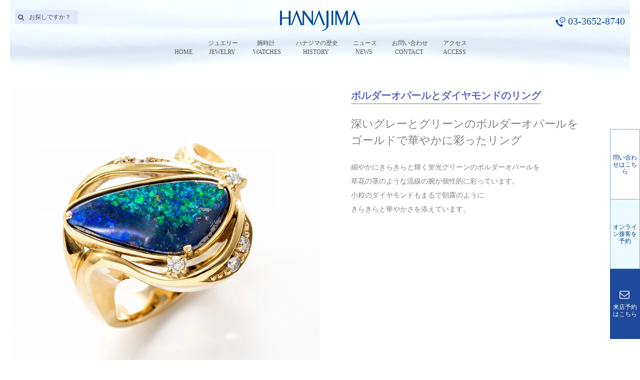

--- FILE ---
content_type: text/html; charset=UTF-8
request_url: https://www.hanajima.com/jewelry/kayoko/items/ring-opal-other_cut-sn883-id857.html
body_size: 26642
content:
<!DOCTYPE html>
<!--[if IE 7]>
<html class="ie ie7" lang="ja">
<![endif]-->
<!--[if IE 8]>
<html class="ie ie8" lang="ja">
<![endif]-->
<!--[if !(IE 7) & !(IE 8)]><!-->
<html lang="ja">
<!--<![endif]-->

<head>
	<meta charset="UTF-8">
	<meta name="viewport" content="width=device-width,initial-scale=1.0">
		<title>ボルダーオパールとダイヤモンドのリング　品番883 | ㈱ハナジマ 東京都江戸川区</title>
	<meta name="description" content="細やかにきらきらと輝く蛍光グリーンのボルダーオパールを草花の茎のような流線の腕が個性的に彩っています。小粒のダイヤモンドもまるで朝露のようにきらきらと華やかさを添えています。">
	<meta name="keywords" content="ボルダー,オパール,ダイヤモンド,K18,茎,リング">
	<link rel="stylesheet" href="https://www.hanajima.com/wp-content/themes/hanajima/genericons/genericons.css" type="text/css" media="screen" />
	<!--[if lt IE 9]>
	<script src="https://www.hanajima.com/wp-content/themes/hanajima/js/html5.js"></script>
	<![endif]-->
	<!-- Google Tag Manager -->
<script>(function(w,d,s,l,i){w[l]=w[l]||[];w[l].push({'gtm.start':
new Date().getTime(),event:'gtm.js'});var f=d.getElementsByTagName(s)[0], j=d.createElement(s),dl=l!='dataLayer'?'&l='+l:'';j.async=true;j.src=
'https://www.googletagmanager.com/gtm.js?id='+i+dl;f.parentNode.insertBefore(j,f);
})(window,document,'script','dataLayer','GTM-PFBWCRC');</script>
<!-- End Google Tag Manager -->
<style type="text/css" media="screen">#ui-datepicker-div.booked_custom_date_picker table.ui-datepicker-calendar tbody td a.ui-state-active,#ui-datepicker-div.booked_custom_date_picker table.ui-datepicker-calendar tbody td a.ui-state-active:hover,body #booked-profile-page input[type=submit].button-primary:hover,body .booked-list-view button.button:hover, body .booked-list-view input[type=submit].button-primary:hover,body table.booked-calendar input[type=submit].button-primary:hover,body .booked-modal input[type=submit].button-primary:hover,body table.booked-calendar th,body table.booked-calendar thead,body table.booked-calendar thead th,body table.booked-calendar .booked-appt-list .timeslot .timeslot-people button:hover,body #booked-profile-page .booked-profile-header,body #booked-profile-page .booked-tabs li.active a,body #booked-profile-page .booked-tabs li.active a:hover,body #booked-profile-page .appt-block .google-cal-button > a:hover,#ui-datepicker-div.booked_custom_date_picker .ui-datepicker-header{ background:#226ad6 !important; }body #booked-profile-page input[type=submit].button-primary:hover,body table.booked-calendar input[type=submit].button-primary:hover,body .booked-list-view button.button:hover, body .booked-list-view input[type=submit].button-primary:hover,body .booked-modal input[type=submit].button-primary:hover,body table.booked-calendar th,body table.booked-calendar .booked-appt-list .timeslot .timeslot-people button:hover,body #booked-profile-page .booked-profile-header,body #booked-profile-page .appt-block .google-cal-button > a:hover{ border-color:#226ad6 !important; }body table.booked-calendar tr.days,body table.booked-calendar tr.days th,body .booked-calendarSwitcher.calendar,body #booked-profile-page .booked-tabs,#ui-datepicker-div.booked_custom_date_picker table.ui-datepicker-calendar thead,#ui-datepicker-div.booked_custom_date_picker table.ui-datepicker-calendar thead th{ background:#2c7fdd !important; }body table.booked-calendar tr.days th,body #booked-profile-page .booked-tabs{ border-color:#2c7fdd !important; }#ui-datepicker-div.booked_custom_date_picker table.ui-datepicker-calendar tbody td.ui-datepicker-today a,#ui-datepicker-div.booked_custom_date_picker table.ui-datepicker-calendar tbody td.ui-datepicker-today a:hover,body #booked-profile-page input[type=submit].button-primary,body table.booked-calendar input[type=submit].button-primary,body .booked-list-view button.button, body .booked-list-view input[type=submit].button-primary,body .booked-list-view button.button, body .booked-list-view input[type=submit].button-primary,body .booked-modal input[type=submit].button-primary,body table.booked-calendar .booked-appt-list .timeslot .timeslot-people button,body #booked-profile-page .booked-profile-appt-list .appt-block.approved .status-block,body #booked-profile-page .appt-block .google-cal-button > a,body .booked-modal p.booked-title-bar,body table.booked-calendar td:hover .date span,body .booked-list-view a.booked_list_date_picker_trigger.booked-dp-active,body .booked-list-view a.booked_list_date_picker_trigger.booked-dp-active:hover,.booked-ms-modal .booked-book-appt /* Multi-Slot Booking */{ background:#56C477; }body #booked-profile-page input[type=submit].button-primary,body table.booked-calendar input[type=submit].button-primary,body .booked-list-view button.button, body .booked-list-view input[type=submit].button-primary,body .booked-list-view button.button, body .booked-list-view input[type=submit].button-primary,body .booked-modal input[type=submit].button-primary,body #booked-profile-page .appt-block .google-cal-button > a,body table.booked-calendar .booked-appt-list .timeslot .timeslot-people button,body .booked-list-view a.booked_list_date_picker_trigger.booked-dp-active,body .booked-list-view a.booked_list_date_picker_trigger.booked-dp-active:hover{ border-color:#56C477; }body .booked-modal .bm-window p i.fa,body .booked-modal .bm-window a,body .booked-appt-list .booked-public-appointment-title,body .booked-modal .bm-window p.appointment-title,.booked-ms-modal.visible:hover .booked-book-appt{ color:#56C477; }.booked-appt-list .timeslot.has-title .booked-public-appointment-title { color:inherit; }</style><link rel='dns-prefetch' href='//fonts.googleapis.com' />
<link rel='dns-prefetch' href='//s.w.org' />
<link rel="alternate" type="application/rss+xml" title="(株)ハナジマ　東京都 &raquo; フィード" href="https://www.hanajima.com/feed" />
<link rel="alternate" type="application/rss+xml" title="(株)ハナジマ　東京都 &raquo; コメントフィード" href="https://www.hanajima.com/comments/feed" />
		<script type="text/javascript">
			window._wpemojiSettings = {"baseUrl":"https:\/\/s.w.org\/images\/core\/emoji\/2.4\/72x72\/","ext":".png","svgUrl":"https:\/\/s.w.org\/images\/core\/emoji\/2.4\/svg\/","svgExt":".svg","source":{"concatemoji":"https:\/\/www.hanajima.com\/wp-includes\/js\/wp-emoji-release.min.js?ver=4.9.7"}};
			!function(a,b,c){function d(a,b){var c=String.fromCharCode;l.clearRect(0,0,k.width,k.height),l.fillText(c.apply(this,a),0,0);var d=k.toDataURL();l.clearRect(0,0,k.width,k.height),l.fillText(c.apply(this,b),0,0);var e=k.toDataURL();return d===e}function e(a){var b;if(!l||!l.fillText)return!1;switch(l.textBaseline="top",l.font="600 32px Arial",a){case"flag":return!(b=d([55356,56826,55356,56819],[55356,56826,8203,55356,56819]))&&(b=d([55356,57332,56128,56423,56128,56418,56128,56421,56128,56430,56128,56423,56128,56447],[55356,57332,8203,56128,56423,8203,56128,56418,8203,56128,56421,8203,56128,56430,8203,56128,56423,8203,56128,56447]),!b);case"emoji":return b=d([55357,56692,8205,9792,65039],[55357,56692,8203,9792,65039]),!b}return!1}function f(a){var c=b.createElement("script");c.src=a,c.defer=c.type="text/javascript",b.getElementsByTagName("head")[0].appendChild(c)}var g,h,i,j,k=b.createElement("canvas"),l=k.getContext&&k.getContext("2d");for(j=Array("flag","emoji"),c.supports={everything:!0,everythingExceptFlag:!0},i=0;i<j.length;i++)c.supports[j[i]]=e(j[i]),c.supports.everything=c.supports.everything&&c.supports[j[i]],"flag"!==j[i]&&(c.supports.everythingExceptFlag=c.supports.everythingExceptFlag&&c.supports[j[i]]);c.supports.everythingExceptFlag=c.supports.everythingExceptFlag&&!c.supports.flag,c.DOMReady=!1,c.readyCallback=function(){c.DOMReady=!0},c.supports.everything||(h=function(){c.readyCallback()},b.addEventListener?(b.addEventListener("DOMContentLoaded",h,!1),a.addEventListener("load",h,!1)):(a.attachEvent("onload",h),b.attachEvent("onreadystatechange",function(){"complete"===b.readyState&&c.readyCallback()})),g=c.source||{},g.concatemoji?f(g.concatemoji):g.wpemoji&&g.twemoji&&(f(g.twemoji),f(g.wpemoji)))}(window,document,window._wpemojiSettings);
		</script>
		<style type="text/css">
img.wp-smiley,
img.emoji {
	display: inline !important;
	border: none !important;
	box-shadow: none !important;
	height: 1em !important;
	width: 1em !important;
	margin: 0 .07em !important;
	vertical-align: -0.1em !important;
	background: none !important;
	padding: 0 !important;
}
</style>
<link rel='stylesheet' id='booked-icons-css'  href='https://www.hanajima.com/wp-content/plugins/booked/assets/css/icons.css?ver=2.3' type='text/css' media='all' />
<link rel='stylesheet' id='booked-tooltipster-css'  href='https://www.hanajima.com/wp-content/plugins/booked/assets/js/tooltipster/css/tooltipster.css?ver=3.3.0' type='text/css' media='all' />
<link rel='stylesheet' id='booked-tooltipster-theme-css'  href='https://www.hanajima.com/wp-content/plugins/booked/assets/js/tooltipster/css/themes/tooltipster-light.css?ver=3.3.0' type='text/css' media='all' />
<link rel='stylesheet' id='booked-animations-css'  href='https://www.hanajima.com/wp-content/plugins/booked/assets/css/animations.css?ver=2.3' type='text/css' media='all' />
<link rel='stylesheet' id='booked-css-css'  href='https://www.hanajima.com/wp-content/plugins/booked/dist/booked.css?ver=2.3' type='text/css' media='all' />
<link rel='stylesheet' id='essential-grid-plugin-settings-css'  href='https://www.hanajima.com/wp-content/plugins/essential-grid/public/assets/css/settings.css?ver=2.2.5' type='text/css' media='all' />
<link rel='stylesheet' id='tp-open-sans-css'  href='https://fonts.googleapis.com/css?family=Open+Sans%3A300%2C400%2C600%2C700%2C800&#038;ver=4.9.7' type='text/css' media='all' />
<link rel='stylesheet' id='tp-raleway-css'  href='https://fonts.googleapis.com/css?family=Raleway%3A100%2C200%2C300%2C400%2C500%2C600%2C700%2C800%2C900&#038;ver=4.9.7' type='text/css' media='all' />
<link rel='stylesheet' id='tp-droid-serif-css'  href='https://fonts.googleapis.com/css?family=Droid+Serif%3A400%2C700&#038;ver=4.9.7' type='text/css' media='all' />
<link rel='stylesheet' id='tp-fontello-css'  href='https://www.hanajima.com/wp-content/plugins/essential-grid/public/assets/font/fontello/css/fontello.css?ver=2.2.5' type='text/css' media='all' />
<link rel='stylesheet' id='responsive-lightbox-swipebox-css'  href='https://www.hanajima.com/wp-content/plugins/responsive-lightbox/assets/swipebox/css/swipebox.min.css?ver=2.0.5' type='text/css' media='all' />
<link rel='stylesheet' id='rs-plugin-settings-css'  href='https://www.hanajima.com/wp-content/plugins/revslider/public/assets/css/settings.css?ver=5.4.8' type='text/css' media='all' />
<style id='rs-plugin-settings-inline-css' type='text/css'>
.tp-caption a{color:#ff7302;text-shadow:none;-webkit-transition:all 0.2s ease-out;-moz-transition:all 0.2s ease-out;-o-transition:all 0.2s ease-out;-ms-transition:all 0.2s ease-out}.tp-caption a:hover{color:#ffa902}.rv-jewelry-textshadow a{color:rgba(240,240,240,1); text-shadow:1px 1px 1px rgba(40,40,40,1),2px 2px 1px rgba(20,20,20,1)}.rv-jewelry-textshadow a:hover{color:rgba(49,32,204,1); text-shadow:none}.rv-jewelry-hr hr{background-color:rgba(40,40,40,1)}.rv-jewelry-link a{padding:5px;   color:rgba(80,80,80,1)}.rv-jewelry-link a:hover{color:rgba(49,32,204,1)}
</style>
<link rel='stylesheet' id='theme-style-css'  href='https://www.hanajima.com/wp-content/themes/hanajima/style.css?ver=2025033102' type='text/css' media='all' />
<link rel='stylesheet' id='fontawesome-style-css'  href='https://www.hanajima.com/wp-content/themes/hanajima/fontawesome/css/font-awesome.min.css?ver=2017082201' type='text/css' media='all' />
<link rel='stylesheet' id='ubermenu-css'  href='https://www.hanajima.com/wp-content/plugins/ubermenu/pro/assets/css/ubermenu.min.css?ver=3.4.0.1' type='text/css' media='all' />
<link rel='stylesheet' id='ubermenu-font-awesome-all-css'  href='https://www.hanajima.com/wp-content/plugins/ubermenu/assets/fontawesome/fonts/css/fontawesome-all.min.css?ver=4.9.7' type='text/css' media='all' />
<link rel='stylesheet' id='ubermenu-custom-stylesheet-css'  href='https://www.hanajima.com/wp-content/plugins/ubermenu/custom/custom.css?ver=2018080101' type='text/css' media='all' />
<script type='text/javascript' src='https://www.hanajima.com/wp-includes/js/jquery/jquery.js?ver=1.12.4'></script>
<script type='text/javascript' src='https://www.hanajima.com/wp-includes/js/jquery/jquery-migrate.min.js?ver=1.4.1'></script>
<script type='text/javascript' src='https://www.hanajima.com/wp-content/plugins/responsive-lightbox/assets/infinitescroll/infinite-scroll.pkgd.min.js?ver=4.9.7'></script>
<link rel='https://api.w.org/' href='https://www.hanajima.com/wp-json/' />
<link rel="EditURI" type="application/rsd+xml" title="RSD" href="https://www.hanajima.com/xmlrpc.php?rsd" />
<link rel="wlwmanifest" type="application/wlwmanifest+xml" href="https://www.hanajima.com/wp-includes/wlwmanifest.xml" /> 
<link rel='shortlink' href='https://www.hanajima.com/?p=857' />
<link rel="alternate" type="application/json+oembed" href="https://www.hanajima.com/wp-json/oembed/1.0/embed?url=https%3A%2F%2Fwww.hanajima.com%2Fjewelry%2Fkayoko%2Fitems%2Fring-opal-other_cut-sn883-id857.html" />
<link rel="alternate" type="text/xml+oembed" href="https://www.hanajima.com/wp-json/oembed/1.0/embed?url=https%3A%2F%2Fwww.hanajima.com%2Fjewelry%2Fkayoko%2Fitems%2Fring-opal-other_cut-sn883-id857.html&#038;format=xml" />
		<script type="text/javascript">
			var ajaxRevslider;
			
			jQuery(document).ready(function() {
				// CUSTOM AJAX CONTENT LOADING FUNCTION
				ajaxRevslider = function(obj) {
				
					// obj.type : Post Type
					// obj.id : ID of Content to Load
					// obj.aspectratio : The Aspect Ratio of the Container / Media
					// obj.selector : The Container Selector where the Content of Ajax will be injected. It is done via the Essential Grid on Return of Content
					
					var content = "";

					data = {};
					
					data.action = 'revslider_ajax_call_front';
					data.client_action = 'get_slider_html';
					data.token = '09736bb1a1';
					data.type = obj.type;
					data.id = obj.id;
					data.aspectratio = obj.aspectratio;
					
					// SYNC AJAX REQUEST
					jQuery.ajax({
						type:"post",
						url:"https://www.hanajima.com/wp-admin/admin-ajax.php",
						dataType: 'json',
						data:data,
						async:false,
						success: function(ret, textStatus, XMLHttpRequest) {
							if(ret.success == true)
								content = ret.data;								
						},
						error: function(e) {
							console.log(e);
						}
					});
					
					 // FIRST RETURN THE CONTENT WHEN IT IS LOADED !!
					 return content;						 
				};
				
				// CUSTOM AJAX FUNCTION TO REMOVE THE SLIDER
				var ajaxRemoveRevslider = function(obj) {
					return jQuery(obj.selector+" .rev_slider").revkill();
				};

				// EXTEND THE AJAX CONTENT LOADING TYPES WITH TYPE AND FUNCTION
				var extendessential = setInterval(function() {
					if (jQuery.fn.tpessential != undefined) {
						clearInterval(extendessential);
						if(typeof(jQuery.fn.tpessential.defaults) !== 'undefined') {
							jQuery.fn.tpessential.defaults.ajaxTypes.push({type:"revslider",func:ajaxRevslider,killfunc:ajaxRemoveRevslider,openAnimationSpeed:0.3});   
							// type:  Name of the Post to load via Ajax into the Essential Grid Ajax Container
							// func: the Function Name which is Called once the Item with the Post Type has been clicked
							// killfunc: function to kill in case the Ajax Window going to be removed (before Remove function !
							// openAnimationSpeed: how quick the Ajax Content window should be animated (default is 0.3)
						}
					}
				},30);
			});
		</script>
		<script type="text/javascript">
	window._se_plugin_version = '8.1.9';
</script>
<style id="ubermenu-custom-generated-css">
/** Font Awesome 4 Compatibility **/
.fa{font-style:normal;font-variant:normal;font-weight:normal;font-family:FontAwesome;}

/** UberMenu Responsive Styles (Breakpoint Setting) **/
@media screen and (min-width: 641px){
  .ubermenu{ display:block !important; } .ubermenu-responsive .ubermenu-item.ubermenu-hide-desktop{ display:none !important; } .ubermenu-responsive.ubermenu-retractors-responsive .ubermenu-retractor-mobile{ display:none; }   /* Force current submenu always open but below others */ .ubermenu-force-current-submenu .ubermenu-item-level-0.ubermenu-current-menu-item > .ubermenu-submenu-drop, .ubermenu-force-current-submenu .ubermenu-item-level-0.ubermenu-current-menu-ancestor > .ubermenu-submenu-drop {     display: block!important;     opacity: 1!important;     visibility: visible!important;     margin: 0!important;     top: auto!important;     height: auto;     z-index:19; }   /* Invert Horizontal menu to make subs go up */ .ubermenu-invert.ubermenu-horizontal .ubermenu-item-level-0 > .ubermenu-submenu-drop{      top:auto;      bottom:100%; } .ubermenu-invert.ubermenu-horizontal.ubermenu-sub-indicators .ubermenu-item-level-0.ubermenu-has-submenu-drop > .ubermenu-target > .ubermenu-sub-indicator{ transform:rotate(180deg); } /* Make second level flyouts fly up */ .ubermenu-invert.ubermenu-horizontal .ubermenu-submenu .ubermenu-item.ubermenu-active > .ubermenu-submenu-type-flyout{     top:auto;     bottom:0; } /* Clip the submenus properly when inverted */ .ubermenu-invert.ubermenu-horizontal .ubermenu-item-level-0 > .ubermenu-submenu-drop{     clip: rect(-5000px,5000px,auto,-5000px); }    /* Invert Vertical menu to make subs go left */ .ubermenu-invert.ubermenu-vertical .ubermenu-item-level-0 > .ubermenu-submenu-drop{   right:100%;   left:auto; } .ubermenu-invert.ubermenu-vertical.ubermenu-sub-indicators .ubermenu-item-level-0.ubermenu-item-has-children > .ubermenu-target > .ubermenu-sub-indicator{   right:auto;   left:10px; transform:rotate(90deg); } .ubermenu-vertical.ubermenu-invert .ubermenu-item > .ubermenu-submenu-drop {   clip: rect(-5000px,5000px,5000px,-5000px); } /* Vertical Flyout > Flyout */ .ubermenu-vertical.ubermenu-invert.ubermenu-sub-indicators .ubermenu-has-submenu-drop > .ubermenu-target{   padding-left:25px; } .ubermenu-vertical.ubermenu-invert .ubermenu-item > .ubermenu-target > .ubermenu-sub-indicator {   right:auto;   left:10px;   transform:rotate(90deg); } .ubermenu-vertical.ubermenu-invert .ubermenu-item > .ubermenu-submenu-drop.ubermenu-submenu-type-flyout, .ubermenu-vertical.ubermenu-invert .ubermenu-submenu-type-flyout > .ubermenu-item > .ubermenu-submenu-drop {   right: 100%;   left: auto; }  .ubermenu-responsive-toggle{ display:none; }
}
@media screen and (max-width: 640px){
   .ubermenu-responsive-toggle, .ubermenu-sticky-toggle-wrapper { display: block; }  .ubermenu-responsive{ width:100%; max-height:500px; visibility:visible; overflow:visible;  -webkit-transition:max-height 1s ease-in; transition:max-height .3s ease-in; } .ubermenu-responsive.ubermenu-items-align-center{     text-align:left; } .ubermenu-responsive.ubermenu{ margin:0; } .ubermenu-responsive.ubermenu .ubermenu-nav{ display:block; }  .ubermenu-responsive.ubermenu-responsive-nocollapse, .ubermenu-repsonsive.ubermenu-no-transitions{ display:block; max-height:none; }  .ubermenu-responsive.ubermenu-responsive-collapse{ max-height:none; visibility:visible; overflow:visible; } .ubermenu-responsive.ubermenu-responsive-collapse{ max-height:0; overflow:hidden !important; visibility:hidden; } .ubermenu-responsive.ubermenu-in-transition, .ubermenu-responsive.ubermenu-in-transition .ubermenu-nav{ overflow:hidden !important; visibility:visible; } .ubermenu-responsive.ubermenu-responsive-collapse:not(.ubermenu-in-transition){ border-top-width:0; border-bottom-width:0; } .ubermenu-responsive.ubermenu-responsive-collapse .ubermenu-item .ubermenu-submenu{ display:none; }  .ubermenu-responsive .ubermenu-item-level-0{ width:50%; } .ubermenu-responsive.ubermenu-responsive-single-column .ubermenu-item-level-0{ float:none; clear:both; width:100%; } .ubermenu-responsive .ubermenu-item.ubermenu-item-level-0 > .ubermenu-target{ border:none; box-shadow:none; } .ubermenu-responsive .ubermenu-item.ubermenu-has-submenu-flyout{ position:static; } .ubermenu-responsive.ubermenu-sub-indicators .ubermenu-submenu-type-flyout .ubermenu-has-submenu-drop > .ubermenu-target > .ubermenu-sub-indicator{ transform:rotate(0); right:10px; left:auto; } .ubermenu-responsive .ubermenu-nav .ubermenu-item .ubermenu-submenu.ubermenu-submenu-drop{ width:100%; min-width:100%; max-width:100%; top:auto; left:0 !important; } .ubermenu-responsive.ubermenu-has-border .ubermenu-nav .ubermenu-item .ubermenu-submenu.ubermenu-submenu-drop{ left: -1px !important; /* For borders */ } .ubermenu-responsive .ubermenu-submenu.ubermenu-submenu-type-mega > .ubermenu-item.ubermenu-column{ min-height:0; border-left:none;  float:left; /* override left/center/right content alignment */ display:block; } .ubermenu-responsive .ubermenu-item.ubermenu-active > .ubermenu-submenu.ubermenu-submenu-type-mega{     max-height:none;     height:auto;/*prevent overflow scrolling since android is still finicky*/     overflow:visible; } .ubermenu-responsive.ubermenu-transition-slide .ubermenu-item.ubermenu-in-transition > .ubermenu-submenu-drop{ max-height:1000px; /* because of slide transition */ } .ubermenu .ubermenu-submenu-type-flyout .ubermenu-submenu-type-mega{ min-height:0; } .ubermenu.ubermenu-responsive .ubermenu-column, .ubermenu.ubermenu-responsive .ubermenu-column-auto{ min-width:50%; } .ubermenu.ubermenu-responsive .ubermenu-autoclear > .ubermenu-column{ clear:none; } .ubermenu.ubermenu-responsive .ubermenu-column:nth-of-type(2n+1){ clear:both; } .ubermenu.ubermenu-responsive .ubermenu-submenu-retractor-top:not(.ubermenu-submenu-retractor-top-2) .ubermenu-column:nth-of-type(2n+1){ clear:none; } .ubermenu.ubermenu-responsive .ubermenu-submenu-retractor-top:not(.ubermenu-submenu-retractor-top-2) .ubermenu-column:nth-of-type(2n+2){ clear:both; }  .ubermenu-responsive-single-column-subs .ubermenu-submenu .ubermenu-item { float: none; clear: both; width: 100%; min-width: 100%; }   .ubermenu.ubermenu-responsive .ubermenu-tabs, .ubermenu.ubermenu-responsive .ubermenu-tabs-group, .ubermenu.ubermenu-responsive .ubermenu-tab, .ubermenu.ubermenu-responsive .ubermenu-tab-content-panel{ /** TABS SHOULD BE 100%  ACCORDION */ width:100%; min-width:100%; max-width:100%; left:0; } .ubermenu.ubermenu-responsive .ubermenu-tabs, .ubermenu.ubermenu-responsive .ubermenu-tab-content-panel{ min-height:0 !important;/* Override Inline Style from JS */ } .ubermenu.ubermenu-responsive .ubermenu-tabs{ z-index:15; } .ubermenu.ubermenu-responsive .ubermenu-tab-content-panel{ z-index:20; } /* Tab Layering */ .ubermenu-responsive .ubermenu-tab{ position:relative; } .ubermenu-responsive .ubermenu-tab.ubermenu-active{ position:relative; z-index:20; } .ubermenu-responsive .ubermenu-tab > .ubermenu-target{ border-width:0 0 1px 0; } .ubermenu-responsive.ubermenu-sub-indicators .ubermenu-tabs > .ubermenu-tabs-group > .ubermenu-tab.ubermenu-has-submenu-drop > .ubermenu-target > .ubermenu-sub-indicator{ transform:rotate(0); right:10px; left:auto; }  .ubermenu-responsive .ubermenu-tabs > .ubermenu-tabs-group > .ubermenu-tab > .ubermenu-tab-content-panel{ top:auto; border-width:1px; } .ubermenu-responsive .ubermenu-tab-layout-bottom > .ubermenu-tabs-group{ /*position:relative;*/ }   .ubermenu-reponsive .ubermenu-item-level-0 > .ubermenu-submenu-type-stack{ /* Top Level Stack Columns */ position:relative; }  .ubermenu-responsive .ubermenu-submenu-type-stack .ubermenu-column, .ubermenu-responsive .ubermenu-submenu-type-stack .ubermenu-column-auto{ /* Stack Columns */ width:100%; max-width:100%; }   .ubermenu-responsive .ubermenu-item-mini{ /* Mini items */ min-width:0; width:auto; float:left; clear:none !important; } .ubermenu-responsive .ubermenu-item.ubermenu-item-mini > a.ubermenu-target{ padding-left:20px; padding-right:20px; }   .ubermenu-responsive .ubermenu-item.ubermenu-hide-mobile{ /* Hiding items */ display:none !important; }  .ubermenu-responsive.ubermenu-hide-bkgs .ubermenu-submenu.ubermenu-submenu-bkg-img{ /** Hide Background Images in Submenu */ background-image:none; } .ubermenu.ubermenu-responsive .ubermenu-item-level-0.ubermenu-item-mini{ min-width:0; width:auto; } .ubermenu-vertical .ubermenu-item.ubermenu-item-level-0{ width:100%; } .ubermenu-vertical.ubermenu-sub-indicators .ubermenu-item-level-0.ubermenu-item-has-children > .ubermenu-target > .ubermenu-sub-indicator{ right:10px; left:auto; transform:rotate(0); } .ubermenu-vertical .ubermenu-item.ubermenu-item-level-0.ubermenu-relative.ubermenu-active > .ubermenu-submenu-drop.ubermenu-submenu-align-vertical_parent_item{     top:auto; }   /* Tabs on Mobile with mouse (but not click) - leave space to hover off */ .ubermenu:not(.ubermenu-is-mobile):not(.ubermenu-submenu-indicator-closes) .ubermenu-submenu .ubermenu-tab[data-ubermenu-trigger="mouseover"] .ubermenu-tab-content-panel, .ubermenu:not(.ubermenu-is-mobile):not(.ubermenu-submenu-indicator-closes) .ubermenu-submenu .ubermenu-tab[data-ubermenu-trigger="hover_intent"] .ubermenu-tab-content-panel{     margin-left:6%; width:94%; min-width:94%; }  /* Sub indicator close visibility */ .ubermenu.ubermenu-submenu-indicator-closes .ubermenu-active > .ubermenu-target > .ubermenu-sub-indicator-close{ display:block; } .ubermenu.ubermenu-submenu-indicator-closes .ubermenu-active > .ubermenu-target > .ubermenu-sub-indicator{ display:none; }  .ubermenu-responsive-toggle{ display:block; }
}
@media screen and (max-width: 480px){
  .ubermenu.ubermenu-responsive .ubermenu-item-level-0{ width:100%; } .ubermenu.ubermenu-responsive .ubermenu-column, .ubermenu.ubermenu-responsive .ubermenu-column-auto{ min-width:100%; } 
}


/** UberMenu Custom Menu Styles (Customizer) **/
/* main */
 .ubermenu-main .ubermenu-item .ubermenu-submenu-drop { -webkit-transition-duration:800ms; -ms-transition-duration:800ms; transition-duration:800ms; }
 .ubermenu-main.ubermenu-transition-fade .ubermenu-item .ubermenu-submenu-drop { margin-top:0; }


/** UberMenu Custom Menu Item Styles (Menu Item Settings) **/
/* 76 */     .ubermenu .ubermenu-item.ubermenu-item-76 > .ubermenu-target,.ubermenu .ubermenu-item.ubermenu-item-76 > .ubermenu-content-block,.ubermenu .ubermenu-item.ubermenu-item-76.ubermenu-custom-content-padded { padding:54px 0; }
/* 59 */     .ubermenu .ubermenu-item.ubermenu-item-59 > .ubermenu-target,.ubermenu .ubermenu-item.ubermenu-item-59 > .ubermenu-content-block,.ubermenu .ubermenu-item.ubermenu-item-59.ubermenu-custom-content-padded { padding:5px 5px; }
/* 71 */     .ubermenu .ubermenu-item.ubermenu-item-71 > .ubermenu-target,.ubermenu .ubermenu-item.ubermenu-item-71 > .ubermenu-content-block,.ubermenu .ubermenu-item.ubermenu-item-71.ubermenu-custom-content-padded { padding:5px 5px; }
/* 155 */    .ubermenu .ubermenu-item.ubermenu-item-155 > .ubermenu-target,.ubermenu .ubermenu-item.ubermenu-item-155 > .ubermenu-content-block,.ubermenu .ubermenu-item.ubermenu-item-155.ubermenu-custom-content-padded { padding:5px 0 5px 0; }
/* 249 */    .ubermenu .ubermenu-item.ubermenu-item-249 > .ubermenu-target,.ubermenu .ubermenu-item.ubermenu-item-249 > .ubermenu-content-block,.ubermenu .ubermenu-item.ubermenu-item-249.ubermenu-custom-content-padded { padding:5px 5px; }
/* 258 */    .ubermenu .ubermenu-item.ubermenu-item-258 > .ubermenu-target,.ubermenu .ubermenu-item.ubermenu-item-258 > .ubermenu-content-block,.ubermenu .ubermenu-item.ubermenu-item-258.ubermenu-custom-content-padded { padding:5px 20px; }
/* 259 */    .ubermenu .ubermenu-item.ubermenu-item-259 > .ubermenu-target,.ubermenu .ubermenu-item.ubermenu-item-259 > .ubermenu-content-block,.ubermenu .ubermenu-item.ubermenu-item-259.ubermenu-custom-content-padded { padding:5px 20px; }
/* 260 */    .ubermenu .ubermenu-item.ubermenu-item-260 > .ubermenu-target,.ubermenu .ubermenu-item.ubermenu-item-260 > .ubermenu-content-block,.ubermenu .ubermenu-item.ubermenu-item-260.ubermenu-custom-content-padded { padding:5px 20px; }
/* 261 */    .ubermenu .ubermenu-item.ubermenu-item-261 > .ubermenu-target,.ubermenu .ubermenu-item.ubermenu-item-261 > .ubermenu-content-block,.ubermenu .ubermenu-item.ubermenu-item-261.ubermenu-custom-content-padded { padding:5px 20px; }
/* 262 */    .ubermenu .ubermenu-item.ubermenu-item-262 > .ubermenu-target,.ubermenu .ubermenu-item.ubermenu-item-262 > .ubermenu-content-block,.ubermenu .ubermenu-item.ubermenu-item-262.ubermenu-custom-content-padded { padding:5px 20px; }
/* 263 */    .ubermenu .ubermenu-item.ubermenu-item-263 > .ubermenu-target,.ubermenu .ubermenu-item.ubermenu-item-263 > .ubermenu-content-block,.ubermenu .ubermenu-item.ubermenu-item-263.ubermenu-custom-content-padded { padding:5px 20px; }
/* 257 */    .ubermenu .ubermenu-item.ubermenu-item-257 > .ubermenu-target,.ubermenu .ubermenu-item.ubermenu-item-257 > .ubermenu-content-block,.ubermenu .ubermenu-item.ubermenu-item-257.ubermenu-custom-content-padded { padding:15px 5%; }
/* 75 */     .ubermenu .ubermenu-item.ubermenu-item-75 > .ubermenu-target,.ubermenu .ubermenu-item.ubermenu-item-75 > .ubermenu-content-block,.ubermenu .ubermenu-item.ubermenu-item-75.ubermenu-custom-content-padded { padding:1% 2%; }
/* 340 */    .ubermenu .ubermenu-item.ubermenu-item-340 > .ubermenu-target,.ubermenu .ubermenu-item.ubermenu-item-340 > .ubermenu-content-block,.ubermenu .ubermenu-item.ubermenu-item-340.ubermenu-custom-content-padded { padding:6px 0 6px 0; }
/* 339 */    .ubermenu .ubermenu-item.ubermenu-item-339 > .ubermenu-target,.ubermenu .ubermenu-item.ubermenu-item-339 > .ubermenu-content-block,.ubermenu .ubermenu-item.ubermenu-item-339.ubermenu-custom-content-padded { padding:6px 0 6px 0; }
/* 341 */    .ubermenu .ubermenu-item.ubermenu-item-341 > .ubermenu-target,.ubermenu .ubermenu-item.ubermenu-item-341 > .ubermenu-content-block,.ubermenu .ubermenu-item.ubermenu-item-341.ubermenu-custom-content-padded { padding:6px 0 6px 0; }
/* 345 */    .ubermenu .ubermenu-item.ubermenu-item-345 > .ubermenu-target,.ubermenu .ubermenu-item.ubermenu-item-345 > .ubermenu-content-block,.ubermenu .ubermenu-item.ubermenu-item-345.ubermenu-custom-content-padded { padding:6px 0 6px 0; }
/* 349 */    .ubermenu .ubermenu-item.ubermenu-item-349 > .ubermenu-target,.ubermenu .ubermenu-item.ubermenu-item-349 > .ubermenu-content-block,.ubermenu .ubermenu-item.ubermenu-item-349.ubermenu-custom-content-padded { padding:6px 0 6px 0; }
/* 351 */    .ubermenu .ubermenu-item.ubermenu-item-351 > .ubermenu-target,.ubermenu .ubermenu-item.ubermenu-item-351 > .ubermenu-content-block,.ubermenu .ubermenu-item.ubermenu-item-351.ubermenu-custom-content-padded { padding:6px 0 6px 0; }
/* 355 */    .ubermenu .ubermenu-item.ubermenu-item-355 > .ubermenu-target,.ubermenu .ubermenu-item.ubermenu-item-355 > .ubermenu-content-block,.ubermenu .ubermenu-item.ubermenu-item-355.ubermenu-custom-content-padded { padding:6px 5% 6px 10%; }
/* 130 */    .ubermenu .ubermenu-item.ubermenu-item-130 > .ubermenu-target,.ubermenu .ubermenu-item.ubermenu-item-130 > .ubermenu-content-block,.ubermenu .ubermenu-item.ubermenu-item-130.ubermenu-custom-content-padded { padding:6px 0 6px 0; }
/* 358 */    .ubermenu .ubermenu-item.ubermenu-item-358 > .ubermenu-target,.ubermenu .ubermenu-item.ubermenu-item-358 > .ubermenu-content-block,.ubermenu .ubermenu-item.ubermenu-item-358.ubermenu-custom-content-padded { padding:6px 0 6px 0; }
/* 366 */    .ubermenu .ubermenu-item.ubermenu-item-366 > .ubermenu-target,.ubermenu .ubermenu-item.ubermenu-item-366 > .ubermenu-content-block,.ubermenu .ubermenu-item.ubermenu-item-366.ubermenu-custom-content-padded { padding:6px 5% 6px 10%; }
/* 373 */    .ubermenu .ubermenu-item.ubermenu-item-373 > .ubermenu-target,.ubermenu .ubermenu-item.ubermenu-item-373 > .ubermenu-content-block,.ubermenu .ubermenu-item.ubermenu-item-373.ubermenu-custom-content-padded { padding:6px 5% 6px 10%; }
/* 374 */    .ubermenu .ubermenu-item.ubermenu-item-374 > .ubermenu-target,.ubermenu .ubermenu-item.ubermenu-item-374 > .ubermenu-content-block,.ubermenu .ubermenu-item.ubermenu-item-374.ubermenu-custom-content-padded { padding:6px 5% 6px 10%; }
/* 370 */    .ubermenu .ubermenu-item.ubermenu-item-370 > .ubermenu-target,.ubermenu .ubermenu-item.ubermenu-item-370 > .ubermenu-content-block,.ubermenu .ubermenu-item.ubermenu-item-370.ubermenu-custom-content-padded { padding:0 2% 5px 2%; }
/* 389 */    .ubermenu .ubermenu-item.ubermenu-item-389 > .ubermenu-target,.ubermenu .ubermenu-item.ubermenu-item-389 > .ubermenu-content-block,.ubermenu .ubermenu-item.ubermenu-item-389.ubermenu-custom-content-padded { padding:6px 0 6px 0; }
/* 405 */    .ubermenu .ubermenu-item.ubermenu-item-405 > .ubermenu-target,.ubermenu .ubermenu-item.ubermenu-item-405 > .ubermenu-content-block,.ubermenu .ubermenu-item.ubermenu-item-405.ubermenu-custom-content-padded { padding:6px 0 6px 0; }
/* 422 */    .ubermenu .ubermenu-item.ubermenu-item-422 > .ubermenu-target,.ubermenu .ubermenu-item.ubermenu-item-422 > .ubermenu-content-block,.ubermenu .ubermenu-item.ubermenu-item-422.ubermenu-custom-content-padded { padding:6px 0 6px 0; }
/* 458 */    .ubermenu .ubermenu-item.ubermenu-item-458 > .ubermenu-target,.ubermenu .ubermenu-item.ubermenu-item-458 > .ubermenu-content-block,.ubermenu .ubermenu-item.ubermenu-item-458.ubermenu-custom-content-padded { padding:6px 0 6px 0; }
/* 544 */    .ubermenu .ubermenu-item.ubermenu-item-544 > .ubermenu-target,.ubermenu .ubermenu-item.ubermenu-item-544 > .ubermenu-content-block,.ubermenu .ubermenu-item.ubermenu-item-544.ubermenu-custom-content-padded { padding:6px 0 6px 0; }
/* 548 */    .ubermenu .ubermenu-item.ubermenu-item-548 > .ubermenu-target,.ubermenu .ubermenu-item.ubermenu-item-548 > .ubermenu-content-block,.ubermenu .ubermenu-item.ubermenu-item-548.ubermenu-custom-content-padded { padding:6px 5% 6px 10%; }
/* 513 */    .ubermenu .ubermenu-item.ubermenu-item-513 > .ubermenu-target,.ubermenu .ubermenu-item.ubermenu-item-513 > .ubermenu-content-block,.ubermenu .ubermenu-item.ubermenu-item-513.ubermenu-custom-content-padded { padding:0 2% 5px 2%; }
/* 592 */    .ubermenu .ubermenu-item.ubermenu-item-592 > .ubermenu-target,.ubermenu .ubermenu-item.ubermenu-item-592 > .ubermenu-content-block,.ubermenu .ubermenu-item.ubermenu-item-592.ubermenu-custom-content-padded { padding:6px 5% 6px 10%; }
/* 597 */    .ubermenu .ubermenu-item.ubermenu-item-597 > .ubermenu-target,.ubermenu .ubermenu-item.ubermenu-item-597 > .ubermenu-content-block,.ubermenu .ubermenu-item.ubermenu-item-597.ubermenu-custom-content-padded { padding:6px 0 6px 0; }
/* 601 */    .ubermenu .ubermenu-item.ubermenu-item-601 > .ubermenu-target,.ubermenu .ubermenu-item.ubermenu-item-601 > .ubermenu-content-block,.ubermenu .ubermenu-item.ubermenu-item-601.ubermenu-custom-content-padded { padding:6px 0 6px 0; }
/* 602 */    .ubermenu .ubermenu-item.ubermenu-item-602 > .ubermenu-target,.ubermenu .ubermenu-item.ubermenu-item-602 > .ubermenu-content-block,.ubermenu .ubermenu-item.ubermenu-item-602.ubermenu-custom-content-padded { padding:6px 0 6px 0; }
/* 580 */    .ubermenu .ubermenu-item.ubermenu-item-580 > .ubermenu-target,.ubermenu .ubermenu-item.ubermenu-item-580 > .ubermenu-content-block,.ubermenu .ubermenu-item.ubermenu-item-580.ubermenu-custom-content-padded { padding:6px 0 6px 0; }
/* 579 */    .ubermenu .ubermenu-item.ubermenu-item-579 > .ubermenu-target,.ubermenu .ubermenu-item.ubermenu-item-579 > .ubermenu-content-block,.ubermenu .ubermenu-item.ubermenu-item-579.ubermenu-custom-content-padded { padding:6px 0 6px 0; }
/* 618 */    .ubermenu .ubermenu-item.ubermenu-item-618 > .ubermenu-target,.ubermenu .ubermenu-item.ubermenu-item-618 > .ubermenu-content-block,.ubermenu .ubermenu-item.ubermenu-item-618.ubermenu-custom-content-padded { padding:6px 0 6px 0; }
/* 612 */    .ubermenu .ubermenu-item.ubermenu-item-612 > .ubermenu-target,.ubermenu .ubermenu-item.ubermenu-item-612 > .ubermenu-content-block,.ubermenu .ubermenu-item.ubermenu-item-612.ubermenu-custom-content-padded { padding:0px; }
/* 600 */    .ubermenu .ubermenu-item.ubermenu-item-600 > .ubermenu-target,.ubermenu .ubermenu-item.ubermenu-item-600 > .ubermenu-content-block,.ubermenu .ubermenu-item.ubermenu-item-600.ubermenu-custom-content-padded { padding:0px; }
/* 621 */    .ubermenu .ubermenu-item.ubermenu-item-621 > .ubermenu-target,.ubermenu .ubermenu-item.ubermenu-item-621 > .ubermenu-content-block,.ubermenu .ubermenu-item.ubermenu-item-621.ubermenu-custom-content-padded { padding:0px; }
/* 347 */    .ubermenu .ubermenu-item.ubermenu-item-347 > .ubermenu-target,.ubermenu .ubermenu-item.ubermenu-item-347 > .ubermenu-content-block,.ubermenu .ubermenu-item.ubermenu-item-347.ubermenu-custom-content-padded { padding:6px 5% 6px 10%; }
/* 58 */     .ubermenu .ubermenu-item.ubermenu-item-58 > .ubermenu-target,.ubermenu .ubermenu-item.ubermenu-item-58 > .ubermenu-content-block,.ubermenu .ubermenu-item.ubermenu-item-58.ubermenu-custom-content-padded { padding:6px 5% 6px 10%; }
/* 70 */     .ubermenu .ubermenu-item.ubermenu-item-70 > .ubermenu-target,.ubermenu .ubermenu-item.ubermenu-item-70 > .ubermenu-content-block,.ubermenu .ubermenu-item.ubermenu-item-70.ubermenu-custom-content-padded { padding:6px 5% 6px 10%; }
/* 72 */     .ubermenu .ubermenu-item.ubermenu-item-72 > .ubermenu-target,.ubermenu .ubermenu-item.ubermenu-item-72 > .ubermenu-content-block,.ubermenu .ubermenu-item.ubermenu-item-72.ubermenu-custom-content-padded { padding:6px 5% 6px 10%; }
/* 74 */     .ubermenu .ubermenu-item.ubermenu-item-74 > .ubermenu-target,.ubermenu .ubermenu-item.ubermenu-item-74 > .ubermenu-content-block,.ubermenu .ubermenu-item.ubermenu-item-74.ubermenu-custom-content-padded { padding:6px 5% 6px 10%; }
/* 583 */    .ubermenu .ubermenu-item.ubermenu-item-583 > .ubermenu-target,.ubermenu .ubermenu-item.ubermenu-item-583 > .ubermenu-content-block,.ubermenu .ubermenu-item.ubermenu-item-583.ubermenu-custom-content-padded { padding:6px 5% 6px 10%; }
/* 131 */    .ubermenu .ubermenu-item.ubermenu-item-131 > .ubermenu-target,.ubermenu .ubermenu-item.ubermenu-item-131 > .ubermenu-content-block,.ubermenu .ubermenu-item.ubermenu-item-131.ubermenu-custom-content-padded { padding:1% 2%; }
/* 359 */    .ubermenu .ubermenu-item.ubermenu-item-359 > .ubermenu-target,.ubermenu .ubermenu-item.ubermenu-item-359 > .ubermenu-content-block,.ubermenu .ubermenu-item.ubermenu-item-359.ubermenu-custom-content-padded { padding:1% 2%; }
/* 364 */    .ubermenu .ubermenu-item.ubermenu-item-364 > .ubermenu-target,.ubermenu .ubermenu-item.ubermenu-item-364 > .ubermenu-content-block,.ubermenu .ubermenu-item.ubermenu-item-364.ubermenu-custom-content-padded { padding:1% 2%; }
/* 371 */    .ubermenu .ubermenu-item.ubermenu-item-371 > .ubermenu-target,.ubermenu .ubermenu-item.ubermenu-item-371 > .ubermenu-content-block,.ubermenu .ubermenu-item.ubermenu-item-371.ubermenu-custom-content-padded { padding:1% 2%; }
/* 514 */    .ubermenu .ubermenu-item.ubermenu-item-514 > .ubermenu-target,.ubermenu .ubermenu-item.ubermenu-item-514 > .ubermenu-content-block,.ubermenu .ubermenu-item.ubermenu-item-514.ubermenu-custom-content-padded { padding:1% 2%; }
/* 375 */    .ubermenu .ubermenu-item.ubermenu-item-375 > .ubermenu-target,.ubermenu .ubermenu-item.ubermenu-item-375 > .ubermenu-content-block,.ubermenu .ubermenu-item.ubermenu-item-375.ubermenu-custom-content-padded { padding:6px 5% 6px 10%; }
/* 376 */    .ubermenu .ubermenu-item.ubermenu-item-376 > .ubermenu-target,.ubermenu .ubermenu-item.ubermenu-item-376 > .ubermenu-content-block,.ubermenu .ubermenu-item.ubermenu-item-376.ubermenu-custom-content-padded { padding:6px 5% 6px 10%; }
/* 603 */    .ubermenu .ubermenu-item.ubermenu-item-603 > .ubermenu-target,.ubermenu .ubermenu-item.ubermenu-item-603 > .ubermenu-content-block,.ubermenu .ubermenu-item.ubermenu-item-603.ubermenu-custom-content-padded { padding:6px 5% 6px 10%; }
/* 369 */    .ubermenu .ubermenu-item.ubermenu-item-369 > .ubermenu-target,.ubermenu .ubermenu-item.ubermenu-item-369 > .ubermenu-content-block,.ubermenu .ubermenu-item.ubermenu-item-369.ubermenu-custom-content-padded { padding:6px 5% 6px 10%; }
/* 518 */    .ubermenu .ubermenu-item.ubermenu-item-518 > .ubermenu-target,.ubermenu .ubermenu-item.ubermenu-item-518 > .ubermenu-content-block,.ubermenu .ubermenu-item.ubermenu-item-518.ubermenu-custom-content-padded { padding:6px 5% 6px 10%; }
/* 361 */    .ubermenu .ubermenu-item.ubermenu-item-361 > .ubermenu-target,.ubermenu .ubermenu-item.ubermenu-item-361 > .ubermenu-content-block,.ubermenu .ubermenu-item.ubermenu-item-361.ubermenu-custom-content-padded { padding:6px 5% 6px 10%; }
/* 10 */     .ubermenu .ubermenu-item.ubermenu-item-10 > .ubermenu-target,.ubermenu .ubermenu-item.ubermenu-item-10 > .ubermenu-content-block,.ubermenu .ubermenu-item.ubermenu-item-10.ubermenu-custom-content-padded { padding:0 2% 5px 2%; }
/* 9 */      .ubermenu .ubermenu-item.ubermenu-item-9 > .ubermenu-target,.ubermenu .ubermenu-item.ubermenu-item-9 > .ubermenu-content-block,.ubermenu .ubermenu-item.ubermenu-item-9.ubermenu-custom-content-padded { padding:0 2% 5px 2%; }
/* 726 */    .ubermenu .ubermenu-item.ubermenu-item-726 > .ubermenu-target,.ubermenu .ubermenu-item.ubermenu-item-726 > .ubermenu-content-block,.ubermenu .ubermenu-item.ubermenu-item-726.ubermenu-custom-content-padded { padding:0px; }
/* 743 */    .ubermenu .ubermenu-item.ubermenu-item-743 > .ubermenu-target,.ubermenu .ubermenu-item.ubermenu-item-743 > .ubermenu-content-block,.ubermenu .ubermenu-item.ubermenu-item-743.ubermenu-custom-content-padded { padding:6px 0 6px 0; }
/* 747 */    .ubermenu .ubermenu-item.ubermenu-item-747 > .ubermenu-target,.ubermenu .ubermenu-item.ubermenu-item-747 > .ubermenu-content-block,.ubermenu .ubermenu-item.ubermenu-item-747.ubermenu-custom-content-padded { padding:6px 0 6px 0; }
/* 794 */    .ubermenu .ubermenu-item.ubermenu-item-794 > .ubermenu-target,.ubermenu .ubermenu-item.ubermenu-item-794 > .ubermenu-content-block,.ubermenu .ubermenu-item.ubermenu-item-794.ubermenu-custom-content-padded { padding:6px 0 6px 0; }
/* 887 */    .ubermenu .ubermenu-item.ubermenu-item-887 > .ubermenu-target,.ubermenu .ubermenu-item.ubermenu-item-887 > .ubermenu-content-block,.ubermenu .ubermenu-item.ubermenu-item-887.ubermenu-custom-content-padded { padding:6px 0 6px 0; }
/* 913 */    .ubermenu .ubermenu-item.ubermenu-item-913 > .ubermenu-target,.ubermenu .ubermenu-item.ubermenu-item-913 > .ubermenu-content-block,.ubermenu .ubermenu-item.ubermenu-item-913.ubermenu-custom-content-padded { padding:6px 0 6px 0; }
/* 933 */    .ubermenu .ubermenu-item.ubermenu-item-933 > .ubermenu-target,.ubermenu .ubermenu-item.ubermenu-item-933 > .ubermenu-content-block,.ubermenu .ubermenu-item.ubermenu-item-933.ubermenu-custom-content-padded { padding:6px 0 6px 0; }
/* 94 */     .ubermenu .ubermenu-item.ubermenu-item-94 > .ubermenu-target,.ubermenu .ubermenu-item.ubermenu-item-94 > .ubermenu-content-block,.ubermenu .ubermenu-item.ubermenu-item-94.ubermenu-custom-content-padded { padding:0px; }
/* 1088 */   .ubermenu .ubermenu-item.ubermenu-item-1088 > .ubermenu-target,.ubermenu .ubermenu-item.ubermenu-item-1088 > .ubermenu-content-block,.ubermenu .ubermenu-item.ubermenu-item-1088.ubermenu-custom-content-padded { padding:0px; }
/* 354 */    .ubermenu .ubermenu-item.ubermenu-item-354 > .ubermenu-target,.ubermenu .ubermenu-item.ubermenu-item-354 > .ubermenu-content-block,.ubermenu .ubermenu-item.ubermenu-item-354.ubermenu-custom-content-padded { padding:0px; }
/* 1089 */   .ubermenu .ubermenu-item.ubermenu-item-1089 > .ubermenu-target,.ubermenu .ubermenu-item.ubermenu-item-1089 > .ubermenu-content-block,.ubermenu .ubermenu-item.ubermenu-item-1089.ubermenu-custom-content-padded { padding:0px; }
/* 1090 */   .ubermenu .ubermenu-item.ubermenu-item-1090 > .ubermenu-target,.ubermenu .ubermenu-item.ubermenu-item-1090 > .ubermenu-content-block,.ubermenu .ubermenu-item.ubermenu-item-1090.ubermenu-custom-content-padded { padding:0px; }
/* 1097 */   .ubermenu .ubermenu-item.ubermenu-item-1097 > .ubermenu-target,.ubermenu .ubermenu-item.ubermenu-item-1097 > .ubermenu-content-block,.ubermenu .ubermenu-item.ubermenu-item-1097.ubermenu-custom-content-padded { padding:0 2% 5px 2%; }
/* 8 */      .ubermenu .ubermenu-item.ubermenu-item-8 > .ubermenu-target,.ubermenu .ubermenu-item.ubermenu-item-8 > .ubermenu-content-block,.ubermenu .ubermenu-item.ubermenu-item-8.ubermenu-custom-content-padded { padding:0 2% 5px 2%; }
/* 337 */    .ubermenu .ubermenu-item.ubermenu-item-337 > .ubermenu-target,.ubermenu .ubermenu-item.ubermenu-item-337 > .ubermenu-content-block,.ubermenu .ubermenu-item.ubermenu-item-337.ubermenu-custom-content-padded { padding:6px 5% 6px 10%; }
/* 343 */    .ubermenu .ubermenu-item.ubermenu-item-343 > .ubermenu-target,.ubermenu .ubermenu-item.ubermenu-item-343 > .ubermenu-content-block,.ubermenu .ubermenu-item.ubermenu-item-343.ubermenu-custom-content-padded { padding:0px; }
/* 1457 */   .ubermenu .ubermenu-item.ubermenu-item-1457 > .ubermenu-target,.ubermenu .ubermenu-item.ubermenu-item-1457 > .ubermenu-content-block,.ubermenu .ubermenu-item.ubermenu-item-1457.ubermenu-custom-content-padded { padding:0 2% 5px 2%; }
/* 437 */    .ubermenu .ubermenu-item-437 > .ubermenu-target.ubermenu-item-layout-image_left > .ubermenu-target-text { padding-left:110px; }
             .ubermenu .ubermenu-item.ubermenu-item-437 > .ubermenu-target,.ubermenu .ubermenu-item.ubermenu-item-437 > .ubermenu-content-block,.ubermenu .ubermenu-item.ubermenu-item-437.ubermenu-custom-content-padded { padding:6px 0 6px 0; }
/* 1463 */   .ubermenu .ubermenu-item-1463 > .ubermenu-target.ubermenu-item-layout-image_left > .ubermenu-target-text { padding-left:110px; }
             .ubermenu .ubermenu-item.ubermenu-item-1463 > .ubermenu-target,.ubermenu .ubermenu-item.ubermenu-item-1463 > .ubermenu-content-block,.ubermenu .ubermenu-item.ubermenu-item-1463.ubermenu-custom-content-padded { padding:6px 0 6px 0; }
/* 461 */    .ubermenu .ubermenu-item.ubermenu-item-461 > .ubermenu-target,.ubermenu .ubermenu-item.ubermenu-item-461 > .ubermenu-content-block,.ubermenu .ubermenu-item.ubermenu-item-461.ubermenu-custom-content-padded { padding:6px 0 6px 0; }
/* 591 */    .ubermenu .ubermenu-item.ubermenu-item-591 > .ubermenu-target,.ubermenu .ubermenu-item.ubermenu-item-591 > .ubermenu-content-block,.ubermenu .ubermenu-item.ubermenu-item-591.ubermenu-custom-content-padded { padding:6px 0 6px 0; }
/* 562 */    .ubermenu .ubermenu-item.ubermenu-item-562 > .ubermenu-target,.ubermenu .ubermenu-item.ubermenu-item-562 > .ubermenu-content-block,.ubermenu .ubermenu-item.ubermenu-item-562.ubermenu-custom-content-padded { padding:6px 0 6px 0; }
/* 516 */    .ubermenu .ubermenu-item.ubermenu-item-516 > .ubermenu-target,.ubermenu .ubermenu-item.ubermenu-item-516 > .ubermenu-content-block,.ubermenu .ubermenu-item.ubermenu-item-516.ubermenu-custom-content-padded { padding:6px 0 6px 0; }
/* 575 */    .ubermenu .ubermenu-item.ubermenu-item-575 > .ubermenu-target,.ubermenu .ubermenu-item.ubermenu-item-575 > .ubermenu-content-block,.ubermenu .ubermenu-item.ubermenu-item-575.ubermenu-custom-content-padded { padding:6px 0 6px 0; }
/* 133 */    .ubermenu .ubermenu-item.ubermenu-item-133 > .ubermenu-target,.ubermenu .ubermenu-item.ubermenu-item-133 > .ubermenu-content-block,.ubermenu .ubermenu-item.ubermenu-item-133.ubermenu-custom-content-padded { padding:0px; }
/* 540 */    .ubermenu .ubermenu-item.ubermenu-item-540 > .ubermenu-target,.ubermenu .ubermenu-item.ubermenu-item-540 > .ubermenu-content-block,.ubermenu .ubermenu-item.ubermenu-item-540.ubermenu-custom-content-padded { padding:0px; }
/* 2266 */   .ubermenu .ubermenu-item.ubermenu-item-2266 > .ubermenu-target,.ubermenu .ubermenu-item.ubermenu-item-2266 > .ubermenu-content-block,.ubermenu .ubermenu-item.ubermenu-item-2266.ubermenu-custom-content-padded { padding:0 2% 5px 2%; }
/* 2269 */   .ubermenu .ubermenu-item.ubermenu-item-2269 > .ubermenu-target,.ubermenu .ubermenu-item.ubermenu-item-2269 > .ubermenu-content-block,.ubermenu .ubermenu-item.ubermenu-item-2269.ubermenu-custom-content-padded { padding:1% 2%; }
/* 2270 */   .ubermenu .ubermenu-item.ubermenu-item-2270 > .ubermenu-target,.ubermenu .ubermenu-item.ubermenu-item-2270 > .ubermenu-content-block,.ubermenu .ubermenu-item.ubermenu-item-2270.ubermenu-custom-content-padded { padding:6px 0 6px 0; }
/* 2271 */   .ubermenu .ubermenu-item.ubermenu-item-2271 > .ubermenu-target,.ubermenu .ubermenu-item.ubermenu-item-2271 > .ubermenu-content-block,.ubermenu .ubermenu-item.ubermenu-item-2271.ubermenu-custom-content-padded { padding:0px; }
/* 2272 */   .ubermenu .ubermenu-item.ubermenu-item-2272 > .ubermenu-target,.ubermenu .ubermenu-item.ubermenu-item-2272 > .ubermenu-content-block,.ubermenu .ubermenu-item.ubermenu-item-2272.ubermenu-custom-content-padded { padding:6px 0 6px 0; }
/* 2273 */   .ubermenu .ubermenu-item.ubermenu-item-2273 > .ubermenu-target,.ubermenu .ubermenu-item.ubermenu-item-2273 > .ubermenu-content-block,.ubermenu .ubermenu-item.ubermenu-item-2273.ubermenu-custom-content-padded { padding:6px 0 6px 0; }
/* 2274 */   .ubermenu .ubermenu-item.ubermenu-item-2274 > .ubermenu-target,.ubermenu .ubermenu-item.ubermenu-item-2274 > .ubermenu-content-block,.ubermenu .ubermenu-item.ubermenu-item-2274.ubermenu-custom-content-padded { padding:6px 0 6px 0; }
/* 2275 */   .ubermenu .ubermenu-item.ubermenu-item-2275 > .ubermenu-target,.ubermenu .ubermenu-item.ubermenu-item-2275 > .ubermenu-content-block,.ubermenu .ubermenu-item.ubermenu-item-2275.ubermenu-custom-content-padded { padding:6px 0 6px 0; }
/* 2276 */   .ubermenu .ubermenu-item.ubermenu-item-2276 > .ubermenu-target,.ubermenu .ubermenu-item.ubermenu-item-2276 > .ubermenu-content-block,.ubermenu .ubermenu-item.ubermenu-item-2276.ubermenu-custom-content-padded { padding:6px 0 6px 0; }
/* 2277 */   .ubermenu .ubermenu-item.ubermenu-item-2277 > .ubermenu-target,.ubermenu .ubermenu-item.ubermenu-item-2277 > .ubermenu-content-block,.ubermenu .ubermenu-item.ubermenu-item-2277.ubermenu-custom-content-padded { padding:6px 0 6px 0; }
/* 2278 */   .ubermenu .ubermenu-item.ubermenu-item-2278 > .ubermenu-target,.ubermenu .ubermenu-item.ubermenu-item-2278 > .ubermenu-content-block,.ubermenu .ubermenu-item.ubermenu-item-2278.ubermenu-custom-content-padded { padding:6px 0 6px 0; }
/* 12 */     .ubermenu .ubermenu-item.ubermenu-item-12 > .ubermenu-target,.ubermenu .ubermenu-item.ubermenu-item-12 > .ubermenu-content-block,.ubermenu .ubermenu-item.ubermenu-item-12.ubermenu-custom-content-padded { padding:0 2% 5px 2%; }
/* 542 */    .ubermenu .ubermenu-item.ubermenu-item-542 > .ubermenu-target,.ubermenu .ubermenu-item.ubermenu-item-542 > .ubermenu-content-block,.ubermenu .ubermenu-item.ubermenu-item-542.ubermenu-custom-content-padded { padding:0px; }
/* 595 */    .ubermenu .ubermenu-item.ubermenu-item-595 > .ubermenu-target,.ubermenu .ubermenu-item.ubermenu-item-595 > .ubermenu-content-block,.ubermenu .ubermenu-item.ubermenu-item-595.ubermenu-custom-content-padded { padding:0px; }
/* 3010 */   .ubermenu .ubermenu-item.ubermenu-item-3010 > .ubermenu-target,.ubermenu .ubermenu-item.ubermenu-item-3010 > .ubermenu-content-block,.ubermenu .ubermenu-item.ubermenu-item-3010.ubermenu-custom-content-padded { padding:6px 0 6px 0; }
/* 722 */    .ubermenu .ubermenu-item-722 > .ubermenu-target.ubermenu-item-layout-image_left > .ubermenu-target-text { padding-left:110px; }
             .ubermenu .ubermenu-item.ubermenu-item-722 > .ubermenu-target,.ubermenu .ubermenu-item.ubermenu-item-722 > .ubermenu-content-block,.ubermenu .ubermenu-item.ubermenu-item-722.ubermenu-custom-content-padded { padding:6px 0 6px 0; }
/* 723 */    .ubermenu .ubermenu-item-723 > .ubermenu-target.ubermenu-item-layout-image_left > .ubermenu-target-text { padding-left:110px; }
             .ubermenu .ubermenu-item.ubermenu-item-723 > .ubermenu-target,.ubermenu .ubermenu-item.ubermenu-item-723 > .ubermenu-content-block,.ubermenu .ubermenu-item.ubermenu-item-723.ubermenu-custom-content-padded { padding:6px 0 6px 0; }
/* 1460 */   .ubermenu .ubermenu-item-1460 > .ubermenu-target.ubermenu-item-layout-image_left > .ubermenu-target-text { padding-left:110px; }
             .ubermenu .ubermenu-item.ubermenu-item-1460 > .ubermenu-target,.ubermenu .ubermenu-item.ubermenu-item-1460 > .ubermenu-content-block,.ubermenu .ubermenu-item.ubermenu-item-1460.ubermenu-custom-content-padded { padding:6px 0 6px 0; }
/* 1461 */   .ubermenu .ubermenu-item-1461 > .ubermenu-target.ubermenu-item-layout-image_left > .ubermenu-target-text { padding-left:110px; }
             .ubermenu .ubermenu-item.ubermenu-item-1461 > .ubermenu-target,.ubermenu .ubermenu-item.ubermenu-item-1461 > .ubermenu-content-block,.ubermenu .ubermenu-item.ubermenu-item-1461.ubermenu-custom-content-padded { padding:6px 0 6px 0; }
/* 610 */    .ubermenu .ubermenu-item.ubermenu-item-610 > .ubermenu-target,.ubermenu .ubermenu-item.ubermenu-item-610 > .ubermenu-content-block,.ubermenu .ubermenu-item.ubermenu-item-610.ubermenu-custom-content-padded { padding:6px 0 6px 0; }
/* 611 */    .ubermenu .ubermenu-item.ubermenu-item-611 > .ubermenu-target,.ubermenu .ubermenu-item.ubermenu-item-611 > .ubermenu-content-block,.ubermenu .ubermenu-item.ubermenu-item-611.ubermenu-custom-content-padded { padding:6px 0 6px 0; }
/* 609 */    .ubermenu .ubermenu-item.ubermenu-item-609 > .ubermenu-target,.ubermenu .ubermenu-item.ubermenu-item-609 > .ubermenu-content-block,.ubermenu .ubermenu-item.ubermenu-item-609.ubermenu-custom-content-padded { padding:6px 0 6px 0; }
/* 1465 */   .ubermenu .ubermenu-item.ubermenu-item-1465 > .ubermenu-target,.ubermenu .ubermenu-item.ubermenu-item-1465 > .ubermenu-content-block,.ubermenu .ubermenu-item.ubermenu-item-1465.ubermenu-custom-content-padded { padding:6px 0 6px 0; }
/* 7952 */   .ubermenu .ubermenu-item.ubermenu-item-7952 > .ubermenu-target,.ubermenu .ubermenu-item.ubermenu-item-7952 > .ubermenu-content-block,.ubermenu .ubermenu-item.ubermenu-item-7952.ubermenu-custom-content-padded { padding:6px 0 6px 0; }
/* 9802 */   .ubermenu .ubermenu-item.ubermenu-item-9802 > .ubermenu-target,.ubermenu .ubermenu-item.ubermenu-item-9802 > .ubermenu-content-block,.ubermenu .ubermenu-item.ubermenu-item-9802.ubermenu-custom-content-padded { padding:6px 0 6px 0; }
/* 606 */    .ubermenu .ubermenu-item.ubermenu-item-606 > .ubermenu-target,.ubermenu .ubermenu-item.ubermenu-item-606 > .ubermenu-content-block,.ubermenu .ubermenu-item.ubermenu-item-606.ubermenu-custom-content-padded { padding:0px; }
/* 4718 */   .ubermenu .ubermenu-item.ubermenu-item-4718 > .ubermenu-target,.ubermenu .ubermenu-item.ubermenu-item-4718 > .ubermenu-content-block,.ubermenu .ubermenu-item.ubermenu-item-4718.ubermenu-custom-content-padded { padding:6px 0 6px 0; }
/* 557 */    .ubermenu .ubermenu-item.ubermenu-item-557 > .ubermenu-target,.ubermenu .ubermenu-item.ubermenu-item-557 > .ubermenu-content-block,.ubermenu .ubermenu-item.ubermenu-item-557.ubermenu-custom-content-padded { padding:6px 0 6px 0; }

/* Status: Loaded from Transient */

</style><script>
  (function(i,s,o,g,r,a,m){i['GoogleAnalyticsObject']=r;i[r]=i[r]||function(){
  (i[r].q=i[r].q||[]).push(arguments)},i[r].l=1*new Date();a=s.createElement(o),
  m=s.getElementsByTagName(o)[0];a.async=1;a.src=g;m.parentNode.insertBefore(a,m)
  })(window,document,'script','//www.google-analytics.com/analytics.js','ga');

  ga('create', 'UA-72006709-1', 'auto');
  ga('send', 'pageview');

</script>
<meta name="generator" content="Powered by Slider Revolution 5.4.8 - responsive, Mobile-Friendly Slider Plugin for WordPress with comfortable drag and drop interface." />
<script type="text/javascript">function setREVStartSize(e){									
						try{ e.c=jQuery(e.c);var i=jQuery(window).width(),t=9999,r=0,n=0,l=0,f=0,s=0,h=0;
							if(e.responsiveLevels&&(jQuery.each(e.responsiveLevels,function(e,f){f>i&&(t=r=f,l=e),i>f&&f>r&&(r=f,n=e)}),t>r&&(l=n)),f=e.gridheight[l]||e.gridheight[0]||e.gridheight,s=e.gridwidth[l]||e.gridwidth[0]||e.gridwidth,h=i/s,h=h>1?1:h,f=Math.round(h*f),"fullscreen"==e.sliderLayout){var u=(e.c.width(),jQuery(window).height());if(void 0!=e.fullScreenOffsetContainer){var c=e.fullScreenOffsetContainer.split(",");if (c) jQuery.each(c,function(e,i){u=jQuery(i).length>0?u-jQuery(i).outerHeight(!0):u}),e.fullScreenOffset.split("%").length>1&&void 0!=e.fullScreenOffset&&e.fullScreenOffset.length>0?u-=jQuery(window).height()*parseInt(e.fullScreenOffset,0)/100:void 0!=e.fullScreenOffset&&e.fullScreenOffset.length>0&&(u-=parseInt(e.fullScreenOffset,0))}f=u}else void 0!=e.minHeight&&f<e.minHeight&&(f=e.minHeight);e.c.closest(".rev_slider_wrapper").css({height:f})					
						}catch(d){console.log("Failure at Presize of Slider:"+d)}						
					};</script>

	<script type="text/javascript">

	</script>
	<script type="text/javascript">

		jQuery(function ($) {

			//モバイル幅
			var mobile_width = 640;

			
			//タッチデバイスのホバー処理
			$( '#header-nav-menu > li > a' ).bind( 'touchstart', function(){
				$('body').removeClass('no-touch');
				$.each($( this ).parent().siblings(), function(i , val) {
					var par = $( this ).parent();
					if (val != par) {
						$(val).removeClass( 'hover' );
					}
				});
				$( this ).parent().toggleClass( 'hover' );
								
				/*return false;*/
			});



			//商品ページ　ギャラリー
			$( '#item_gallery_thumbnail > li > a' ).bind( 'click', function(){
				var href = $(this).attr("href");
				$('#item_gallery_main img').fadeOut('slow', function(){
					$('#item_gallery_main img').height('auto');
					$('#item_gallery_main img').width('100%');
					$('#item_gallery_main img').attr('src',href).fadeIn('slow');
				});
				return false;
			});


			//カルーセル処理
			//最近チェックした商品
			$( '#item_visited_product_left_arrow' ).bind( 'click', function(){
				//送り量
				var item_move = 3;
				//リストの幅　マージンパディングを含む
				var item_width = $( '#item_visited_product_center ul li' ).outerWidth(true);
				//リスト全体の幅を取得
				var items_width = 0;
				for (var i = 0; i < $( '#item_visited_product_center ul li' ).length; i++)
				{
					items_width += $( '#item_visited_product_center ul li' ).eq(i).outerWidth(true);
				}
				//ulのleftを取得
				var left = $( '#item_visited_product_center ul' ).position().left;
				left = left + item_move * item_width;
				//ie,firefox,chromeの誤差のため1にしている
				if ( left < 1 )
				{
					$( '#item_visited_product_center ul' ).animate({ 'left':left + 'px' }, 1000);
				}
			});
			$( '#item_visited_product_right_arrow' ).bind( 'click', function(){
				//送り量
				var item_move = 3;
				//リストの幅　マージンパディングを含む
				var item_width = $( '#item_visited_product_center ul li' ).outerWidth(true);
				//リスト全体の幅を取得
				var items_width = 0;
				for (var i = 0; i < $( '#item_visited_product_center ul li' ).length; i++)
				{
					items_width += $( '#item_visited_product_center ul li' ).eq(i).outerWidth(true);
				}
				//ulのleftを取得
				var left = $( '#item_visited_product_center ul' ).position().left;
				left = left - item_move * item_width;
				//ie,firefox,chromeの誤差のため-6をしているる
				if ( items_width > Math.abs(left - 6) )
				{
					$( '#item_visited_product_center ul' ).animate({ 'left':left + 'px' }, 1000);
				}
			});
			//関連商品
			$( '#item_related_product_left_arrow' ).bind( 'click', function(){
				/*var item_move = 3;
				var item_width = $( '#item_related_product_center ul li' ).width() + parseInt($( '#item_related_product_center ul li' ).css('margin-right'));
				var left = $( '#item_related_product_center ul' ).position().left;
				var ul_width = $( '#item_related_product_center ul' ).width();
				left = left + item_move * item_width;
				if ( left < 0 )
				{
					$( '#item_related_product_center ul' ).animate({ 'left':left + 'px' }, 1000);
				}*/
				//送り量
				var item_move = 3;
				//リストの幅　マージンパディングを含む
				var item_width = $( '#item_related_product_center ul li' ).outerWidth(true);
				//リスト全体の幅を取得
				var items_width = 0;
				for (var i = 0; i < $( '#item_related_product_center ul li' ).length; i++)
				{
					items_width += $( '#item_related_product_center ul li' ).eq(i).outerWidth(true);
				}
				//ulのleftを取得
				var left = $( '#item_related_product_center ul' ).position().left;
				left = left + item_move * item_width;
				//ie,firefox,chromeの誤差のため1にしている
				if ( left < 1 )
				{
					$( '#item_related_product_center ul' ).animate({ 'left':left + 'px' }, 1000);
				}
			});
			$( '#item_related_product_right_arrow' ).bind( 'click', function(){
				//送り量
				var item_move = 3;
				//リストの幅　マージンパディングを含む
				var item_width = $( '#item_related_product_center ul li' ).outerWidth(true);
				//リスト全体の幅を取得
				var items_width = 0;
				for (var i = 0; i < $( '#item_related_product_center ul li' ).length; i++)
				{
					items_width += $( '#item_related_product_center ul li' ).eq(i).outerWidth(true);
				}
				//ulのleftを取得
				var left = $( '#item_related_product_center ul' ).position().left;
				left = left - item_move * item_width;
				//ie,firefox,chromeの誤差のため-6をしている
				if ( items_width > Math.abs(left - 6) )
				{
					$( '#item_related_product_center ul' ).animate({ 'left':left + 'px' }, 1000);
				}
			});

			//検索ボックスの表示・非表示
			$( '#Main-Header-Search-Button-PC .header-search-button' ).bind( 'click', function(){
				$( this ).prev().toggleClass( 'active' );
			});
			$( '#Main-Header-Search-Button-PC .main-header-search-form .main-search-form-close' ).bind( 'click', function(){
				$( '#Main-Header-Search-Button-PC .main-header-search-form' ).toggleClass( 'active' );
			});
			$( '#Main-Header-Search-Button-Mobile .header-search-button' ).bind( 'click', function(){
				$( this ).prev().toggleClass( 'active' );
			});
			$( '#Main-Header-Search-Button-Mobile .main-header-search-form .main-search-form-close' ).bind( 'click', function(){
				$( '#Main-Header-Search-Button-Mobile .main-header-search-form' ).toggleClass( 'active' );
			});
			
		});

		
	</script>
	
</head>


<body class="kayoko_items no-touch">

<!-- Google Tag Manager (noscript) -->
<noscript><iframe src="https://www.googletagmanager.com/ns.html?id=GTM-PFBWCRC"
height="0" width="0" style="display:none;visibility:hidden"></iframe></noscript>
<!-- End Google Tag Manager (noscript) -->


	<div id="All-Wrapper">
	<div id="Wrapper">
		<header id="Main-Header" role="banner">
			<div id="Main-Header-top-background">
								<div id="Main-Header-Logo-Tel">
					<div id="Main-Header-Search-Button-PC">

<form role="search" method="get" class="main-header-search-form" action="https://www.hanajima.com/">
	<label for="search-form-697cb8e6ae1ea">
		<input type="search" id="search-form-697cb8e6ae1ea" class="search-field" placeholder="商品番号やキーワード" value="" name="s" />
		<button type="submit" class="search-submit"><i class="fa  fa-search fa-lg"></i></button><div class="main-search-form-close"><i class="fa  fa-close fa-lg"></i></div>
	</label>
	<div class="blue_arrow_link"><a href="https://www.hanajima.com/jewelry/products">商品一覧はこちらから</a></div>
</form>
<div class="header-search-button"><i class="fa fa-search fa-lg"></i>お探しですか？</div></div>
					<h1 id="Main-Logo">
						<a href="https://www.hanajima.com"><img src="https://www.hanajima.com/wp-content/themes/hanajima/images/hanajima-logo.png" alt="ボルダーオパールとダイヤモンドのリング | 883 | (株)ハナジマ　東京都" ></a>
					</h1>
					<div id="Main-Header-PC-Tel"><img src="https://www.hanajima.com/wp-content/themes/hanajima/images/tel-icon.png" alt="" >03-3652-8740</div>
					<div id="Main-Header-Mobile-Product-Arrow"><a href="https://www.hanajima.com/jewelry/products">お探しですか？</a></div>
					<!-- <div id="Main-Header-Mobile-Tel-Arrow">
						<div id="Main-Header-Mobile-Tel">
							<a onclick="goog_report_conversion ('tel:0336528740')" href="#"><img src="https://www.hanajima.com/wp-content/themes/hanajima/images/tel-icon2.png" alt="" >電話でのお問い合わせ</a>
						</div>
					</div> -->
				</div>
				<div id="Main-Header-Search-Button-Mobile">

<form role="search" method="get" class="main-header-search-form" action="https://www.hanajima.com/">
	<label for="search-form-697cb8e6ae668">
		<input type="search" id="search-form-697cb8e6ae668" class="search-field" placeholder="商品番号やキーワード" value="" name="s" />
		<button type="submit" class="search-submit"><i class="fa  fa-search fa-lg"></i></button><div class="main-search-form-close"><i class="fa  fa-close fa-lg"></i></div>
	</label>
	<div class="blue_arrow_link"><a href="https://www.hanajima.com/jewelry/products">商品一覧はこちらから</a></div>
</form>
<div class="header-search-button"><i class="fa fa-search fa-lg"></i></div></div>
				
<!-- UberMenu [Configuration:main] [Theme Loc:primary] [Integration:auto] -->
<a class="ubermenu-responsive-toggle ubermenu-responsive-toggle-main ubermenu-skin-none ubermenu-loc-primary ubermenu-responsive-toggle-content-align-left ubermenu-responsive-toggle-align-full " data-ubermenu-target="ubermenu-main-2-primary"><i class="fas fa-bars"></i>Menu</a><nav id="ubermenu-main-2-primary" class="ubermenu ubermenu-nojs ubermenu-main ubermenu-menu-2 ubermenu-loc-primary ubermenu-responsive ubermenu-responsive-640 ubermenu-responsive-collapse ubermenu-horizontal ubermenu-transition-slide ubermenu-trigger-click ubermenu-skin-none  ubermenu-bar-align-full ubermenu-items-align-center ubermenu-bound ubermenu-sub-indicators ubermenu-retractors-responsive"><ul id="ubermenu-nav-main-2-primary" class="ubermenu-nav"><li id="menu-item-1097" class="ubermenu-item ubermenu-item-type-custom ubermenu-item-object-custom ubermenu-item-home ubermenu-item-1097 ubermenu-item-level-0 ubermenu-column ubermenu-column-natural" ><a class="ubermenu-target ubermenu-item-layout-text_only ubermenu-noindicator" href="https://www.hanajima.com/" tabindex="0"><span class="ubermenu-target-title ubermenu-target-text">HOME</span></a></li><li id="menu-item-1457" class="menu-jewelry ubermenu-item ubermenu-item-type-post_type ubermenu-item-object-page ubermenu-item-1457 ubermenu-item-level-0 ubermenu-column ubermenu-column-natural" ><a class="ubermenu-target ubermenu-item-layout-default ubermenu-item-layout-text_only ubermenu-noindicator" title="ジュエリー" href="https://www.hanajima.com/jewelry" tabindex="0"><span class="ubermenu-target-title ubermenu-target-text">ジュエリー</span><span class="ubermenu-target-divider"> – </span><span class="ubermenu-target-description ubermenu-target-text">JEWELRY</span></a></li><li id="menu-item-2266" class="menu-mobile-jewelry menu-mobile-indicator ubermenu-item ubermenu-item-type-custom ubermenu-item-object-custom ubermenu-item-has-children ubermenu-item-2266 ubermenu-item-level-0 ubermenu-column ubermenu-column-natural ubermenu-has-submenu-drop ubermenu-has-submenu-mega" ><span class="ubermenu-target ubermenu-item-layout-default ubermenu-item-layout-text_only ubermenu-noindicator" tabindex="0"><span class="ubermenu-target-title ubermenu-target-text">ジュエリー</span><span class="ubermenu-target-divider"> – </span><span class="ubermenu-target-description ubermenu-target-text">JEWELRY</span></span><ul  class="ubermenu-submenu ubermenu-submenu-id-2266 ubermenu-submenu-type-mega ubermenu-submenu-drop ubermenu-submenu-align-full_width"  ><li id="menu-item-2269" class="menu-jewelry-title ubermenu-item ubermenu-item-type-custom ubermenu-item-object-custom ubermenu-item-2269 ubermenu-item-auto ubermenu-item-header ubermenu-item-level-1 ubermenu-column ubermenu-column-full ubermenu-hide-mobile" ><a class="ubermenu-target ubermenu-item-layout-default ubermenu-content-align-left ubermenu-item-layout-text_only ubermenu-noindicator" href="#"><span class="ubermenu-target-title ubermenu-target-text">ハナジマが厳選した宝石で作るジュエリー</span></a></li><li class="  ubermenu-item ubermenu-item-type-custom ubermenu-item-object-ubermenu-custom ubermenu-item-has-children ubermenu-item-2267 ubermenu-item-level-1 ubermenu-column ubermenu-column-1-3 ubermenu-has-submenu-stack ubermenu-item-type-column ubermenu-column-id-2267"><ul  class="ubermenu-submenu ubermenu-submenu-id-2267 ubermenu-submenu-type-stack"  ><li id="menu-item-2278" class="ubermenu-item ubermenu-item-type-post_type ubermenu-item-object-page ubermenu-item-2278 ubermenu-item-auto ubermenu-item-normal ubermenu-item-level-2 ubermenu-column ubermenu-column-auto" ><a class="ubermenu-target ubermenu-item-layout-default ubermenu-content-align-left ubermenu-item-layout-text_only ubermenu-noindicator" href="https://www.hanajima.com/jewelry/products"><span class="ubermenu-target-title ubermenu-target-text">コレクション（商品一覧）</span></a></li><li id="menu-item-2270" class="ubermenu-item ubermenu-item-type-post_type ubermenu-item-object-page ubermenu-item-2270 ubermenu-item-auto ubermenu-item-normal ubermenu-item-level-2 ubermenu-column ubermenu-column-auto" ><a class="ubermenu-target ubermenu-item-layout-default ubermenu-content-align-left ubermenu-item-layout-text_only ubermenu-noindicator" href="https://www.hanajima.com/jewelry/kayoko"><span class="ubermenu-target-title ubermenu-target-text">女性のための「加代子ジュエリー」</span></a></li><li id="menu-item-2272" class="ubermenu-item ubermenu-item-type-post_type ubermenu-item-object-page ubermenu-item-2272 ubermenu-item-auto ubermenu-item-normal ubermenu-item-level-2 ubermenu-column ubermenu-column-auto" ><a class="ubermenu-target ubermenu-item-layout-default ubermenu-content-align-left ubermenu-item-layout-text_only ubermenu-noindicator" href="https://www.hanajima.com/jewelry/lazare-diamond"><span class="ubermenu-target-title ubermenu-target-text">厳選されたラザールダイヤモンド</span></a></li><li id="menu-item-2273" class="ubermenu-item ubermenu-item-type-post_type ubermenu-item-object-page ubermenu-item-2273 ubermenu-item-auto ubermenu-item-normal ubermenu-item-level-2 ubermenu-column ubermenu-column-auto" ><a class="ubermenu-target ubermenu-item-layout-default ubermenu-content-align-left ubermenu-item-layout-text_only ubermenu-noindicator" href="https://www.hanajima.com/jewelry/bridal"><span class="ubermenu-target-title ubermenu-target-text">フルオーダーで作るブライダルジュエリー</span></a></li><li id="menu-item-2274" class="ubermenu-item ubermenu-item-type-post_type ubermenu-item-object-page ubermenu-item-2274 ubermenu-item-auto ubermenu-item-normal ubermenu-item-level-2 ubermenu-column ubermenu-column-auto" ><a class="ubermenu-target ubermenu-item-layout-default ubermenu-content-align-left ubermenu-item-layout-text_only ubermenu-noindicator" href="https://www.hanajima.com/jewelry/colorstone"><span class="ubermenu-target-title ubermenu-target-text">最上級ジェムストーン（カラーストーン）</span></a></li><li id="menu-item-2275" class="ubermenu-item ubermenu-item-type-post_type ubermenu-item-object-page ubermenu-item-2275 ubermenu-item-auto ubermenu-item-normal ubermenu-item-level-2 ubermenu-column ubermenu-column-auto" ><a class="ubermenu-target ubermenu-item-layout-default ubermenu-content-align-left ubermenu-item-layout-text_only ubermenu-noindicator" href="https://www.hanajima.com/jewelry/order"><span class="ubermenu-target-title ubermenu-target-text">オーダーメイドジュエリー</span></a></li><li id="menu-item-12370" class="ubermenu-item ubermenu-item-type-post_type ubermenu-item-object-page ubermenu-item-12370 ubermenu-item-auto ubermenu-item-normal ubermenu-item-level-2 ubermenu-column ubermenu-column-auto" ><a class="ubermenu-target ubermenu-item-layout-default ubermenu-item-layout-text_only" href="https://www.hanajima.com/jewelry/pearl"><span class="ubermenu-target-title ubermenu-target-text">最高品質のパールジュエリー</span></a></li><li id="menu-item-2276" class="ubermenu-item ubermenu-item-type-post_type ubermenu-item-object-page ubermenu-item-2276 ubermenu-item-auto ubermenu-item-normal ubermenu-item-level-2 ubermenu-column ubermenu-column-auto" ><a class="ubermenu-target ubermenu-item-layout-default ubermenu-content-align-left ubermenu-item-layout-text_only ubermenu-noindicator" href="https://www.hanajima.com/news_events_jewelry"><span class="ubermenu-target-title ubermenu-target-text">ニュース＆イベント</span></a></li><li id="menu-item-2277" class="ubermenu-item ubermenu-item-type-post_type ubermenu-item-object-page ubermenu-item-2277 ubermenu-item-auto ubermenu-item-normal ubermenu-item-level-2 ubermenu-column ubermenu-column-auto" ><a class="ubermenu-target ubermenu-item-layout-default ubermenu-content-align-left ubermenu-item-layout-text_only ubermenu-noindicator" href="https://www.hanajima.com/jewelry/repair"><span class="ubermenu-target-title ubermenu-target-text">リフォーム・リペア・クリーニング</span></a></li></ul></li><li class="  ubermenu-item ubermenu-item-type-custom ubermenu-item-object-ubermenu-custom ubermenu-item-has-children ubermenu-item-2268 ubermenu-item-level-1 ubermenu-column ubermenu-column-2-3 ubermenu-has-submenu-stack ubermenu-hide-mobile ubermenu-item-type-column ubermenu-column-id-2268"><ul  class="ubermenu-submenu ubermenu-submenu-id-2268 ubermenu-submenu-type-stack"  ><li id="menu-item-2271" class="ubermenu-item ubermenu-item-type-custom ubermenu-item-object-custom ubermenu-item-2271 ubermenu-item-auto ubermenu-item-normal ubermenu-item-level-2 ubermenu-column ubermenu-column-full ubermenu-hide-mobile" ><a class="ubermenu-target ubermenu-target-with-image ubermenu-item-layout-image_only ubermenu-content-align-center ubermenu-noindicator ubermenu-item-notext" href="#"><img class="ubermenu-image ubermenu-image-size-full" src="https://www.hanajima.com/wp-content/uploads/2015/08/brand_wristwatch_megamenu_hanajima_watch.jpg" srcset="https://www.hanajima.com/wp-content/uploads/2015/08/brand_wristwatch_megamenu_hanajima_watch.jpg 1200w, https://www.hanajima.com/wp-content/uploads/2015/08/brand_wristwatch_megamenu_hanajima_watch-200x133.jpg 200w, https://www.hanajima.com/wp-content/uploads/2015/08/brand_wristwatch_megamenu_hanajima_watch-620x413.jpg 620w, https://www.hanajima.com/wp-content/uploads/2015/08/brand_wristwatch_megamenu_hanajima_watch-768x512.jpg 768w, https://www.hanajima.com/wp-content/uploads/2015/08/brand_wristwatch_megamenu_hanajima_watch-1024x683.jpg 1024w" sizes="(max-width: 1200px) 100vw, 1200px" width="1200" height="800" alt="全ての腕時計の正規代理店、正規販売店であり、クレドール、コルムなど長年トップディーラーとして認識されております。品質を見定め、本当に素晴らしい腕時計をご用意しております。是非ご覧ください。"  /></a></li></ul></li></ul></li><li id="menu-item-9" class="menu-mobile-indicator ubermenu-item ubermenu-item-type-custom ubermenu-item-object-custom ubermenu-item-has-children ubermenu-item-9 ubermenu-item-level-0 ubermenu-column ubermenu-column-natural ubermenu-has-submenu-drop ubermenu-has-submenu-mega" ><span class="ubermenu-target ubermenu-item-layout-default ubermenu-item-layout-text_only ubermenu-noindicator" title="舶来時計" tabindex="0"><span class="ubermenu-target-title ubermenu-target-text">腕時計</span><span class="ubermenu-target-divider"> – </span><span class="ubermenu-target-description ubermenu-target-text">WATCHES</span></span><ul  class="ubermenu-submenu ubermenu-submenu-id-9 ubermenu-submenu-type-mega ubermenu-submenu-drop ubermenu-submenu-align-full_width"  ><li id="menu-item-131" class="menu-watches-title ubermenu-item ubermenu-item-type-custom ubermenu-item-object-custom ubermenu-item-131 ubermenu-item-auto ubermenu-item-header ubermenu-item-level-1 ubermenu-column ubermenu-column-full ubermenu-hide-mobile" ><span class="ubermenu-target ubermenu-item-layout-default ubermenu-content-align-left ubermenu-item-layout-text_only ubermenu-noindicator"><span class="ubermenu-target-title ubermenu-target-text">ハナジマが厳選した高級腕時計</span></span></li><li class="  ubermenu-item ubermenu-item-type-custom ubermenu-item-object-ubermenu-custom ubermenu-item-has-children ubermenu-item-1458 ubermenu-item-level-1 ubermenu-column ubermenu-column-1-3 ubermenu-has-submenu-stack ubermenu-item-type-column ubermenu-column-id-1458"><ul  class="ubermenu-submenu ubermenu-submenu-id-1458 ubermenu-submenu-type-stack"  ><li id="menu-item-437" class="ubermenu-item ubermenu-item-type-post_type ubermenu-item-object-page ubermenu-item-437 ubermenu-item-auto ubermenu-item-normal ubermenu-item-level-2 ubermenu-column ubermenu-column-auto" ><a class="ubermenu-target ubermenu-target-with-image ubermenu-item-layout-image_left ubermenu-content-align-left ubermenu-noindicator" href="https://www.hanajima.com/watches/quality"><img class="ubermenu-image ubermenu-image-size-full" src="https://www.hanajima.com/wp-content/uploads/2015/10/watches-achievement-hanajima-thumbnail.jpg" width="100" height="auto" alt="watches-achievement-hanajima-thumbnail"  /><span class="ubermenu-target-title ubermenu-target-text">腕時計へのこだわり・実績</span><span class="ubermenu-target-divider"> – </span><span class="ubermenu-target-description ubermenu-target-text">20倍のルーペで時計の細部までチェック</span></a></li><li id="menu-item-722" class="ubermenu-item ubermenu-item-type-custom ubermenu-item-object-custom ubermenu-nocurrent ubermenu-item-722 ubermenu-item-auto ubermenu-item-normal ubermenu-item-level-2 ubermenu-column ubermenu-column-auto" ><a class="ubermenu-target ubermenu-target-with-image ubermenu-item-layout-image_left ubermenu-content-align-left ubermenu-noindicator" href="https://www.hanajima.com/watches/quality#watch-brand-list" data-ubermenu-scrolltarget="#watch-brand-list"><img class="ubermenu-image ubermenu-image-size-full" src="https://www.hanajima.com/wp-content/uploads/2015/10/watches-brand-list-thumbnail.jpg" width="100" height="auto" alt="腕時計のメニュー画像：商品一覧（写真はクレドール）"  /><span class="ubermenu-target-title ubermenu-target-text">取り扱いブランド一覧</span><span class="ubermenu-target-divider"> – </span><span class="ubermenu-target-description ubermenu-target-text">厳選した国内外ブランド時計</span></a></li><li id="menu-item-723" class="ubermenu-item ubermenu-item-type-custom ubermenu-item-object-custom ubermenu-nocurrent ubermenu-item-723 ubermenu-item-auto ubermenu-item-normal ubermenu-item-level-2 ubermenu-column ubermenu-column-auto" ><a class="ubermenu-target ubermenu-target-with-image ubermenu-item-layout-image_left ubermenu-content-align-left ubermenu-noindicator" href="https://www.hanajima.com/watches/quality#watch-after-service" data-ubermenu-scrolltarget="#watch-after-service"><img class="ubermenu-image ubermenu-image-size-full" src="https://www.hanajima.com/wp-content/uploads/2015/10/watches-check-repair-thumbnail.jpg" width="100" height="auto" alt="腕時計メニュー項目の画像：10年保証"  /><span class="ubermenu-target-title ubermenu-target-text">保証</span><span class="ubermenu-target-divider"> – </span><span class="ubermenu-target-description ubermenu-target-text">1年、2年、10年の保証について</span></a></li><li id="menu-item-1460" class="ubermenu-item ubermenu-item-type-custom ubermenu-item-object-custom ubermenu-nocurrent ubermenu-item-1460 ubermenu-item-auto ubermenu-item-normal ubermenu-item-level-2 ubermenu-column ubermenu-column-auto" ><a class="ubermenu-target ubermenu-target-with-image ubermenu-item-layout-image_left ubermenu-noindicator" href="https://www.hanajima.com/watches/quality#watch-battery-change" data-ubermenu-scrolltarget="#watch-battery-change"><img class="ubermenu-image ubermenu-image-size-full" src="https://www.hanajima.com/wp-content/uploads/2015/10/watches-battery-change-thumbnail.jpg" width="100" height="auto" alt="腕時計メニュー項目の画像：電池交換"  /><span class="ubermenu-target-title ubermenu-target-text">電池交換</span><span class="ubermenu-target-divider"> – </span><span class="ubermenu-target-description ubermenu-target-text">交換実績のあるブランド、交換作業など</span></a></li><li id="menu-item-1461" class="ubermenu-item ubermenu-item-type-custom ubermenu-item-object-custom ubermenu-nocurrent ubermenu-item-1461 ubermenu-item-auto ubermenu-item-normal ubermenu-item-level-2 ubermenu-column ubermenu-column-auto" ><a class="ubermenu-target ubermenu-target-with-image ubermenu-item-layout-image_left ubermenu-noindicator" href="https://www.hanajima.com/watches/quality#watch-wipe-cleaning" data-ubermenu-scrolltarget="#watch-wipe-cleaning"><img class="ubermenu-image ubermenu-image-size-full" src="https://www.hanajima.com/wp-content/uploads/2015/10/watches-wipe-cleaning-thumbnail.jpg" width="100" height="auto" alt="腕時計メニュー項目の画像：時計の清掃・クリーニング"  /><span class="ubermenu-target-title ubermenu-target-text">クリーニング</span><span class="ubermenu-target-divider"> – </span><span class="ubermenu-target-description ubermenu-target-text">ご来店時の清掃サービスなど</span></a></li><li id="menu-item-1463" class="ubermenu-item ubermenu-item-type-post_type ubermenu-item-object-page ubermenu-item-1463 ubermenu-item-auto ubermenu-item-normal ubermenu-item-level-2 ubermenu-column ubermenu-column-auto" ><a class="ubermenu-target ubermenu-target-with-image ubermenu-item-layout-image_left ubermenu-noindicator" href="https://www.hanajima.com/news_events_watches"><img class="ubermenu-image ubermenu-image-size-full" src="https://www.hanajima.com/wp-content/uploads/2015/10/news-events-list-thumbnail.jpg" width="100" height="auto" alt="news-events-list-thumbnail"  /><span class="ubermenu-target-title ubermenu-target-text">ニュース&#038;イベント</span><span class="ubermenu-target-divider"> – </span><span class="ubermenu-target-description ubermenu-target-text">腕時計に関する最新ニュースを掲載</span></a></li></ul></li><li class="  ubermenu-item ubermenu-item-type-custom ubermenu-item-object-ubermenu-custom ubermenu-item-has-children ubermenu-item-1459 ubermenu-item-level-1 ubermenu-column ubermenu-column-2-3 ubermenu-has-submenu-stack ubermenu-item-type-column ubermenu-column-id-1459"><ul  class="ubermenu-submenu ubermenu-submenu-id-1459 ubermenu-submenu-type-stack"  ><li id="menu-item-133" class="ubermenu-item ubermenu-item-type-custom ubermenu-item-object-custom ubermenu-item-133 ubermenu-item-auto ubermenu-item-normal ubermenu-item-level-2 ubermenu-column ubermenu-column-full ubermenu-hide-mobile" ><a class="ubermenu-target ubermenu-target-with-image ubermenu-item-layout-image_only ubermenu-content-align-center ubermenu-noindicator image_link_to_target_page ubermenu-item-notext" href="https://www.hanajima.com/watches/quality"><img class="ubermenu-image ubermenu-image-size-full" src="https://www.hanajima.com/wp-content/uploads/2015/08/brand_wristwatch_megamenu_hanajima_watch.jpg" srcset="https://www.hanajima.com/wp-content/uploads/2015/08/brand_wristwatch_megamenu_hanajima_watch.jpg 1200w, https://www.hanajima.com/wp-content/uploads/2015/08/brand_wristwatch_megamenu_hanajima_watch-200x133.jpg 200w, https://www.hanajima.com/wp-content/uploads/2015/08/brand_wristwatch_megamenu_hanajima_watch-620x413.jpg 620w, https://www.hanajima.com/wp-content/uploads/2015/08/brand_wristwatch_megamenu_hanajima_watch-768x512.jpg 768w, https://www.hanajima.com/wp-content/uploads/2015/08/brand_wristwatch_megamenu_hanajima_watch-1024x683.jpg 1024w" sizes="(max-width: 1200px) 100vw, 1200px" width="1200" height="800" alt="全ての腕時計の正規代理店、正規販売店であり、クレドール、コルムなど長年トップディーラーとして認識されております。品質を見定め、本当に素晴らしい腕時計をご用意しております。是非ご覧ください。"  /></a></li></ul></li></ul></li><li id="menu-item-10" class="menu-mobile-indicator ubermenu-item ubermenu-item-type-custom ubermenu-item-object-custom ubermenu-item-has-children ubermenu-item-10 ubermenu-item-level-0 ubermenu-column ubermenu-column-natural ubermenu-has-submenu-drop ubermenu-has-submenu-mega" ><span class="ubermenu-target ubermenu-item-layout-default ubermenu-item-layout-text_only ubermenu-noindicator" title="ハナジマの歴史" tabindex="0"><span class="ubermenu-target-title ubermenu-target-text">ハナジマの歴史</span><span class="ubermenu-target-divider"> – </span><span class="ubermenu-target-description ubermenu-target-text">HISTORY</span></span><ul  class="ubermenu-submenu ubermenu-submenu-id-10 ubermenu-submenu-type-auto ubermenu-submenu-type-mega ubermenu-submenu-drop ubermenu-submenu-align-full_width"  ><li id="menu-item-359" class="menu-history-title ubermenu-item ubermenu-item-type-custom ubermenu-item-object-custom ubermenu-item-359 ubermenu-item-auto ubermenu-item-header ubermenu-item-level-1 ubermenu-column ubermenu-column-full ubermenu-hide-mobile" ><span class="ubermenu-target ubermenu-item-layout-default ubermenu-content-align-left ubermenu-item-layout-text_only ubermenu-noindicator"><span class="ubermenu-target-title ubermenu-target-text">創業58年ハナジマの歩み</span></span></li><li class="  ubermenu-item ubermenu-item-type-custom ubermenu-item-object-ubermenu-custom ubermenu-item-has-children ubermenu-item-1464 ubermenu-item-level-1 ubermenu-column ubermenu-column-1-3 ubermenu-has-submenu-stack ubermenu-item-type-column ubermenu-column-id-1464"><ul  class="ubermenu-submenu ubermenu-submenu-id-1464 ubermenu-submenu-type-stack"  ><li id="menu-item-461" class="ubermenu-item ubermenu-item-type-post_type ubermenu-item-object-page ubermenu-item-461 ubermenu-item-auto ubermenu-item-normal ubermenu-item-level-2 ubermenu-column ubermenu-column-auto" ><a class="ubermenu-target ubermenu-target-with-image ubermenu-item-layout-image_left ubermenu-content-align-left ubermenu-noindicator" href="https://www.hanajima.com/history"><img class="ubermenu-image ubermenu-image-size-full" src="https://www.hanajima.com/wp-content/uploads/2015/10/history-hanajima-since-1957-thumbnail.jpg" width="150" height="120" alt="history-hanajima-since-1957-thumbnail"  /><span class="ubermenu-target-title ubermenu-target-text">ストーリ・オブ・ハナジマ</span><span class="ubermenu-target-divider"> – </span><span class="ubermenu-target-description ubermenu-target-text">1957年創業からの主なトピックを掲載</span></a></li><li id="menu-item-1465" class="ubermenu-item ubermenu-item-type-custom ubermenu-item-object-custom ubermenu-nocurrent ubermenu-item-1465 ubermenu-item-auto ubermenu-item-normal ubermenu-item-level-2 ubermenu-column ubermenu-column-auto" ><a class="ubermenu-target ubermenu-target-with-image ubermenu-item-layout-image_left ubermenu-content-align-left ubermenu-noindicator" href="https://www.hanajima.com/jewelry/lazare-diamond#history-lazare-diamond" data-ubermenu-scrolltarget="#history-lazare-diamond"><img class="ubermenu-image ubermenu-image-size-full" src="https://www.hanajima.com/wp-content/uploads/2015/10/history-LK-contact-hanajima-thumbnail.jpg" width="150" height="120" alt="history-LK-contact-hanajima-thumbnail"  /><span class="ubermenu-target-title ubermenu-target-text">ラザールダイヤモンド社との歴史</span><span class="ubermenu-target-divider"> – </span><span class="ubermenu-target-description ubermenu-target-text">日本で初めてラザールダイヤモンドを輸入</span></a></li></ul></li><li class="  ubermenu-item ubermenu-item-type-custom ubermenu-item-object-ubermenu-custom ubermenu-item-has-children ubermenu-item-363 ubermenu-item-level-1 ubermenu-column ubermenu-column-2-3 ubermenu-has-submenu-stack ubermenu-item-type-column ubermenu-column-id-363"><ul  class="ubermenu-submenu ubermenu-submenu-id-363 ubermenu-submenu-type-stack"  ><li id="menu-item-540" class="ubermenu-item ubermenu-item-type-custom ubermenu-item-object-custom ubermenu-item-540 ubermenu-item-auto ubermenu-item-normal ubermenu-item-level-2 ubermenu-column ubermenu-column-auto ubermenu-hide-mobile" ><a class="ubermenu-target ubermenu-target-with-image ubermenu-item-layout-image_only ubermenu-content-align-center ubermenu-noindicator image_link_to_target_page ubermenu-item-notext" href="https://www.hanajima.com/history"><img class="ubermenu-image ubermenu-image-size-full" src="https://www.hanajima.com/wp-content/uploads/2015/04/menu-history.jpg" srcset="https://www.hanajima.com/wp-content/uploads/2015/04/menu-history.jpg 1320w, https://www.hanajima.com/wp-content/uploads/2015/04/menu-history-200x133.jpg 200w, https://www.hanajima.com/wp-content/uploads/2015/04/menu-history-620x413.jpg 620w, https://www.hanajima.com/wp-content/uploads/2015/04/menu-history-768x512.jpg 768w, https://www.hanajima.com/wp-content/uploads/2015/04/menu-history-1024x683.jpg 1024w" sizes="(max-width: 1320px) 100vw, 1320px" width="1320" height="880" alt="menu-history"  /></a></li></ul></li></ul></li><li id="menu-item-12" class="menu-mobile-indicator ubermenu-item ubermenu-item-type-custom ubermenu-item-object-custom ubermenu-item-has-children ubermenu-item-12 ubermenu-item-level-0 ubermenu-column ubermenu-column-natural ubermenu-has-submenu-drop ubermenu-has-submenu-mega" ><span class="ubermenu-target ubermenu-item-layout-default ubermenu-item-layout-text_only ubermenu-noindicator" title="イベント" tabindex="0"><span class="ubermenu-target-title ubermenu-target-text">ニュース</span><span class="ubermenu-target-divider"> – </span><span class="ubermenu-target-description ubermenu-target-text">NEWS</span></span><ul  class="ubermenu-submenu ubermenu-submenu-id-12 ubermenu-submenu-type-auto ubermenu-submenu-type-mega ubermenu-submenu-drop ubermenu-submenu-align-full_width"  ><li id="menu-item-364" class="menu-events-title ubermenu-item ubermenu-item-type-custom ubermenu-item-object-custom ubermenu-item-364 ubermenu-item-auto ubermenu-item-header ubermenu-item-level-1 ubermenu-column ubermenu-column-full ubermenu-hide-mobile" ><span class="ubermenu-target ubermenu-item-layout-default ubermenu-content-align-left ubermenu-item-layout-text_only ubermenu-noindicator"><span class="ubermenu-target-title ubermenu-target-text">ニュース、イベント情報</span></span></li><li class="  ubermenu-item ubermenu-item-type-custom ubermenu-item-object-ubermenu-custom ubermenu-item-has-children ubermenu-item-367 ubermenu-item-level-1 ubermenu-column ubermenu-column-1-3 ubermenu-has-submenu-stack ubermenu-item-type-column ubermenu-column-id-367"><ul  class="ubermenu-submenu ubermenu-submenu-id-367 ubermenu-submenu-type-stack"  ><li id="menu-item-591" class="ubermenu-item ubermenu-item-type-post_type ubermenu-item-object-page ubermenu-item-591 ubermenu-item-auto ubermenu-item-normal ubermenu-item-level-2 ubermenu-column ubermenu-column-auto" ><a class="ubermenu-target ubermenu-target-with-image ubermenu-item-layout-image_left ubermenu-content-align-left ubermenu-noindicator" href="https://www.hanajima.com/events"><img class="ubermenu-image ubermenu-image-size-full" src="https://www.hanajima.com/wp-content/uploads/2015/10/news-events-list-thumbnail.jpg" width="150" height="120" alt="news-events-list-thumbnail"  /><span class="ubermenu-target-title ubermenu-target-text">ニュース、イベント一覧</span><span class="ubermenu-target-divider"> – </span><span class="ubermenu-target-description ubermenu-target-text">春、秋コレクションなどの最新情報を掲載</span></a></li><li id="menu-item-3010" class="ubermenu-item ubermenu-item-type-post_type ubermenu-item-object-news_events ubermenu-item-3010 ubermenu-item-auto ubermenu-item-normal ubermenu-item-level-2 ubermenu-column ubermenu-column-auto" ><a class="ubermenu-target ubermenu-target-with-image ubermenu-item-layout-image_left ubermenu-content-align-left ubermenu-noindicator" href="https://www.hanajima.com/news_events/1320.html"><img class="ubermenu-image ubermenu-image-size-full" src="https://www.hanajima.com/wp-content/uploads/2017/04/news-events-magazine-thumbnail.jpg" width="150" height="120" alt="news-events-magazine-thumbnail"  /><span class="ubermenu-target-title ubermenu-target-text">雑誌取材情報一覧</span><span class="ubermenu-target-divider"> – </span><span class="ubermenu-target-description ubermenu-target-text">ハナジマの特集記事はこちら</span></a></li></ul></li><li class="  ubermenu-item ubermenu-item-type-custom ubermenu-item-object-ubermenu-custom ubermenu-item-has-children ubermenu-item-368 ubermenu-item-level-1 ubermenu-column ubermenu-column-2-3 ubermenu-has-submenu-stack ubermenu-item-type-column ubermenu-column-id-368"><ul  class="ubermenu-submenu ubermenu-submenu-id-368 ubermenu-submenu-type-stack"  ><li id="menu-item-542" class="ubermenu-item ubermenu-item-type-custom ubermenu-item-object-custom ubermenu-item-542 ubermenu-item-auto ubermenu-item-normal ubermenu-item-level-2 ubermenu-column ubermenu-column-auto ubermenu-hide-mobile" ><a class="ubermenu-target ubermenu-target-with-image ubermenu-item-layout-image_only ubermenu-content-align-center ubermenu-noindicator image_link_to_target_page ubermenu-item-notext" href="https://www.hanajima.com/events"><img class="ubermenu-image ubermenu-image-size-full" src="https://www.hanajima.com/wp-content/uploads/2017/03/menu-newes_events.jpg" srcset="https://www.hanajima.com/wp-content/uploads/2017/03/menu-newes_events.jpg 608w, https://www.hanajima.com/wp-content/uploads/2017/03/menu-newes_events-200x133.jpg 200w" sizes="(max-width: 608px) 100vw, 608px" width="608" height="405" alt="ハナジマ_1階店舗内の写真"  /></a></li></ul></li></ul></li><li id="menu-item-370" class="menu-mobile-indicator ubermenu-item ubermenu-item-type-custom ubermenu-item-object-custom ubermenu-item-has-children ubermenu-item-370 ubermenu-item-level-0 ubermenu-column ubermenu-column-natural ubermenu-has-submenu-drop ubermenu-has-submenu-mega" ><span class="ubermenu-target ubermenu-item-layout-default ubermenu-item-layout-text_only ubermenu-noindicator" tabindex="0"><span class="ubermenu-target-title ubermenu-target-text">お問い合わせ</span><span class="ubermenu-target-divider"> – </span><span class="ubermenu-target-description ubermenu-target-text">CONTACT</span></span><ul  class="ubermenu-submenu ubermenu-submenu-id-370 ubermenu-submenu-type-mega ubermenu-submenu-drop ubermenu-submenu-align-full_width"  ><li id="menu-item-371" class="menu-contact-title ubermenu-item ubermenu-item-type-custom ubermenu-item-object-custom ubermenu-item-371 ubermenu-item-auto ubermenu-item-header ubermenu-item-level-1 ubermenu-column ubermenu-column-full ubermenu-hide-mobile" ><span class="ubermenu-target ubermenu-item-layout-default ubermenu-content-align-left ubermenu-item-layout-text_only ubermenu-noindicator"><span class="ubermenu-target-title ubermenu-target-text">お問い合わせ</span></span></li><li class="  ubermenu-item ubermenu-item-type-custom ubermenu-item-object-ubermenu-custom ubermenu-item-has-children ubermenu-item-593 ubermenu-item-level-1 ubermenu-column ubermenu-column-1-3 ubermenu-has-submenu-stack ubermenu-item-type-column ubermenu-column-id-593"><ul  class="ubermenu-submenu ubermenu-submenu-id-593 ubermenu-submenu-type-stack"  ><li id="menu-item-557" class="ubermenu-item ubermenu-item-type-post_type ubermenu-item-object-page ubermenu-item-557 ubermenu-item-auto ubermenu-item-normal ubermenu-item-level-2 ubermenu-column ubermenu-column-auto" ><a class="ubermenu-target ubermenu-target-with-image ubermenu-item-layout-image_left ubermenu-noindicator" href="https://www.hanajima.com/contact/appointment"><img class="ubermenu-image ubermenu-image-size-full" src="https://www.hanajima.com/wp-content/uploads/2024/07/Hamajima-Store-Exterior-2024-thumbnail2.jpg" width="150" height="120" alt="新しくなったハナジマの店舗外観2024　サムネイルその2"  /><span class="ubermenu-target-title ubermenu-target-text">ご来店予約</span><span class="ubermenu-target-divider"> – </span><span class="ubermenu-target-description ubermenu-target-text">ご試着、ご観覧など、ご来店予約はこちら</span></a></li><li id="menu-item-562" class="ubermenu-item ubermenu-item-type-post_type ubermenu-item-object-page ubermenu-item-562 ubermenu-item-auto ubermenu-item-normal ubermenu-item-level-2 ubermenu-column ubermenu-column-auto" ><a class="ubermenu-target ubermenu-target-with-image ubermenu-item-layout-image_left ubermenu-content-align-left ubermenu-noindicator" href="https://www.hanajima.com/contact/about_item"><img class="ubermenu-image ubermenu-image-size-full" src="https://www.hanajima.com/wp-content/uploads/2015/10/contact-about-item-thumnail.jpg" width="150" height="120" alt="contact-about-item-thumnail"  /><span class="ubermenu-target-title ubermenu-target-text">お問い合わせ</span><span class="ubermenu-target-divider"> – </span><span class="ubermenu-target-description ubermenu-target-text">ご質問、ご相談、何でもお気軽にどうぞ</span></a></li><li id="menu-item-7952" class="ubermenu-item ubermenu-item-type-post_type ubermenu-item-object-page ubermenu-item-7952 ubermenu-item-auto ubermenu-item-normal ubermenu-item-level-2 ubermenu-column ubermenu-column-auto" ><a class="ubermenu-target ubermenu-target-with-image ubermenu-item-layout-image_left ubermenu-content-align-left" href="https://www.hanajima.com/contact/online"><img class="ubermenu-image ubermenu-image-size-full" src="https://www.hanajima.com/wp-content/uploads/2020/12/contact-online-thumbnail.jpg" width="150" height="120" alt="メニュー　オンライン接客写真のサムネイル"  /><span class="ubermenu-target-title ubermenu-target-text">オンライン接客</span><span class="ubermenu-target-divider"> – </span><span class="ubermenu-target-description ubermenu-target-text">店舗にある商品をZoomにてご案内いたします</span></a></li></ul></li><li class="  ubermenu-item ubermenu-item-type-custom ubermenu-item-object-ubermenu-custom ubermenu-item-has-children ubermenu-item-594 ubermenu-item-level-1 ubermenu-column ubermenu-column-2-3 ubermenu-has-submenu-stack ubermenu-item-type-column ubermenu-column-id-594"><ul  class="ubermenu-submenu ubermenu-submenu-id-594 ubermenu-submenu-type-stack"  ><li id="menu-item-595" class="ubermenu-item ubermenu-item-type-custom ubermenu-item-object-custom ubermenu-item-595 ubermenu-item-auto ubermenu-item-normal ubermenu-item-level-2 ubermenu-column ubermenu-column-auto ubermenu-hide-mobile" ><a class="ubermenu-target ubermenu-target-with-image ubermenu-item-layout-default ubermenu-content-align-center ubermenu-item-layout-image_left ubermenu-noindicator image_link_to_target_page ubermenu-item-notext" href="https://www.hanajima.com/contact/appointment"><img class="ubermenu-image ubermenu-image-size-full" src="https://www.hanajima.com/wp-content/uploads/2017/03/menu-contacts.jpg" srcset="https://www.hanajima.com/wp-content/uploads/2017/03/menu-contacts.jpg 608w, https://www.hanajima.com/wp-content/uploads/2017/03/menu-contacts-200x133.jpg 200w" sizes="(max-width: 608px) 100vw, 608px" width="608" height="405" alt="ハナジマ_1階宝石・時計フロアの写真"  /></a></li></ul></li></ul></li><li id="menu-item-513" class="menu-mobile-indicator ubermenu-item ubermenu-item-type-custom ubermenu-item-object-custom ubermenu-item-has-children ubermenu-item-513 ubermenu-item-level-0 ubermenu-column ubermenu-column-natural ubermenu-has-submenu-drop ubermenu-has-submenu-mega" ><span class="ubermenu-target ubermenu-item-layout-default ubermenu-item-layout-text_only ubermenu-noindicator" tabindex="0"><span class="ubermenu-target-title ubermenu-target-text">アクセス</span><span class="ubermenu-target-divider"> – </span><span class="ubermenu-target-description ubermenu-target-text">ACCESS</span></span><ul  class="ubermenu-submenu ubermenu-submenu-id-513 ubermenu-submenu-type-mega ubermenu-submenu-drop ubermenu-submenu-align-full_width"  ><li id="menu-item-514" class="menu-about-title ubermenu-item ubermenu-item-type-custom ubermenu-item-object-custom ubermenu-item-514 ubermenu-item-auto ubermenu-item-header ubermenu-item-level-1 ubermenu-column ubermenu-column-full ubermenu-hide-mobile" ><span class="ubermenu-target ubermenu-item-layout-default ubermenu-content-align-left ubermenu-item-layout-text_only ubermenu-noindicator"><span class="ubermenu-target-title ubermenu-target-text">ハナジマについて</span></span></li><li class="  ubermenu-item ubermenu-item-type-custom ubermenu-item-object-ubermenu-custom ubermenu-item-has-children ubermenu-item-604 ubermenu-item-level-1 ubermenu-column ubermenu-column-1-3 ubermenu-has-submenu-stack ubermenu-item-type-column ubermenu-column-id-604"><ul  class="ubermenu-submenu ubermenu-submenu-id-604 ubermenu-submenu-type-stack"  ><li id="menu-item-4718" class="ubermenu-item ubermenu-item-type-custom ubermenu-item-object-custom ubermenu-nocurrent ubermenu-item-4718 ubermenu-item-auto ubermenu-item-normal ubermenu-item-level-2 ubermenu-column ubermenu-column-auto" ><a class="ubermenu-target ubermenu-target-with-image ubermenu-item-layout-image_left ubermenu-content-align-left" href="https://www.hanajima.com/company/access#company-access-h2-schedule" data-ubermenu-scrolltarget="#company-access-h2-schedule"><img class="ubermenu-image ubermenu-image-size-full" src="https://www.hanajima.com/wp-content/uploads/2024/07/Hamajima-Store-Exterior-2024-thumbnail1.jpg" width="150" height="120" alt="新しくなったハナジマの店舗外観2024　サムネイルその1"  /><span class="ubermenu-target-title ubermenu-target-text">営業時間</span></a></li><li id="menu-item-610" class="ubermenu-item ubermenu-item-type-custom ubermenu-item-object-custom ubermenu-nocurrent ubermenu-item-610 ubermenu-item-auto ubermenu-item-normal ubermenu-item-level-2 ubermenu-column ubermenu-column-auto" ><a class="ubermenu-target ubermenu-target-with-image ubermenu-item-layout-image_left ubermenu-content-align-left ubermenu-noindicator" href="https://www.hanajima.com/company/access#company-access-transportation" data-ubermenu-scrolltarget="#company-access-transportation"><img class="ubermenu-image ubermenu-image-size-full" src="https://www.hanajima.com/wp-content/uploads/2015/10/about-us-station-access-thumbnail.jpg" width="150" height="120" alt="about-us-station-access-thumbnail"  /><span class="ubermenu-target-title ubermenu-target-text">アクセスー最寄駅・バス</span><span class="ubermenu-target-divider"> – </span><span class="ubermenu-target-description ubermenu-target-text">バス、電車を利用した店舗までのご案内</span></a></li><li id="menu-item-611" class="ubermenu-item ubermenu-item-type-custom ubermenu-item-object-custom ubermenu-nocurrent ubermenu-item-611 ubermenu-item-auto ubermenu-item-normal ubermenu-item-level-2 ubermenu-column ubermenu-column-auto" ><a class="ubermenu-target ubermenu-target-with-image ubermenu-item-layout-image_left ubermenu-content-align-left ubermenu-noindicator" href="https://www.hanajima.com/company/access#company-access-car" data-ubermenu-scrolltarget="#company-access-car"><img class="ubermenu-image ubermenu-image-size-full" src="https://www.hanajima.com/wp-content/uploads/2015/10/about-us-car-access-thumbnail.jpg" width="150" height="120" alt="about-us-car-access-thumbnail"  /><span class="ubermenu-target-title ubermenu-target-text">駐車場</span><span class="ubermenu-target-divider"> – </span><span class="ubermenu-target-description ubermenu-target-text">お車でご来店の方への駐車場情報</span></a></li><li id="menu-item-609" class="ubermenu-item ubermenu-item-type-custom ubermenu-item-object-custom ubermenu-nocurrent ubermenu-item-609 ubermenu-item-auto ubermenu-item-normal ubermenu-item-level-2 ubermenu-column ubermenu-column-auto" ><a class="ubermenu-target ubermenu-target-with-image ubermenu-item-layout-image_left ubermenu-content-align-left ubermenu-noindicator" href="https://www.hanajima.com/company/access#company-access-h2-map" data-ubermenu-scrolltarget="#company-access-h2-map"><img class="ubermenu-image ubermenu-image-size-full" src="https://www.hanajima.com/wp-content/uploads/2015/10/about-us-map-access-thumbnail.jpg" width="150" height="120" alt="about-us-map-access-thumbnail"  /><span class="ubermenu-target-title ubermenu-target-text">地図（マップ）</span></a></li><li id="menu-item-516" class="ubermenu-item ubermenu-item-type-post_type ubermenu-item-object-page ubermenu-item-516 ubermenu-item-auto ubermenu-item-normal ubermenu-item-level-2 ubermenu-column ubermenu-column-auto" ><a class="ubermenu-target ubermenu-target-with-image ubermenu-item-layout-image_left ubermenu-content-align-left ubermenu-noindicator" href="https://www.hanajima.com/company/profile"><img class="ubermenu-image ubermenu-image-size-full" src="https://www.hanajima.com/wp-content/uploads/2015/10/about-us-company-profile-thumbnail.jpg" width="150" height="120" alt="about-us-company-profile-thumbnail"  /><span class="ubermenu-target-title ubermenu-target-text">会社概要</span><span class="ubermenu-target-divider"> – </span><span class="ubermenu-target-description ubermenu-target-text">企業理念、会社情報</span></a></li><li id="menu-item-575" class="ubermenu-item ubermenu-item-type-post_type ubermenu-item-object-page ubermenu-item-575 ubermenu-item-auto ubermenu-item-normal ubermenu-item-level-2 ubermenu-column ubermenu-column-auto" ><a class="ubermenu-target ubermenu-target-with-image ubermenu-item-layout-image_left ubermenu-content-align-left ubermenu-noindicator" href="https://www.hanajima.com/company/history"><img class="ubermenu-image ubermenu-image-size-full" src="https://www.hanajima.com/wp-content/uploads/2015/10/about-us-history-thumbnail.jpg" width="150" height="120" alt="about-us-history-thumbnail"  /><span class="ubermenu-target-title ubermenu-target-text">沿革</span><span class="ubermenu-target-divider"> – </span><span class="ubermenu-target-description ubermenu-target-text">創業から発展してきた今日までの沿革</span></a></li><li id="menu-item-9802" class="menu-item-disable-pc ubermenu-item ubermenu-item-type-post_type ubermenu-item-object-page ubermenu-item-9802 ubermenu-item-auto ubermenu-item-normal ubermenu-item-level-2 ubermenu-column ubermenu-column-auto" ><a class="ubermenu-target ubermenu-item-layout-default ubermenu-item-layout-text_only ubermenu-noindicator" href="https://www.hanajima.com/company/recruitment"><span class="ubermenu-target-title ubermenu-target-text">採用情報</span></a></li></ul></li><li class="  ubermenu-item ubermenu-item-type-custom ubermenu-item-object-ubermenu-custom ubermenu-item-has-children ubermenu-item-605 ubermenu-item-level-1 ubermenu-column ubermenu-column-2-3 ubermenu-has-submenu-stack ubermenu-item-type-column ubermenu-column-id-605"><ul  class="ubermenu-submenu ubermenu-submenu-id-605 ubermenu-submenu-type-stack"  ><li id="menu-item-606" class="ubermenu-item ubermenu-item-type-custom ubermenu-item-object-custom ubermenu-item-606 ubermenu-item-auto ubermenu-item-normal ubermenu-item-level-2 ubermenu-column ubermenu-column-auto ubermenu-hide-mobile" ><a class="ubermenu-target ubermenu-target-with-image ubermenu-item-layout-default ubermenu-content-align-center ubermenu-item-layout-image_left ubermenu-noindicator image_link_to_target_page ubermenu-item-notext" href="https://www.hanajima.com/company/access#company-access-transportation"><img class="ubermenu-image ubermenu-image-size-full" src="https://www.hanajima.com/wp-content/uploads/2024/07/Hanajima-Store-Exterior-2024-e1721270299394.jpg" srcset="https://www.hanajima.com/wp-content/uploads/2024/07/Hanajima-Store-Exterior-2024-e1721270299394.jpg 1280w, https://www.hanajima.com/wp-content/uploads/2024/07/Hanajima-Store-Exterior-2024-e1721270299394-200x133.jpg 200w, https://www.hanajima.com/wp-content/uploads/2024/07/Hanajima-Store-Exterior-2024-e1721270299394-620x414.jpg 620w, https://www.hanajima.com/wp-content/uploads/2024/07/Hanajima-Store-Exterior-2024-e1721270299394-768x512.jpg 768w, https://www.hanajima.com/wp-content/uploads/2024/07/Hanajima-Store-Exterior-2024-e1721270299394-1024x683.jpg 1024w" sizes="(max-width: 1280px) 100vw, 1280px" width="1280" height="854" alt="新しくなったハナジマの店舗外観2024"  /></a></li></ul></li></ul></li></ul></nav>
<!-- End UberMenu -->
				
				<script type="text/javascript">
					jQuery(function ($) {
						$( '#Mobile-Fixed-Nav-Menu' ).bind( 'click', function(){
							$( '#ubermenu-main-2-primary' ).prev().click();
						});
					});
				</script>
				<!-- <div id="PC-Fixed-Online">
					<div><a href="https://www.hanajima.com/contact/online">オンライン<br>接客</a></div>
				</div> -->
				<div id="PC-Fixed-Nav">
					<ul>
						<li><a href="https://www.hanajima.com/contact/about_item"><span>問い合わせはこちら</span></a></li>
						<li><a href="https://www.hanajima.com/contact/online"><span>オンライン接客を予約</span></a></li>
						<li><a href="https://www.hanajima.com/contact/appointment"><span><i class="fa fa-envelope-o fa-lg"></i><br />来店予約はこちら</span></a></li>
					</ul>
				</div>
				<div id="Mobile-Fixed-Nav" >
					<ul>
						<li><a href="https://www.hanajima.com/contact/appointment"><span><i class="fa fa-envelope-o fa-lg"></i>来店予約はこちら</span></a></li>
						<!-- <li id="Mobile-Fixed-Nav-Menu"><span>Menu<i class="fa fa-navicon fa-lg"></i></span></li> -->
						<li><a href="https://www.hanajima.com/contact/online"><span>オンライン接客の予約</span></a></li>
						<li><a href="tel:0336528740"><span><i class="fa fa-phone fa-lg"></i>専門スタッフに相談</span></a></li>
					</ul>
				</div>			</div>
		</header>

<div id="Content-Wrapper" role="main">

								
									
						
						<article>
				<section>
					<div class="kayoko-item-section1">
						<img src="https://www.hanajima.com/wp-content/uploads/2015/08/kayoko-BoulderOpal-Diamond-ring-883_pi01.jpg" alt="ボルダーオパールとダイヤモンドのリング　01" />						<div class="kayoko-item-section1-h1"><h1>ボルダーオパールとダイヤモンドのリング</h1></div>
						<p class="kayoko-item-section1-text">深いグレーとグリーンのボルダーオパールを<br />
ゴールドで華やかに彩ったリング</p>
						<p class="kayoko-item-section1-story">細やかにきらきらと輝く蛍光グリーンのボルダーオパールを<br />
草花の茎のような流線の腕が個性的に彩っています。<br />
小粒のダイヤモンドもまるで朝露のように<br />
きらきらと華やかさを添えています。</p>
					</div>
				</section>
								<section>
					<div class="row kayoko-item-detail-section">
						<div class="column_1-2">
							<div id="item_gallery_wrapper">
								<div id="item_gallery_main">
									<img src="https://www.hanajima.com/wp-content/uploads/2015/08/kayoko-BoulderOpal-Diamond-ring-883_pi02.jpg" alt="ボルダーオパールとダイヤモンドのリング　02" />								</div>
								<ul id="item_gallery_thumbnail">
									<li><a href="https://www.hanajima.com/wp-content/uploads/2015/08/kayoko-BoulderOpal-Diamond-ring-883_pi01.jpg"><img src="https://www.hanajima.com/wp-content/uploads/2015/08/kayoko-BoulderOpal-Diamond-ring-883_pi01-200x200.jpg" alt="ボルダーオパールとダイヤモンドのリング　01" /></a></li><li><a href="https://www.hanajima.com/wp-content/uploads/2015/08/kayoko-BoulderOpal-Diamond-ring-883_pi02.jpg"><img src="https://www.hanajima.com/wp-content/uploads/2015/08/kayoko-BoulderOpal-Diamond-ring-883_pi02-200x200.jpg" alt="ボルダーオパールとダイヤモンドのリング　02" /></a></li><li><a href="https://www.hanajima.com/wp-content/uploads/2015/08/kayoko-BoulderOpal-Diamond-ring-883_pi03.jpg"><img src="https://www.hanajima.com/wp-content/uploads/2015/08/kayoko-BoulderOpal-Diamond-ring-883_pi03-200x200.jpg" alt="ボルダーオパールとダイヤモンドのリング　03" /></a></li>								</ul>
															</div>
						</div>
						<div class="column_1-2 kayoko-item-description">
							<h1 class="kayoko-item-detail-title">ボルダーオパールとダイヤモンドのリング</h1>
							<hr class="kayoko-item-detail-title-hr" />
							<p>K18<br />
ボルダーオパール：1ｐｓ　　3.8ct<br />
ダイヤモンド：5ps　　0.11cｔ<br />
</p>
							<hr class="kayoko-item-detail-hr" />
							<!-- <p>サイズ：<br /> -->品番：883</p>
														<p class="kayoko-item-price">価格：￥451,000（税込）</p>
															<div class="item-sold-out"><span>SOLD OUT</span></div>
								<div class="item-sold-out-text">ご希望でしたら同じデザインや宝石の種類を変えてお作りできます。お気軽にお問い合わせください。</div>
								<div id="item_contact_link"><a href="https://www.hanajima.com/contact/about_item?post_id=857">お気軽にどうぞ。お問い合わせはこちら。</a></div>														<div id="return_products_link"><a href="https://www.hanajima.com/jewelry/products">商品一覧へ</a></div>						</div>
					</div>
				</section>
				<aside>
					
					<div class="item_shop_info">
						
<div id="rev_slider_24_1_wrapper" class="rev_slider_wrapper fullwidthbanner-container" data-source="gallery" style="margin:0px auto;background:transparent;padding:0px;margin-top:20px;margin-bottom:20px;">
<!-- START REVOLUTION SLIDER 5.4.8 auto mode -->
	<div id="rev_slider_24_1" class="rev_slider fullwidthabanner" style="display:none;" data-version="5.4.8">
<ul>	<!-- SLIDE  -->
	<li data-index="rs-83" data-transition="crossfade" data-slotamount="default" data-hideafterloop="0" data-hideslideonmobile="off"  data-easein="Power0.easeIn" data-easeout="Power0.easeOut" data-masterspeed="1000"  data-delay="4990"  data-rotate="0"  data-saveperformance="off"  data-title="Slide" data-param1="" data-param2="" data-param3="" data-param4="" data-param5="" data-param6="" data-param7="" data-param8="" data-param9="" data-param10="" data-description="">
		<!-- MAIN IMAGE -->
		<img src="[data-uri]" data-lazy-type="image" data-lazy-src="https://www.hanajima.com/wp-content/plugins/revslider/admin/assets/images/transparent.png"  alt="" title="非公開: 商品詳細ページ　固定情報（店内）"  data-bgposition="center center" data-bgfit="cover" data-bgrepeat="no-repeat" class="lazy lazy-hidden rev-slidebg" data-no-retina><noscript><img src="[data-uri]" data-lazy-type="image" data-lazy-src="https://www.hanajima.com/wp-content/plugins/revslider/admin/assets/images/transparent.png"  alt="" title="非公開: 商品詳細ページ　固定情報（店内）"  data-bgposition="center center" data-bgfit="cover" data-bgrepeat="no-repeat" class="lazy lazy-hidden rev-slidebg" data-no-retina><noscript><img src="[data-uri]" data-lazy-type="image" data-lazy-src="https://www.hanajima.com/wp-content/plugins/revslider/admin/assets/images/transparent.png"  alt="" title="非公開: 商品詳細ページ　固定情報（店内）"  data-bgposition="center center" data-bgfit="cover" data-bgrepeat="no-repeat" class="lazy lazy-hidden rev-slidebg" data-no-retina><noscript><img src="https://www.hanajima.com/wp-content/plugins/revslider/admin/assets/images/transparent.png"  alt="" title="非公開: 商品詳細ページ　固定情報（店内）"  data-bgposition="center center" data-bgfit="cover" data-bgrepeat="no-repeat" class="rev-slidebg" data-no-retina></noscript></noscript></noscript>
		<!-- LAYERS -->

		<!-- LAYER NR. 1 -->
		<div class="tp-caption   tp-resizeme" 
			 id="slide-83-layer-3" 
			 data-x="['left','left','left','center']" data-hoffset="['620','512','384','0']" 
			 data-y="['top','middle','middle','top']" data-voffset="['-43','0','0','10']" 
						data-width="none"
			data-height="none"
			data-whitespace="nowrap"
 
			data-type="image" 
			data-responsive_offset="on" 

			data-frames='[{"from":"opacity:0;","speed":2000,"to":"o:1;","delay":0,"ease":"Power2.easeOut"},{"delay":"wait","speed":500,"to":"opacity:0;","ease":"nothing"}]'
			data-textAlign="['left','left','left','left']"
			data-paddingtop="[0,0,0,0]"
			data-paddingright="[0,0,0,0]"
			data-paddingbottom="[0,0,0,0]"
			data-paddingleft="[0,0,0,0]"

			style="z-index: 5;text-transform:left;"><img class="lazy lazy-hidden" src="[data-uri]" data-lazy-type="image" data-lazy-src="https://www.hanajima.com/wp-content/uploads/2017/08/hanajima_jewelry_watch_shop_reopen_after_renovation_1st_floor_R2.jpg" alt="ハナジマ　店舗1Fフロア　全体" data-ww="['600px','502px','374px','620px']" data-hh="['399px','335','248px','412']" width="700" height="467" data-no-retina><noscript><img src="https://www.hanajima.com/wp-content/uploads/2017/08/hanajima_jewelry_watch_shop_reopen_after_renovation_1st_floor_R2.jpg" alt="ハナジマ　店舗1Fフロア　全体" data-ww="['600px','502px','374px','620px']" data-hh="['399px','335','248px','412']" width="700" height="467" data-no-retina></noscript> </div>
	</li>
	<!-- SLIDE  -->
	<li data-index="rs-84" data-transition="crossfade" data-slotamount="default" data-hideafterloop="0" data-hideslideonmobile="off"  data-easein="Power0.easeIn" data-easeout="Power0.easeOut" data-masterspeed="1000"  data-rotate="0"  data-saveperformance="off"  data-title="Slide" data-param1="" data-param2="" data-param3="" data-param4="" data-param5="" data-param6="" data-param7="" data-param8="" data-param9="" data-param10="" data-description="">
		<!-- MAIN IMAGE -->
		<img src="[data-uri]" data-lazy-type="image" data-lazy-src="https://www.hanajima.com/wp-content/plugins/revslider/admin/assets/images/transparent.png"  alt="" title="非公開: 商品詳細ページ　固定情報（店内）"  data-bgposition="center center" data-bgfit="cover" data-bgrepeat="no-repeat" class="lazy lazy-hidden rev-slidebg" data-no-retina><noscript><img src="[data-uri]" data-lazy-type="image" data-lazy-src="https://www.hanajima.com/wp-content/plugins/revslider/admin/assets/images/transparent.png"  alt="" title="非公開: 商品詳細ページ　固定情報（店内）"  data-bgposition="center center" data-bgfit="cover" data-bgrepeat="no-repeat" class="lazy lazy-hidden rev-slidebg" data-no-retina><noscript><img src="[data-uri]" data-lazy-type="image" data-lazy-src="https://www.hanajima.com/wp-content/plugins/revslider/admin/assets/images/transparent.png"  alt="" title="非公開: 商品詳細ページ　固定情報（店内）"  data-bgposition="center center" data-bgfit="cover" data-bgrepeat="no-repeat" class="lazy lazy-hidden rev-slidebg" data-no-retina><noscript><img src="https://www.hanajima.com/wp-content/plugins/revslider/admin/assets/images/transparent.png"  alt="" title="非公開: 商品詳細ページ　固定情報（店内）"  data-bgposition="center center" data-bgfit="cover" data-bgrepeat="no-repeat" class="rev-slidebg" data-no-retina></noscript></noscript></noscript>
		<!-- LAYERS -->

		<!-- LAYER NR. 2 -->
		<div class="tp-caption   tp-resizeme" 
			 id="slide-84-layer-1" 
			 data-x="['left','left','left','center']" data-hoffset="['620','512','384','0']" 
			 data-y="['top','middle','middle','top']" data-voffset="['-43','0','0','10']" 
						data-width="none"
			data-height="none"
			data-whitespace="nowrap"
 
			data-type="image" 
			data-responsive_offset="on" 

			data-frames='[{"from":"opacity:0;","speed":2000,"to":"o:1;","delay":0,"ease":"Power2.easeInOut"},{"delay":"wait","speed":500,"to":"opacity:0;","ease":"nothing"}]'
			data-textAlign="['left','left','left','left']"
			data-paddingtop="[0,0,0,0]"
			data-paddingright="[0,0,0,0]"
			data-paddingbottom="[0,0,0,0]"
			data-paddingleft="[0,0,0,0]"

			style="z-index: 6;text-transform:left;"><img class="lazy lazy-hidden" src="[data-uri]" data-lazy-type="image" data-lazy-src="https://www.hanajima.com/wp-content/uploads/2017/08/hanajima_jewelry_watch_shop_reopen_after_renovation_jewelry_counter_1st_floor_R2.jpg" alt="ハナジマ　店舗1F　接客カウンター" data-ww="['600px','502px','374px','620px']" data-hh="['399px','335','248','412']" width="700" height="467" data-no-retina><noscript><img src="https://www.hanajima.com/wp-content/uploads/2017/08/hanajima_jewelry_watch_shop_reopen_after_renovation_jewelry_counter_1st_floor_R2.jpg" alt="ハナジマ　店舗1F　接客カウンター" data-ww="['600px','502px','374px','620px']" data-hh="['399px','335','248','412']" width="700" height="467" data-no-retina></noscript> </div>
	</li>
	<!-- SLIDE  -->
	<li data-index="rs-85" data-transition="crossfade" data-slotamount="default" data-hideafterloop="0" data-hideslideonmobile="off"  data-easein="Power0.easeIn" data-easeout="Power0.easeOut" data-masterspeed="1000"  data-rotate="0"  data-saveperformance="off"  data-title="Slide" data-param1="" data-param2="" data-param3="" data-param4="" data-param5="" data-param6="" data-param7="" data-param8="" data-param9="" data-param10="" data-description="">
		<!-- MAIN IMAGE -->
		<img src="[data-uri]" data-lazy-type="image" data-lazy-src="https://www.hanajima.com/wp-content/plugins/revslider/admin/assets/images/transparent.png"  alt="" title="非公開: 商品詳細ページ　固定情報（店内）"  data-bgposition="center center" data-bgfit="cover" data-bgrepeat="no-repeat" class="lazy lazy-hidden rev-slidebg" data-no-retina><noscript><img src="[data-uri]" data-lazy-type="image" data-lazy-src="https://www.hanajima.com/wp-content/plugins/revslider/admin/assets/images/transparent.png"  alt="" title="非公開: 商品詳細ページ　固定情報（店内）"  data-bgposition="center center" data-bgfit="cover" data-bgrepeat="no-repeat" class="lazy lazy-hidden rev-slidebg" data-no-retina><noscript><img src="[data-uri]" data-lazy-type="image" data-lazy-src="https://www.hanajima.com/wp-content/plugins/revslider/admin/assets/images/transparent.png"  alt="" title="非公開: 商品詳細ページ　固定情報（店内）"  data-bgposition="center center" data-bgfit="cover" data-bgrepeat="no-repeat" class="lazy lazy-hidden rev-slidebg" data-no-retina><noscript><img src="https://www.hanajima.com/wp-content/plugins/revslider/admin/assets/images/transparent.png"  alt="" title="非公開: 商品詳細ページ　固定情報（店内）"  data-bgposition="center center" data-bgfit="cover" data-bgrepeat="no-repeat" class="rev-slidebg" data-no-retina></noscript></noscript></noscript>
		<!-- LAYERS -->

		<!-- LAYER NR. 3 -->
		<div class="tp-caption   tp-resizeme" 
			 id="slide-85-layer-1" 
			 data-x="['left','left','left','center']" data-hoffset="['620','512','384','0']" 
			 data-y="['top','middle','middle','top']" data-voffset="['-43','0','0','11']" 
						data-width="none"
			data-height="none"
			data-whitespace="nowrap"
 
			data-type="image" 
			data-responsive_offset="on" 

			data-frames='[{"from":"opacity:0;","speed":2000,"to":"o:1;","delay":0,"ease":"Power2.easeInOut"},{"delay":"wait","speed":500,"to":"opacity:0;","ease":"nothing"}]'
			data-textAlign="['left','left','left','left']"
			data-paddingtop="[0,0,0,0]"
			data-paddingright="[0,0,0,0]"
			data-paddingbottom="[0,0,0,0]"
			data-paddingleft="[0,0,0,0]"

			style="z-index: 7;text-transform:left;"><img class="lazy lazy-hidden" src="[data-uri]" data-lazy-type="image" data-lazy-src="https://www.hanajima.com/wp-content/uploads/2017/08/hanajima_jewelry_watch_shop_reopen_after_renovation_jewelry_1st_floor_R2.jpg" alt="ハナジマ　店舗1F　ジュエリーショーケース" data-ww="['600px','502px','374px','620px']" data-hh="['399px','335','248','412']" width="700" height="467" data-no-retina><noscript><img src="https://www.hanajima.com/wp-content/uploads/2017/08/hanajima_jewelry_watch_shop_reopen_after_renovation_jewelry_1st_floor_R2.jpg" alt="ハナジマ　店舗1F　ジュエリーショーケース" data-ww="['600px','502px','374px','620px']" data-hh="['399px','335','248','412']" width="700" height="467" data-no-retina></noscript> </div>
	</li>
</ul>
<div style="" class="tp-static-layers">

		<!-- LAYER NR. 4 -->
		<div class="tp-caption Fashion-BigDisplay   tp-resizeme tp-static-layer" 
			 id="slider-24-layer-1" 
			 data-x="['left','left','left','center']" data-hoffset="['62','16','10','0']" 
			 data-y="['middle','middle','middle','top']" data-voffset="['0','0','0','439']" 
						data-fontsize="['14','14','14','22']"
			data-lineheight="['28','28','28','44']"
			data-width="['470','470','364','610']"
			data-height="none"
			data-whitespace="normal"
 
			data-type="text" 
			data-responsive_offset="on" 

			data-startslide="0" 
			data-endslide="2" 
			data-frames='[{"from":"opacity:0;","speed":2,"to":"o:1;","delay":0,"ease":"Power2.easeInOut"},{"delay":"wait","speed":300,"to":"opacity:0;","ease":"nothing"}]'
			data-textAlign="['left','left','left','left']"
			data-paddingtop="[0,0,0,0]"
			data-paddingright="[0,0,0,0]"
			data-paddingbottom="[0,0,0,0]"
			data-paddingleft="[0,0,0,0]"

			style="z-index: 8; min-width: 470px; max-width: 470px; white-space: normal; font-size: 14px; line-height: 28px; font-weight: 400; color: rgba(80,80,80,1);text-transform:left;"><p>ハナジマはルビー、サファイア、エメラルドはもちろん、美しい宝石や希少性の高い宝石など、
品質の高いカラーストーンを使った指輪・ネックレスを豊富にご用意している国内でも数少ない宝石店です。</p><p>お探しの宝石・ジュエリーをごゆっくりご覧いただける空間をご提供いたします。</p> </div>
</div>
<div class="tp-bannertimer tp-bottom" style="visibility: hidden !important;"></div>	</div>
</div><!-- END REVOLUTION SLIDER -->
					</div>
					
					<div class="arrow-down-down kayoko-item-band-text"><hr class="arrow-down-top" /><p>関連商品</p></div>					<div id="item_related_product"><div id="item_related_product_left_arrow"><img src="https://www.hanajima.com/wp-content/themes/hanajima/images/arrow-image-1.jpg" alt="" /></div><div id="item_related_product_center"><ul><li><a href="https://www.hanajima.com/jewelry/kayoko/items/lapel-pin-opal-other_cut-sn111953-id7480.html" ><img width="200" height="200" src="[data-uri]" data-lazy-type="image" data-lazy-src="https://www.hanajima.com/wp-content/uploads/2020/08/Opal-lapel-pin-111953-pi04-200x200.jpg" class="lazy lazy-hidden attachment-thumbnail size-thumbnail wp-post-image" alt="オパールのlapel pin 04" data-lazy-srcset="https://www.hanajima.com/wp-content/uploads/2020/08/Opal-lapel-pin-111953-pi04-200x200.jpg 200w, https://www.hanajima.com/wp-content/uploads/2020/08/Opal-lapel-pin-111953-pi04-620x620.jpg 620w, https://www.hanajima.com/wp-content/uploads/2020/08/Opal-lapel-pin-111953-pi04-768x768.jpg 768w, https://www.hanajima.com/wp-content/uploads/2020/08/Opal-lapel-pin-111953-pi04-1024x1024.jpg 1024w, https://www.hanajima.com/wp-content/uploads/2020/08/Opal-lapel-pin-111953-pi04.jpg 1240w" data-lazy-sizes="(max-width: 200px) 100vw, 200px" /><noscript><img width="200" height="200" src="https://www.hanajima.com/wp-content/uploads/2020/08/Opal-lapel-pin-111953-pi04-200x200.jpg" class="attachment-thumbnail size-thumbnail wp-post-image" alt="オパールのlapel pin 04" srcset="https://www.hanajima.com/wp-content/uploads/2020/08/Opal-lapel-pin-111953-pi04-200x200.jpg 200w, https://www.hanajima.com/wp-content/uploads/2020/08/Opal-lapel-pin-111953-pi04-620x620.jpg 620w, https://www.hanajima.com/wp-content/uploads/2020/08/Opal-lapel-pin-111953-pi04-768x768.jpg 768w, https://www.hanajima.com/wp-content/uploads/2020/08/Opal-lapel-pin-111953-pi04-1024x1024.jpg 1024w, https://www.hanajima.com/wp-content/uploads/2020/08/Opal-lapel-pin-111953-pi04.jpg 1240w" sizes="(max-width: 200px) 100vw, 200px" /></noscript></a></li><li><a href="https://www.hanajima.com/jewelry/kayoko/items/necklace-opal-other_cut-sn958-id865.html" ><img width="200" height="200" src="[data-uri]" data-lazy-type="image" data-lazy-src="https://www.hanajima.com/wp-content/uploads/2015/08/kayoko-Opal-Diamond-pendant-958_pi02-200x200.jpg" class="lazy lazy-hidden attachment-thumbnail size-thumbnail wp-post-image" alt="ボルダーオパールとダイヤモンドのネックレス　02" data-lazy-srcset="https://www.hanajima.com/wp-content/uploads/2015/08/kayoko-Opal-Diamond-pendant-958_pi02-200x200.jpg 200w, https://www.hanajima.com/wp-content/uploads/2015/08/kayoko-Opal-Diamond-pendant-958_pi02-620x620.jpg 620w, https://www.hanajima.com/wp-content/uploads/2015/08/kayoko-Opal-Diamond-pendant-958_pi02-768x768.jpg 768w, https://www.hanajima.com/wp-content/uploads/2015/08/kayoko-Opal-Diamond-pendant-958_pi02-1024x1024.jpg 1024w, https://www.hanajima.com/wp-content/uploads/2015/08/kayoko-Opal-Diamond-pendant-958_pi02.jpg 1240w" data-lazy-sizes="(max-width: 200px) 100vw, 200px" /><noscript><img width="200" height="200" src="https://www.hanajima.com/wp-content/uploads/2015/08/kayoko-Opal-Diamond-pendant-958_pi02-200x200.jpg" class="attachment-thumbnail size-thumbnail wp-post-image" alt="ボルダーオパールとダイヤモンドのネックレス　02" srcset="https://www.hanajima.com/wp-content/uploads/2015/08/kayoko-Opal-Diamond-pendant-958_pi02-200x200.jpg 200w, https://www.hanajima.com/wp-content/uploads/2015/08/kayoko-Opal-Diamond-pendant-958_pi02-620x620.jpg 620w, https://www.hanajima.com/wp-content/uploads/2015/08/kayoko-Opal-Diamond-pendant-958_pi02-768x768.jpg 768w, https://www.hanajima.com/wp-content/uploads/2015/08/kayoko-Opal-Diamond-pendant-958_pi02-1024x1024.jpg 1024w, https://www.hanajima.com/wp-content/uploads/2015/08/kayoko-Opal-Diamond-pendant-958_pi02.jpg 1240w" sizes="(max-width: 200px) 100vw, 200px" /></noscript></a></li><li><a href="https://www.hanajima.com/jewelry/kayoko/items/pin-opal-other_cut-sn114502-id10702.html" ><img width="200" height="200" src="[data-uri]" data-lazy-type="image" data-lazy-src="https://www.hanajima.com/wp-content/uploads/2023/06/Opal-pin-114502-pi04-200x200.jpg" class="lazy lazy-hidden attachment-thumbnail size-thumbnail wp-post-image" alt="山羊をイメージしたオパールタックピン04" data-lazy-srcset="https://www.hanajima.com/wp-content/uploads/2023/06/Opal-pin-114502-pi04-200x200.jpg 200w, https://www.hanajima.com/wp-content/uploads/2023/06/Opal-pin-114502-pi04-620x620.jpg 620w, https://www.hanajima.com/wp-content/uploads/2023/06/Opal-pin-114502-pi04-768x768.jpg 768w, https://www.hanajima.com/wp-content/uploads/2023/06/Opal-pin-114502-pi04-1024x1024.jpg 1024w, https://www.hanajima.com/wp-content/uploads/2023/06/Opal-pin-114502-pi04.jpg 1240w" data-lazy-sizes="(max-width: 200px) 100vw, 200px" /><noscript><img width="200" height="200" src="https://www.hanajima.com/wp-content/uploads/2023/06/Opal-pin-114502-pi04-200x200.jpg" class="attachment-thumbnail size-thumbnail wp-post-image" alt="山羊をイメージしたオパールタックピン04" srcset="https://www.hanajima.com/wp-content/uploads/2023/06/Opal-pin-114502-pi04-200x200.jpg 200w, https://www.hanajima.com/wp-content/uploads/2023/06/Opal-pin-114502-pi04-620x620.jpg 620w, https://www.hanajima.com/wp-content/uploads/2023/06/Opal-pin-114502-pi04-768x768.jpg 768w, https://www.hanajima.com/wp-content/uploads/2023/06/Opal-pin-114502-pi04-1024x1024.jpg 1024w, https://www.hanajima.com/wp-content/uploads/2023/06/Opal-pin-114502-pi04.jpg 1240w" sizes="(max-width: 200px) 100vw, 200px" /></noscript></a></li><li><a href="https://www.hanajima.com/jewelry/kayoko/items/ring-opal-sn114129-id10580.html" ><img width="200" height="200" src="[data-uri]" data-lazy-type="image" data-lazy-src="https://www.hanajima.com/wp-content/uploads/2023/05/Opal-ring-114044-pi04-200x200.jpg" class="lazy lazy-hidden attachment-thumbnail size-thumbnail wp-post-image" alt="オパールのリング 04" data-lazy-srcset="https://www.hanajima.com/wp-content/uploads/2023/05/Opal-ring-114044-pi04-200x200.jpg 200w, https://www.hanajima.com/wp-content/uploads/2023/05/Opal-ring-114044-pi04-620x620.jpg 620w, https://www.hanajima.com/wp-content/uploads/2023/05/Opal-ring-114044-pi04-768x768.jpg 768w, https://www.hanajima.com/wp-content/uploads/2023/05/Opal-ring-114044-pi04-1024x1024.jpg 1024w, https://www.hanajima.com/wp-content/uploads/2023/05/Opal-ring-114044-pi04.jpg 1240w" data-lazy-sizes="(max-width: 200px) 100vw, 200px" /><noscript><img width="200" height="200" src="https://www.hanajima.com/wp-content/uploads/2023/05/Opal-ring-114044-pi04-200x200.jpg" class="attachment-thumbnail size-thumbnail wp-post-image" alt="オパールのリング 04" srcset="https://www.hanajima.com/wp-content/uploads/2023/05/Opal-ring-114044-pi04-200x200.jpg 200w, https://www.hanajima.com/wp-content/uploads/2023/05/Opal-ring-114044-pi04-620x620.jpg 620w, https://www.hanajima.com/wp-content/uploads/2023/05/Opal-ring-114044-pi04-768x768.jpg 768w, https://www.hanajima.com/wp-content/uploads/2023/05/Opal-ring-114044-pi04-1024x1024.jpg 1024w, https://www.hanajima.com/wp-content/uploads/2023/05/Opal-ring-114044-pi04.jpg 1240w" sizes="(max-width: 200px) 100vw, 200px" /></noscript></a></li><li><a href="https://www.hanajima.com/jewelry/kayoko/items/ring-opal-cabochon-sn116522-id12441.html" ><img width="200" height="200" src="[data-uri]" data-lazy-type="image" data-lazy-src="https://www.hanajima.com/wp-content/uploads/2025/05/Opal-ring-116522-pi04-200x200.jpg" class="lazy lazy-hidden attachment-thumbnail size-thumbnail wp-post-image" alt="虹のような遊色がとても美しい希望の石と呼ばれるエチオピアオパールリング 04" data-lazy-srcset="https://www.hanajima.com/wp-content/uploads/2025/05/Opal-ring-116522-pi04-200x200.jpg 200w, https://www.hanajima.com/wp-content/uploads/2025/05/Opal-ring-116522-pi04-620x620.jpg 620w, https://www.hanajima.com/wp-content/uploads/2025/05/Opal-ring-116522-pi04-768x768.jpg 768w, https://www.hanajima.com/wp-content/uploads/2025/05/Opal-ring-116522-pi04-1024x1024.jpg 1024w, https://www.hanajima.com/wp-content/uploads/2025/05/Opal-ring-116522-pi04.jpg 1240w" data-lazy-sizes="(max-width: 200px) 100vw, 200px" /><noscript><img width="200" height="200" src="https://www.hanajima.com/wp-content/uploads/2025/05/Opal-ring-116522-pi04-200x200.jpg" class="attachment-thumbnail size-thumbnail wp-post-image" alt="虹のような遊色がとても美しい希望の石と呼ばれるエチオピアオパールリング 04" srcset="https://www.hanajima.com/wp-content/uploads/2025/05/Opal-ring-116522-pi04-200x200.jpg 200w, https://www.hanajima.com/wp-content/uploads/2025/05/Opal-ring-116522-pi04-620x620.jpg 620w, https://www.hanajima.com/wp-content/uploads/2025/05/Opal-ring-116522-pi04-768x768.jpg 768w, https://www.hanajima.com/wp-content/uploads/2025/05/Opal-ring-116522-pi04-1024x1024.jpg 1024w, https://www.hanajima.com/wp-content/uploads/2025/05/Opal-ring-116522-pi04.jpg 1240w" sizes="(max-width: 200px) 100vw, 200px" /></noscript></a></li><li><a href="https://www.hanajima.com/jewelry/colorstone/items/ring-opal-oval-sn100443-id12168.html" ><img width="200" height="200" src="[data-uri]" data-lazy-type="image" data-lazy-src="https://www.hanajima.com/wp-content/uploads/2025/02/Opal-ring-100443-pi04-200x200.jpg" class="lazy lazy-hidden attachment-thumbnail size-thumbnail wp-post-image" alt="孔雀の羽を彷彿とさせる力強いピーコックグリーンと、鮮やかなピーコックブルーが融合したブラックオパールのリング 04" data-lazy-srcset="https://www.hanajima.com/wp-content/uploads/2025/02/Opal-ring-100443-pi04-200x200.jpg 200w, https://www.hanajima.com/wp-content/uploads/2025/02/Opal-ring-100443-pi04-620x620.jpg 620w, https://www.hanajima.com/wp-content/uploads/2025/02/Opal-ring-100443-pi04-768x768.jpg 768w, https://www.hanajima.com/wp-content/uploads/2025/02/Opal-ring-100443-pi04-1024x1024.jpg 1024w, https://www.hanajima.com/wp-content/uploads/2025/02/Opal-ring-100443-pi04.jpg 1240w" data-lazy-sizes="(max-width: 200px) 100vw, 200px" /><noscript><img width="200" height="200" src="https://www.hanajima.com/wp-content/uploads/2025/02/Opal-ring-100443-pi04-200x200.jpg" class="attachment-thumbnail size-thumbnail wp-post-image" alt="孔雀の羽を彷彿とさせる力強いピーコックグリーンと、鮮やかなピーコックブルーが融合したブラックオパールのリング 04" srcset="https://www.hanajima.com/wp-content/uploads/2025/02/Opal-ring-100443-pi04-200x200.jpg 200w, https://www.hanajima.com/wp-content/uploads/2025/02/Opal-ring-100443-pi04-620x620.jpg 620w, https://www.hanajima.com/wp-content/uploads/2025/02/Opal-ring-100443-pi04-768x768.jpg 768w, https://www.hanajima.com/wp-content/uploads/2025/02/Opal-ring-100443-pi04-1024x1024.jpg 1024w, https://www.hanajima.com/wp-content/uploads/2025/02/Opal-ring-100443-pi04.jpg 1240w" sizes="(max-width: 200px) 100vw, 200px" /></noscript></a></li><li><a href="https://www.hanajima.com/jewelry/colorstone/items/ring-opal-cabochon-sn114065-id11206.html" ><img width="200" height="200" src="[data-uri]" data-lazy-type="image" data-lazy-src="https://www.hanajima.com/wp-content/uploads/2024/01/Opal-ring-114065-pi04-200x200.jpg" class="lazy lazy-hidden attachment-thumbnail size-thumbnail wp-post-image" alt="PTブラックオパールリング 04" data-lazy-srcset="https://www.hanajima.com/wp-content/uploads/2024/01/Opal-ring-114065-pi04-200x200.jpg 200w, https://www.hanajima.com/wp-content/uploads/2024/01/Opal-ring-114065-pi04-620x620.jpg 620w, https://www.hanajima.com/wp-content/uploads/2024/01/Opal-ring-114065-pi04-768x768.jpg 768w, https://www.hanajima.com/wp-content/uploads/2024/01/Opal-ring-114065-pi04-1024x1024.jpg 1024w, https://www.hanajima.com/wp-content/uploads/2024/01/Opal-ring-114065-pi04.jpg 1240w" data-lazy-sizes="(max-width: 200px) 100vw, 200px" /><noscript><img width="200" height="200" src="https://www.hanajima.com/wp-content/uploads/2024/01/Opal-ring-114065-pi04-200x200.jpg" class="attachment-thumbnail size-thumbnail wp-post-image" alt="PTブラックオパールリング 04" srcset="https://www.hanajima.com/wp-content/uploads/2024/01/Opal-ring-114065-pi04-200x200.jpg 200w, https://www.hanajima.com/wp-content/uploads/2024/01/Opal-ring-114065-pi04-620x620.jpg 620w, https://www.hanajima.com/wp-content/uploads/2024/01/Opal-ring-114065-pi04-768x768.jpg 768w, https://www.hanajima.com/wp-content/uploads/2024/01/Opal-ring-114065-pi04-1024x1024.jpg 1024w, https://www.hanajima.com/wp-content/uploads/2024/01/Opal-ring-114065-pi04.jpg 1240w" sizes="(max-width: 200px) 100vw, 200px" /></noscript></a></li><li><a href="https://www.hanajima.com/jewelry/kayoko/items/brooch-opal-sapphire-diamond-pearl-other_cut-sn3381-id1125.html" ><img width="200" height="200" src="[data-uri]" data-lazy-type="image" data-lazy-src="https://www.hanajima.com/wp-content/uploads/2015/08/kayoko-Opal-Diamond-Pearl-Sapphire-Brooch-3381_pi02-1-200x200.jpg" class="lazy lazy-hidden attachment-thumbnail size-thumbnail wp-post-image" alt="ボルダーオパールにパールやサファイアを使ったエンドウ豆のブローチ　02" data-lazy-srcset="https://www.hanajima.com/wp-content/uploads/2015/08/kayoko-Opal-Diamond-Pearl-Sapphire-Brooch-3381_pi02-1-200x200.jpg 200w, https://www.hanajima.com/wp-content/uploads/2015/08/kayoko-Opal-Diamond-Pearl-Sapphire-Brooch-3381_pi02-1-620x620.jpg 620w, https://www.hanajima.com/wp-content/uploads/2015/08/kayoko-Opal-Diamond-Pearl-Sapphire-Brooch-3381_pi02-1-768x768.jpg 768w, https://www.hanajima.com/wp-content/uploads/2015/08/kayoko-Opal-Diamond-Pearl-Sapphire-Brooch-3381_pi02-1-1024x1024.jpg 1024w, https://www.hanajima.com/wp-content/uploads/2015/08/kayoko-Opal-Diamond-Pearl-Sapphire-Brooch-3381_pi02-1.jpg 1240w" data-lazy-sizes="(max-width: 200px) 100vw, 200px" /><noscript><img width="200" height="200" src="https://www.hanajima.com/wp-content/uploads/2015/08/kayoko-Opal-Diamond-Pearl-Sapphire-Brooch-3381_pi02-1-200x200.jpg" class="attachment-thumbnail size-thumbnail wp-post-image" alt="ボルダーオパールにパールやサファイアを使ったエンドウ豆のブローチ　02" srcset="https://www.hanajima.com/wp-content/uploads/2015/08/kayoko-Opal-Diamond-Pearl-Sapphire-Brooch-3381_pi02-1-200x200.jpg 200w, https://www.hanajima.com/wp-content/uploads/2015/08/kayoko-Opal-Diamond-Pearl-Sapphire-Brooch-3381_pi02-1-620x620.jpg 620w, https://www.hanajima.com/wp-content/uploads/2015/08/kayoko-Opal-Diamond-Pearl-Sapphire-Brooch-3381_pi02-1-768x768.jpg 768w, https://www.hanajima.com/wp-content/uploads/2015/08/kayoko-Opal-Diamond-Pearl-Sapphire-Brooch-3381_pi02-1-1024x1024.jpg 1024w, https://www.hanajima.com/wp-content/uploads/2015/08/kayoko-Opal-Diamond-Pearl-Sapphire-Brooch-3381_pi02-1.jpg 1240w" sizes="(max-width: 200px) 100vw, 200px" /></noscript></a></li><li><a href="https://www.hanajima.com/jewelry/kayoko/items/ring-opal-other_cut-sn116927-id12966.html" ><img width="200" height="200" src="[data-uri]" data-lazy-type="image" data-lazy-src="https://www.hanajima.com/wp-content/uploads/2025/09/Opal-ring-116927-pi04-200x200.jpg" class="lazy lazy-hidden attachment-thumbnail size-thumbnail wp-post-image" alt="古代ローマ時代には“神の祝福を受けた石”と呼ばれ、「希望」や「幸運」の象徴である宝石オパールのリング　04" data-lazy-srcset="https://www.hanajima.com/wp-content/uploads/2025/09/Opal-ring-116927-pi04-200x200.jpg 200w, https://www.hanajima.com/wp-content/uploads/2025/09/Opal-ring-116927-pi04-620x620.jpg 620w, https://www.hanajima.com/wp-content/uploads/2025/09/Opal-ring-116927-pi04-768x768.jpg 768w, https://www.hanajima.com/wp-content/uploads/2025/09/Opal-ring-116927-pi04-1024x1024.jpg 1024w, https://www.hanajima.com/wp-content/uploads/2025/09/Opal-ring-116927-pi04.jpg 1240w" data-lazy-sizes="(max-width: 200px) 100vw, 200px" /><noscript><img width="200" height="200" src="https://www.hanajima.com/wp-content/uploads/2025/09/Opal-ring-116927-pi04-200x200.jpg" class="attachment-thumbnail size-thumbnail wp-post-image" alt="古代ローマ時代には“神の祝福を受けた石”と呼ばれ、「希望」や「幸運」の象徴である宝石オパールのリング　04" srcset="https://www.hanajima.com/wp-content/uploads/2025/09/Opal-ring-116927-pi04-200x200.jpg 200w, https://www.hanajima.com/wp-content/uploads/2025/09/Opal-ring-116927-pi04-620x620.jpg 620w, https://www.hanajima.com/wp-content/uploads/2025/09/Opal-ring-116927-pi04-768x768.jpg 768w, https://www.hanajima.com/wp-content/uploads/2025/09/Opal-ring-116927-pi04-1024x1024.jpg 1024w, https://www.hanajima.com/wp-content/uploads/2025/09/Opal-ring-116927-pi04.jpg 1240w" sizes="(max-width: 200px) 100vw, 200px" /></noscript></a></li><li><a href="https://www.hanajima.com/jewelry/kayoko/items/necklace-opal-other_cut-sn111711-id6748.html" ><img width="200" height="200" src="[data-uri]" data-lazy-type="image" data-lazy-src="https://www.hanajima.com/wp-content/uploads/2020/05/Opal-necklace-111711-pi04-200x200.jpg" class="lazy lazy-hidden attachment-thumbnail size-thumbnail wp-post-image" alt="オパールのネックレス 04" data-lazy-srcset="https://www.hanajima.com/wp-content/uploads/2020/05/Opal-necklace-111711-pi04-200x200.jpg 200w, https://www.hanajima.com/wp-content/uploads/2020/05/Opal-necklace-111711-pi04-620x620.jpg 620w, https://www.hanajima.com/wp-content/uploads/2020/05/Opal-necklace-111711-pi04-768x768.jpg 768w, https://www.hanajima.com/wp-content/uploads/2020/05/Opal-necklace-111711-pi04-1024x1024.jpg 1024w, https://www.hanajima.com/wp-content/uploads/2020/05/Opal-necklace-111711-pi04.jpg 1240w" data-lazy-sizes="(max-width: 200px) 100vw, 200px" /><noscript><img width="200" height="200" src="https://www.hanajima.com/wp-content/uploads/2020/05/Opal-necklace-111711-pi04-200x200.jpg" class="attachment-thumbnail size-thumbnail wp-post-image" alt="オパールのネックレス 04" srcset="https://www.hanajima.com/wp-content/uploads/2020/05/Opal-necklace-111711-pi04-200x200.jpg 200w, https://www.hanajima.com/wp-content/uploads/2020/05/Opal-necklace-111711-pi04-620x620.jpg 620w, https://www.hanajima.com/wp-content/uploads/2020/05/Opal-necklace-111711-pi04-768x768.jpg 768w, https://www.hanajima.com/wp-content/uploads/2020/05/Opal-necklace-111711-pi04-1024x1024.jpg 1024w, https://www.hanajima.com/wp-content/uploads/2020/05/Opal-necklace-111711-pi04.jpg 1240w" sizes="(max-width: 200px) 100vw, 200px" /></noscript></a></li></ul></div><div id="item_related_product_right_arrow"><img src="https://www.hanajima.com/wp-content/themes/hanajima/images/arrow-image-1.jpg" alt="" /></div></div>					
					<div class="arrow-down-down arrow-down-down-top-white kayoko-item-band-text"><hr class="arrow-down-top-white" /><p>最近チェックした商品</p></div>					<div id="item_visited_product" class="item_visited_product_no_arrow"><div id="item_visited_product_center"><p>最近チェックした商品はありません。</p></div></div>					<div class="kayoko_items_online">
						<p>店舗にある商品をZoomにてご案内いたします。</p>
						<div class="blue_arrow_link"><a href="https://www.hanajima.com/contact/online" target="_blank">オンライン接客の予約</a></div>
					</div>
					<div class="row item_info_grid_margin"><div class="column_1-2 item_info_grid_padding1">
<p><a href="https://www.hanajima.com/jewelry/lazare-diamond"><img class="lazy lazy-hidden alignnone wp-image-311 size-medium" src="[data-uri]" data-lazy-type="image" data-lazy-src="https://www.hanajima.com/wp-content/uploads/2015/02/lazare-diamond-quality-banner-620x620.jpg" alt="ラザールダイヤモンドこだわりのページへ" width="620" height="620" data-lazy-srcset="https://www.hanajima.com/wp-content/uploads/2015/02/lazare-diamond-quality-banner-620x620.jpg 620w, https://www.hanajima.com/wp-content/uploads/2015/02/lazare-diamond-quality-banner-200x200.jpg 200w, https://www.hanajima.com/wp-content/uploads/2015/02/lazare-diamond-quality-banner-1024x1024.jpg 1024w, https://www.hanajima.com/wp-content/uploads/2015/02/lazare-diamond-quality-banner.jpg 1240w" data-lazy-sizes="(max-width: 620px) 100vw, 620px" /><noscript><img class="alignnone wp-image-311 size-medium" src="https://www.hanajima.com/wp-content/uploads/2015/02/lazare-diamond-quality-banner-620x620.jpg" alt="ラザールダイヤモンドこだわりのページへ" width="620" height="620" srcset="https://www.hanajima.com/wp-content/uploads/2015/02/lazare-diamond-quality-banner-620x620.jpg 620w, https://www.hanajima.com/wp-content/uploads/2015/02/lazare-diamond-quality-banner-200x200.jpg 200w, https://www.hanajima.com/wp-content/uploads/2015/02/lazare-diamond-quality-banner-1024x1024.jpg 1024w, https://www.hanajima.com/wp-content/uploads/2015/02/lazare-diamond-quality-banner.jpg 1240w" sizes="(max-width: 620px) 100vw, 620px" /></noscript></a></p>
</div><div class="column_1-2 item_info_grid_padding2">
<p><a href="https://www.hanajima.com/jewelry/colorstone"><img class="lazy lazy-hidden alignnone wp-image-1282 size-medium" src="[data-uri]" data-lazy-type="image" data-lazy-src="https://www.hanajima.com/wp-content/uploads/2015/09/color-stone-quality-banner-620x310.jpg" alt="カラーストーンのこだわりページへのリンク" width="620" height="310" data-lazy-srcset="https://www.hanajima.com/wp-content/uploads/2015/09/color-stone-quality-banner-620x310.jpg 620w, https://www.hanajima.com/wp-content/uploads/2015/09/color-stone-quality-banner-200x100.jpg 200w, https://www.hanajima.com/wp-content/uploads/2015/09/color-stone-quality-banner-1024x512.jpg 1024w, https://www.hanajima.com/wp-content/uploads/2015/09/color-stone-quality-banner.jpg 1240w" data-lazy-sizes="(max-width: 620px) 100vw, 620px" /><noscript><img class="alignnone wp-image-1282 size-medium" src="https://www.hanajima.com/wp-content/uploads/2015/09/color-stone-quality-banner-620x310.jpg" alt="カラーストーンのこだわりページへのリンク" width="620" height="310" srcset="https://www.hanajima.com/wp-content/uploads/2015/09/color-stone-quality-banner-620x310.jpg 620w, https://www.hanajima.com/wp-content/uploads/2015/09/color-stone-quality-banner-200x100.jpg 200w, https://www.hanajima.com/wp-content/uploads/2015/09/color-stone-quality-banner-1024x512.jpg 1024w, https://www.hanajima.com/wp-content/uploads/2015/09/color-stone-quality-banner.jpg 1240w" sizes="(max-width: 620px) 100vw, 620px" /></noscript></a></p>
<p><a href="https://www.hanajima.com/history"><img class="lazy lazy-hidden alignnone wp-image-1284 size-medium" src="[data-uri]" data-lazy-type="image" data-lazy-src="https://www.hanajima.com/wp-content/uploads/2015/09/history-banner-620x310.jpg" alt="ハナジマの歴史ページへのリンク" width="620" height="310" data-lazy-srcset="https://www.hanajima.com/wp-content/uploads/2015/09/history-banner-620x310.jpg 620w, https://www.hanajima.com/wp-content/uploads/2015/09/history-banner-200x100.jpg 200w, https://www.hanajima.com/wp-content/uploads/2015/09/history-banner-1024x512.jpg 1024w, https://www.hanajima.com/wp-content/uploads/2015/09/history-banner.jpg 1240w" data-lazy-sizes="(max-width: 620px) 100vw, 620px" /><noscript><img class="alignnone wp-image-1284 size-medium" src="https://www.hanajima.com/wp-content/uploads/2015/09/history-banner-620x310.jpg" alt="ハナジマの歴史ページへのリンク" width="620" height="310" srcset="https://www.hanajima.com/wp-content/uploads/2015/09/history-banner-620x310.jpg 620w, https://www.hanajima.com/wp-content/uploads/2015/09/history-banner-200x100.jpg 200w, https://www.hanajima.com/wp-content/uploads/2015/09/history-banner-1024x512.jpg 1024w, https://www.hanajima.com/wp-content/uploads/2015/09/history-banner.jpg 1240w" sizes="(max-width: 620px) 100vw, 620px" /></noscript></a></p>
</div></div>

				</aside>
							</article><!-- kayoko_item -->
					
			
</div><!-- #Content-Wrapper -->


		<footer id="Main-Footer"><div id="Main-Footer-top-background">
			<div id="footer-sidebar" class="footer-sidebar widget-area" role="contentinfo">
	
<!-- UberMenu [Configuration:main] [Theme Loc:footer] [Integration:auto] -->
<a class="ubermenu-responsive-toggle ubermenu-responsive-toggle-main ubermenu-skin-none ubermenu-loc-footer ubermenu-responsive-toggle-content-align-left ubermenu-responsive-toggle-align-full " data-ubermenu-target="ubermenu-main-3-footer"><i class="fas fa-bars"></i>Menu</a><nav id="ubermenu-main-3-footer" class="ubermenu ubermenu-nojs ubermenu-main ubermenu-menu-3 ubermenu-loc-footer ubermenu-responsive ubermenu-responsive-640 ubermenu-responsive-collapse ubermenu-horizontal ubermenu-transition-slide ubermenu-trigger-click ubermenu-skin-none  ubermenu-bar-align-full ubermenu-items-align-center ubermenu-bound ubermenu-sub-indicators ubermenu-retractors-responsive"><ul id="ubermenu-nav-main-3-footer" class="ubermenu-nav"><li id="menu-item-13" class="ubermenu-item ubermenu-item-type-custom ubermenu-item-object-custom ubermenu-item-has-children ubermenu-item-13 ubermenu-item-level-0 ubermenu-column ubermenu-column-natural ubermenu-has-submenu-stack" ><span class="ubermenu-target ubermenu-item-layout-default ubermenu-item-layout-text_only ubermenu-noindicator" tabindex="0"><span class="ubermenu-target-title ubermenu-target-text">ジュエリー</span></span><ul  class="ubermenu-submenu ubermenu-submenu-id-13 ubermenu-submenu-type-stack"  ><li class="ubermenu-divider"><hr/></li><li id="menu-item-709" class="ubermenu-item ubermenu-item-type-post_type ubermenu-item-object-page ubermenu-item-709 ubermenu-item-auto ubermenu-item-normal ubermenu-item-level-1 ubermenu-column ubermenu-column-auto" ><a class="ubermenu-target ubermenu-item-layout-default ubermenu-item-layout-text_only" href="https://www.hanajima.com/jewelry/kayoko"><span class="ubermenu-target-title ubermenu-target-text">加代子ジュエリー</span></a></li><li id="menu-item-708" class="ubermenu-item ubermenu-item-type-post_type ubermenu-item-object-page ubermenu-item-708 ubermenu-item-auto ubermenu-item-normal ubermenu-item-level-1 ubermenu-column ubermenu-column-auto" ><a class="ubermenu-target ubermenu-item-layout-default ubermenu-item-layout-text_only" href="https://www.hanajima.com/jewelry/lazare-diamond"><span class="ubermenu-target-title ubermenu-target-text">ラザールダイヤモンド</span></a></li><li id="menu-item-712" class="ubermenu-item ubermenu-item-type-post_type ubermenu-item-object-page ubermenu-item-712 ubermenu-item-auto ubermenu-item-normal ubermenu-item-level-1 ubermenu-column ubermenu-column-auto" ><a class="ubermenu-target ubermenu-item-layout-default ubermenu-item-layout-text_only" href="https://www.hanajima.com/jewelry/bridal"><span class="ubermenu-target-title ubermenu-target-text">婚約指輪・結婚指輪</span></a></li><li id="menu-item-711" class="ubermenu-item ubermenu-item-type-post_type ubermenu-item-object-page ubermenu-item-711 ubermenu-item-auto ubermenu-item-normal ubermenu-item-level-1 ubermenu-column ubermenu-column-auto" ><a class="ubermenu-target ubermenu-item-layout-default ubermenu-item-layout-text_only" href="https://www.hanajima.com/jewelry/colorstone"><span class="ubermenu-target-title ubermenu-target-text">ジェムストーン（色石）</span></a></li><li id="menu-item-710" class="ubermenu-item ubermenu-item-type-post_type ubermenu-item-object-page ubermenu-item-710 ubermenu-item-auto ubermenu-item-normal ubermenu-item-level-1 ubermenu-column ubermenu-column-auto" ><a class="ubermenu-target ubermenu-item-layout-default ubermenu-item-layout-text_only" href="https://www.hanajima.com/jewelry/order"><span class="ubermenu-target-title ubermenu-target-text">オーダーメイドジュエリー</span></a></li><li id="menu-item-12371" class="ubermenu-item ubermenu-item-type-post_type ubermenu-item-object-page ubermenu-item-12371 ubermenu-item-auto ubermenu-item-normal ubermenu-item-level-1 ubermenu-column ubermenu-column-auto" ><a class="ubermenu-target ubermenu-item-layout-default ubermenu-item-layout-text_only" href="https://www.hanajima.com/jewelry/pearl"><span class="ubermenu-target-title ubermenu-target-text">パールジュエリー</span></a></li><li id="menu-item-713" class="ubermenu-item ubermenu-item-type-post_type ubermenu-item-object-page ubermenu-item-713 ubermenu-item-auto ubermenu-item-normal ubermenu-item-level-1 ubermenu-column ubermenu-column-auto" ><a class="ubermenu-target ubermenu-item-layout-default ubermenu-item-layout-text_only" href="https://www.hanajima.com/jewelry/repair"><span class="ubermenu-target-title ubermenu-target-text">リフォーム・リペア</span></a></li><li id="menu-item-1584" class="ubermenu-item ubermenu-item-type-post_type ubermenu-item-object-page ubermenu-item-1584 ubermenu-item-auto ubermenu-item-normal ubermenu-item-level-1 ubermenu-column ubermenu-column-auto" ><a class="ubermenu-target ubermenu-item-layout-default ubermenu-item-layout-text_only" href="https://www.hanajima.com/news_events_jewelry"><span class="ubermenu-target-title ubermenu-target-text">ニュース＆イベント</span></a></li><li id="menu-item-1583" class="ubermenu-item ubermenu-item-type-post_type ubermenu-item-object-page ubermenu-item-1583 ubermenu-item-auto ubermenu-item-normal ubermenu-item-level-1 ubermenu-column ubermenu-column-auto" ><a class="ubermenu-target ubermenu-item-layout-default ubermenu-item-layout-text_only" href="https://www.hanajima.com/jewelry/products"><span class="ubermenu-target-title ubermenu-target-text">商品一覧</span></a></li></ul></li><li id="menu-item-21" class="ubermenu-item ubermenu-item-type-custom ubermenu-item-object-custom ubermenu-item-has-children ubermenu-item-21 ubermenu-item-level-0 ubermenu-column ubermenu-column-1-7 ubermenu-has-submenu-stack" ><span class="ubermenu-target ubermenu-item-layout-default ubermenu-item-layout-text_only ubermenu-noindicator" tabindex="0"><span class="ubermenu-target-title ubermenu-target-text">腕時計</span></span><ul  class="ubermenu-submenu ubermenu-submenu-id-21 ubermenu-submenu-type-stack"  ><li class="ubermenu-divider"><hr/></li><li id="menu-item-714" class="ubermenu-item ubermenu-item-type-post_type ubermenu-item-object-page ubermenu-item-714 ubermenu-item-auto ubermenu-item-normal ubermenu-item-level-1 ubermenu-column ubermenu-column-auto" ><a class="ubermenu-target ubermenu-item-layout-default ubermenu-item-layout-text_only" href="https://www.hanajima.com/watches/quality"><span class="ubermenu-target-title ubermenu-target-text">腕時計へのこだわり・実績</span></a></li><li id="menu-item-23" class="ubermenu-item ubermenu-item-type-custom ubermenu-item-object-custom ubermenu-item-23 ubermenu-item-auto ubermenu-item-normal ubermenu-item-level-1 ubermenu-column ubermenu-column-auto" ><a class="ubermenu-target ubermenu-item-layout-default ubermenu-item-layout-text_only" href="https://www.hanajima.com/watches/quality#watch-brand-list"><span class="ubermenu-target-title ubermenu-target-text">取り扱いブランド一覧</span></a></li><li id="menu-item-24" class="ubermenu-item ubermenu-item-type-custom ubermenu-item-object-custom ubermenu-item-24 ubermenu-item-auto ubermenu-item-normal ubermenu-item-level-1 ubermenu-column ubermenu-column-auto" ><a class="ubermenu-target ubermenu-item-layout-default ubermenu-item-layout-text_only" href="https://www.hanajima.com/watches/quality#watch-after-service"><span class="ubermenu-target-title ubermenu-target-text">保証</span></a></li><li id="menu-item-1466" class="ubermenu-item ubermenu-item-type-custom ubermenu-item-object-custom ubermenu-item-1466 ubermenu-item-auto ubermenu-item-normal ubermenu-item-level-1 ubermenu-column ubermenu-column-auto" ><a class="ubermenu-target ubermenu-item-layout-default ubermenu-item-layout-text_only" href="https://www.hanajima.com/watches/quality#watch-battery-change"><span class="ubermenu-target-title ubermenu-target-text">電池交換</span></a></li><li id="menu-item-1467" class="ubermenu-item ubermenu-item-type-custom ubermenu-item-object-custom ubermenu-item-1467 ubermenu-item-auto ubermenu-item-normal ubermenu-item-level-1 ubermenu-column ubermenu-column-auto" ><a class="ubermenu-target ubermenu-item-layout-default ubermenu-item-layout-text_only" href="https://www.hanajima.com/watches/quality#watch-wipe-cleaning"><span class="ubermenu-target-title ubermenu-target-text">クリーニング</span></a></li><li id="menu-item-1468" class="ubermenu-item ubermenu-item-type-post_type ubermenu-item-object-page ubermenu-item-1468 ubermenu-item-auto ubermenu-item-normal ubermenu-item-level-1 ubermenu-column ubermenu-column-auto" ><a class="ubermenu-target ubermenu-item-layout-default ubermenu-item-layout-text_only" href="https://www.hanajima.com/news_events_watches"><span class="ubermenu-target-title ubermenu-target-text">ニュース&#038;イベント</span></a></li></ul></li><li id="menu-item-25" class="ubermenu-item ubermenu-item-type-custom ubermenu-item-object-custom ubermenu-item-has-children ubermenu-item-25 ubermenu-item-level-0 ubermenu-column ubermenu-column-1-5 ubermenu-has-submenu-stack" ><span class="ubermenu-target ubermenu-item-layout-default ubermenu-item-layout-text_only ubermenu-noindicator" tabindex="0"><span class="ubermenu-target-title ubermenu-target-text">ハナジマの歴史</span></span><ul  class="ubermenu-submenu ubermenu-submenu-id-25 ubermenu-submenu-type-stack"  ><li class="ubermenu-divider"><hr/></li><li id="menu-item-715" class="ubermenu-item ubermenu-item-type-post_type ubermenu-item-object-page ubermenu-item-715 ubermenu-item-auto ubermenu-item-normal ubermenu-item-level-1 ubermenu-column ubermenu-column-auto" ><a class="ubermenu-target ubermenu-item-layout-default ubermenu-item-layout-text_only" href="https://www.hanajima.com/history"><span class="ubermenu-target-title ubermenu-target-text">ストーリー・オブ・ハナジマ</span></a></li><li id="menu-item-1469" class="ubermenu-item ubermenu-item-type-custom ubermenu-item-object-custom ubermenu-item-1469 ubermenu-item-auto ubermenu-item-normal ubermenu-item-level-1 ubermenu-column ubermenu-column-auto" ><a class="ubermenu-target ubermenu-item-layout-default ubermenu-item-layout-text_only" href="https://www.hanajima.com/jewelry/lazare-diamond#history-lazare-diamond"><span class="ubermenu-target-title ubermenu-target-text">ラザールダイヤモンド社との歴史</span></a></li></ul></li><li id="menu-item-29" class="ubermenu-item ubermenu-item-type-custom ubermenu-item-object-custom ubermenu-item-has-children ubermenu-item-29 ubermenu-item-level-0 ubermenu-column ubermenu-column-auto ubermenu-has-submenu-stack" ><span class="ubermenu-target ubermenu-item-layout-default ubermenu-item-layout-text_only ubermenu-noindicator" tabindex="0"><span class="ubermenu-target-title ubermenu-target-text">ニュース</span></span><ul  class="ubermenu-submenu ubermenu-submenu-id-29 ubermenu-submenu-type-stack"  ><li class="ubermenu-divider"><hr/></li><li id="menu-item-716" class="ubermenu-item ubermenu-item-type-post_type ubermenu-item-object-page ubermenu-item-716 ubermenu-item-auto ubermenu-item-normal ubermenu-item-level-1 ubermenu-column ubermenu-column-auto" ><a class="ubermenu-target ubermenu-item-layout-default ubermenu-item-layout-text_only" href="https://www.hanajima.com/events"><span class="ubermenu-target-title ubermenu-target-text">ニュース＆イベント一覧</span></a></li></ul></li><li id="menu-item-30" class="ubermenu-item ubermenu-item-type-custom ubermenu-item-object-custom ubermenu-item-has-children ubermenu-item-30 ubermenu-item-level-0 ubermenu-column ubermenu-column-1-6 ubermenu-has-submenu-stack" ><span class="ubermenu-target ubermenu-item-layout-default ubermenu-item-layout-text_only ubermenu-noindicator" tabindex="0"><span class="ubermenu-target-title ubermenu-target-text">お問い合わせ</span></span><ul  class="ubermenu-submenu ubermenu-submenu-id-30 ubermenu-submenu-type-stack"  ><li class="ubermenu-divider"><hr/></li><li id="menu-item-717" class="ubermenu-item ubermenu-item-type-post_type ubermenu-item-object-page ubermenu-item-717 ubermenu-item-auto ubermenu-item-normal ubermenu-item-level-1 ubermenu-column ubermenu-column-auto" ><a class="ubermenu-target ubermenu-item-layout-default ubermenu-item-layout-text_only" href="https://www.hanajima.com/contact/appointment"><span class="ubermenu-target-title ubermenu-target-text">ご来店予約</span></a></li><li id="menu-item-718" class="ubermenu-item ubermenu-item-type-post_type ubermenu-item-object-page ubermenu-item-718 ubermenu-item-auto ubermenu-item-normal ubermenu-item-level-1 ubermenu-column ubermenu-column-auto" ><a class="ubermenu-target ubermenu-item-layout-default ubermenu-item-layout-text_only" href="https://www.hanajima.com/contact/about_item"><span class="ubermenu-target-title ubermenu-target-text">お問い合わせ</span></a></li><li id="menu-item-7954" class="ubermenu-item ubermenu-item-type-post_type ubermenu-item-object-page ubermenu-item-7954 ubermenu-item-auto ubermenu-item-normal ubermenu-item-level-1 ubermenu-column ubermenu-column-auto" ><a class="ubermenu-target ubermenu-item-layout-default ubermenu-item-layout-text_only" href="https://www.hanajima.com/contact/online"><span class="ubermenu-target-title ubermenu-target-text">オンライン接客</span></a></li></ul></li><li id="menu-item-34" class="ubermenu-item ubermenu-item-type-custom ubermenu-item-object-custom ubermenu-item-has-children ubermenu-item-34 ubermenu-item-level-0 ubermenu-column ubermenu-column-auto ubermenu-has-submenu-stack" ><span class="ubermenu-target ubermenu-item-layout-default ubermenu-item-layout-text_only ubermenu-noindicator" tabindex="0"><span class="ubermenu-target-title ubermenu-target-text">アクセス</span></span><ul  class="ubermenu-submenu ubermenu-submenu-id-34 ubermenu-submenu-type-stack"  ><li class="ubermenu-divider"><hr/></li><li id="menu-item-4717" class="ubermenu-item ubermenu-item-type-custom ubermenu-item-object-custom ubermenu-item-4717 ubermenu-item-auto ubermenu-item-normal ubermenu-item-level-1 ubermenu-column ubermenu-column-auto" ><a class="ubermenu-target ubermenu-item-layout-default ubermenu-item-layout-text_only" href="https://www.hanajima.com/company/access#company-access-h2-schedule"><span class="ubermenu-target-title ubermenu-target-text">営業時間</span></a></li><li id="menu-item-1472" class="ubermenu-item ubermenu-item-type-custom ubermenu-item-object-custom ubermenu-item-1472 ubermenu-item-auto ubermenu-item-normal ubermenu-item-level-1 ubermenu-column ubermenu-column-auto" ><a class="ubermenu-target ubermenu-item-layout-default ubermenu-item-layout-text_only" href="https://www.hanajima.com/company/access#company-access-transportation"><span class="ubermenu-target-title ubermenu-target-text">アクセスー最寄駅・バス</span></a></li><li id="menu-item-1473" class="ubermenu-item ubermenu-item-type-custom ubermenu-item-object-custom ubermenu-item-1473 ubermenu-item-auto ubermenu-item-normal ubermenu-item-level-1 ubermenu-column ubermenu-column-auto" ><a class="ubermenu-target ubermenu-item-layout-default ubermenu-item-layout-text_only" href="https://www.hanajima.com/company/access#company-access-car"><span class="ubermenu-target-title ubermenu-target-text">駐車場</span></a></li><li id="menu-item-1471" class="ubermenu-item ubermenu-item-type-custom ubermenu-item-object-custom ubermenu-item-1471 ubermenu-item-auto ubermenu-item-normal ubermenu-item-level-1 ubermenu-column ubermenu-column-auto" ><a class="ubermenu-target ubermenu-item-layout-default ubermenu-item-layout-text_only" href="https://www.hanajima.com/company/access#company-access-h2-map"><span class="ubermenu-target-title ubermenu-target-text">地図（マップ）</span></a></li><li id="menu-item-720" class="ubermenu-item ubermenu-item-type-post_type ubermenu-item-object-page ubermenu-item-720 ubermenu-item-auto ubermenu-item-normal ubermenu-item-level-1 ubermenu-column ubermenu-column-auto" ><a class="ubermenu-target ubermenu-item-layout-default ubermenu-item-layout-text_only" href="https://www.hanajima.com/company/profile"><span class="ubermenu-target-title ubermenu-target-text">会社概要</span></a></li><li id="menu-item-1470" class="ubermenu-item ubermenu-item-type-post_type ubermenu-item-object-page ubermenu-item-1470 ubermenu-item-auto ubermenu-item-normal ubermenu-item-level-1 ubermenu-column ubermenu-column-auto" ><a class="ubermenu-target ubermenu-item-layout-default ubermenu-item-layout-text_only" href="https://www.hanajima.com/company/history"><span class="ubermenu-target-title ubermenu-target-text">沿革</span></a></li><li id="menu-item-9801" class="ubermenu-item ubermenu-item-type-post_type ubermenu-item-object-page ubermenu-item-9801 ubermenu-item-auto ubermenu-item-normal ubermenu-item-level-1 ubermenu-column ubermenu-column-auto" ><a class="ubermenu-target ubermenu-item-layout-default ubermenu-item-layout-text_only" href="https://www.hanajima.com/company/recruitment"><span class="ubermenu-target-title ubermenu-target-text">採用情報</span></a></li><li id="menu-item-570" class="ubermenu-item ubermenu-item-type-post_type ubermenu-item-object-page ubermenu-item-570 ubermenu-item-auto ubermenu-item-normal ubermenu-item-level-1 ubermenu-column ubermenu-column-auto" ><a class="ubermenu-target ubermenu-item-layout-default ubermenu-item-layout-text_only" href="https://www.hanajima.com/privacy"><span class="ubermenu-target-title ubermenu-target-text">プライバシーポリシー</span></a></li><li id="menu-item-578" class="ubermenu-item ubermenu-item-type-post_type ubermenu-item-object-page ubermenu-item-578 ubermenu-item-auto ubermenu-item-normal ubermenu-item-level-1 ubermenu-column ubermenu-column-auto" ><a class="ubermenu-target ubermenu-item-layout-default ubermenu-item-layout-text_only" href="https://www.hanajima.com/sitepolicy"><span class="ubermenu-target-title ubermenu-target-text">サイトポリシー</span></a></li></ul></li></ul></nav>
<!-- End UberMenu -->
			<div class="footer-social">
		<ul>
			<li><a href="https://www.youtube.com/@hanajima.jewelry-watch/featured" target="_blank" rel="noopener"><img loading="lazy" decoding="async" width="256" height="180" src="https://www.hanajima.com/wp-content/themes/hanajima/images/youtube_social_icon_red.png"></a></li>
			<li><a href="https://instagram.com/hanajima.tokyo?igshid=YmMyMTA2M2Y=" target="_blank" rel="noopener"><img loading="lazy" decoding="async" width="300" height="300" src="https://www.hanajima.com/wp-content/themes/hanajima/images/Instagram_Glyph_Gradient_RGB.png"></a></li>
			<li><a href="https://lin.ee/aYMfpdw" target="_blank" rel="noopener"><img loading="lazy" decoding="async" width="300" height="300" src="https://www.hanajima.com/wp-content/themes/hanajima/images/LINE_Brand_icon.png"></a></li>
			<li><a href="https://www.hanajima.tokyo/" target="_blank" rel="noopener"><img loading="lazy" decoding="async" width="300" height="300" src="https://www.hanajima.com/wp-content/themes/hanajima/images/shopping_cart_icon.png"></a></li>
		</ul>
	</div>
				<div class="textwidget"><div class="footer-policy"><a href="https://www.hanajima.com/sitepolicy" title="サイトポリシー">サイトポリシー</a><a href="https://www.hanajima.com/privacy" title="プライバシーポリシー">プライバシーポリシー</a></div></div>
			<div id="copyright">Copyright (c) 2026 HANAJIMA, All Rights Reserved.</div>
</div><!-- #footer-sidebar -->
			</div>
		</footer>
	</div><!-- #Wrapper -->
	</div><!-- #All-Wrapper -->
				<script type="text/javascript">
				function revslider_showDoubleJqueryError(sliderID) {
					var errorMessage = "Revolution Slider Error: You have some jquery.js library include that comes after the revolution files js include.";
					errorMessage += "<br> This includes make eliminates the revolution slider libraries, and make it not work.";
					errorMessage += "<br><br> To fix it you can:<br>&nbsp;&nbsp;&nbsp; 1. In the Slider Settings -> Troubleshooting set option:  <strong><b>Put JS Includes To Body</b></strong> option to true.";
					errorMessage += "<br>&nbsp;&nbsp;&nbsp; 2. Find the double jquery.js include and remove it.";
					errorMessage = "<span style='font-size:16px;color:#BC0C06;'>" + errorMessage + "</span>";
						jQuery(sliderID).show().html(errorMessage);
				}
			</script>
			<script type='text/javascript' src='https://www.hanajima.com/wp-includes/js/jquery/ui/core.min.js?ver=1.11.4'></script>
<script type='text/javascript' src='https://www.hanajima.com/wp-includes/js/jquery/ui/datepicker.min.js?ver=1.11.4'></script>
<script type='text/javascript'>
jQuery(document).ready(function(jQuery){jQuery.datepicker.setDefaults({"closeText":"\u9589\u3058\u308b","currentText":"\u4eca\u65e5","monthNames":["1\u6708","2\u6708","3\u6708","4\u6708","5\u6708","6\u6708","7\u6708","8\u6708","9\u6708","10\u6708","11\u6708","12\u6708"],"monthNamesShort":["1\u6708","2\u6708","3\u6708","4\u6708","5\u6708","6\u6708","7\u6708","8\u6708","9\u6708","10\u6708","11\u6708","12\u6708"],"nextText":"\u6b21\u3078","prevText":"\u524d","dayNames":["\u65e5\u66dc\u65e5","\u6708\u66dc\u65e5","\u706b\u66dc\u65e5","\u6c34\u66dc\u65e5","\u6728\u66dc\u65e5","\u91d1\u66dc\u65e5","\u571f\u66dc\u65e5"],"dayNamesShort":["\u65e5","\u6708","\u706b","\u6c34","\u6728","\u91d1","\u571f"],"dayNamesMin":["\u65e5","\u6708","\u706b","\u6c34","\u6728","\u91d1","\u571f"],"dateFormat":"yy\u5e74mm\u6708d\u65e5","firstDay":0,"isRTL":false});});
</script>
<script type='text/javascript' src='https://www.hanajima.com/wp-content/plugins/booked/assets/js/spin.min.js?ver=2.0.1'></script>
<script type='text/javascript' src='https://www.hanajima.com/wp-content/plugins/booked/assets/js/spin.jquery.js?ver=2.0.1'></script>
<script type='text/javascript' src='https://www.hanajima.com/wp-content/plugins/booked/assets/js/tooltipster/js/jquery.tooltipster.min.js?ver=3.3.0'></script>
<script type='text/javascript'>
/* <![CDATA[ */
var booked_js_vars = {"ajax_url":"https:\/\/www.hanajima.com\/wp-admin\/admin-ajax.php","profilePage":"","publicAppointments":"","i18n_confirm_appt_delete":"Are you sure you want to cancel this appointment?","i18n_please_wait":"Please wait ...","i18n_wrong_username_pass":"Wrong username\/password combination.","i18n_fill_out_required_fields":"Please fill out all required fields.","i18n_guest_appt_required_fields":"Please enter your name to book an appointment.","i18n_appt_required_fields":"Please enter your name, your email address and choose a password to book an appointment.","i18n_appt_required_fields_guest":"Please fill in all \"Information\" fields.","i18n_password_reset":"Please check your email for instructions on resetting your password.","i18n_password_reset_error":"That username or email is not recognized."};
/* ]]> */
</script>
<script type='text/javascript' src='https://www.hanajima.com/wp-content/plugins/booked/assets/js/functions.js?ver=2.3'></script>
<script type='text/javascript' src='https://www.hanajima.com/wp-content/plugins/responsive-lightbox/assets/swipebox/js/jquery.swipebox.min.js?ver=2.0.5'></script>
<script type='text/javascript'>
/* <![CDATA[ */
var rlArgs = {"script":"swipebox","selector":"SwipeBox","customEvents":"","activeGalleries":"1","animation":"1","hideCloseButtonOnMobile":"0","removeBarsOnMobile":"0","hideBars":"1","hideBarsDelay":"5000","videoMaxWidth":"1080","useSVG":"1","loopAtEnd":"0","woocommerce_gallery":"0","ajaxurl":"https:\/\/www.hanajima.com\/wp-admin\/admin-ajax.php","nonce":"b824a04818"};
/* ]]> */
</script>
<script type='text/javascript' src='https://www.hanajima.com/wp-content/plugins/responsive-lightbox/js/front.js?ver=2.0.5'></script>
<script type='text/javascript' src='https://www.hanajima.com/wp-content/plugins/essential-grid/public/assets/js/jquery.esgbox.min.js?ver=2.2.5'></script>
<script type='text/javascript' src='https://www.hanajima.com/wp-content/plugins/essential-grid/public/assets/js/jquery.themepunch.tools.min.js?ver=2.2.5'></script>
<script type='text/javascript' src='https://www.hanajima.com/wp-content/plugins/revslider/public/assets/js/jquery.themepunch.revolution.min.js?ver=5.4.8'></script>
<script type='text/javascript'>
/* <![CDATA[ */
var booked_fea_vars = {"ajax_url":"https:\/\/www.hanajima.com\/wp-admin\/admin-ajax.php","i18n_confirm_appt_delete":"Are you sure you want to cancel this appointment?","i18n_confirm_appt_approve":"Are you sure you want to approve this appointment?"};
/* ]]> */
</script>
<script type='text/javascript' src='https://www.hanajima.com/wp-content/plugins/booked/includes/add-ons/frontend-agents/js/functions.js?ver=2.3'></script>
<script type='text/javascript' src='https://www.hanajima.com/wp-content/plugins/page-links-to/js/new-tab.min.js?ver=3.0.0-beta.1'></script>
<script type='text/javascript'>
/* <![CDATA[ */
var BJLL_options = {"threshold":"400"};
/* ]]> */
</script>
<script type='text/javascript' src='https://www.hanajima.com/wp-content/plugins/bj-lazy-load/js/bj-lazy-load.min.js?ver=2'></script>
<script type='text/javascript'>
/* <![CDATA[ */
var ubermenu_data = {"remove_conflicts":"on","reposition_on_load":"off","intent_delay":"300","intent_interval":"100","intent_threshold":"7","scrollto_offset":"144","scrollto_duration":"1000","responsive_breakpoint":"640","accessible":"on","retractor_display_strategy":"responsive","touch_off_close":"on","submenu_indicator_close_mobile":"off","collapse_after_scroll":"on","v":"3.4.0.1","configurations":["main"],"ajax_url":"https:\/\/www.hanajima.com\/wp-admin\/admin-ajax.php","plugin_url":"https:\/\/www.hanajima.com\/wp-content\/plugins\/ubermenu\/","disable_mobile":"off","prefix_boost":"","aria_role_navigation":"off","aria_expanded":"off","aria_hidden":"off","aria_controls":"","aria_responsive_toggle":"off","theme_locations":{"primary":"Top primary menu","footer":"Top footer menu","secondary":"Secondary menu in left sidebar"}};
/* ]]> */
</script>
<script type='text/javascript' src='https://www.hanajima.com/wp-content/plugins/ubermenu/assets/js/ubermenu.min.js?ver=3.4.0.1'></script>
<script type='text/javascript' src='https://www.hanajima.com/wp-includes/js/wp-embed.min.js?ver=4.9.7'></script>
<script>var htmlDiv = document.getElementById("rs-plugin-settings-inline-css"); var htmlDivCss=".tp-caption.Fashion-BigDisplay,.Fashion-BigDisplay{color:rgba(0,0,0,1.00);font-size:60px;line-height:60px;font-weight:900;font-style:normal;font-family:Raleway;text-decoration:none;background-color:transparent;border-color:transparent;border-style:none;border-width:0px;border-radius:0px 0px 0px 0px;letter-spacing:2px}";
				if(htmlDiv) {
					htmlDiv.innerHTML = htmlDiv.innerHTML + htmlDivCss;
				}else{
					var htmlDiv = document.createElement("div");
					htmlDiv.innerHTML = "<style>" + htmlDivCss + "</style>";
					document.getElementsByTagName("head")[0].appendChild(htmlDiv.childNodes[0]);
				}
			</script>
		<script type="text/javascript">
if (setREVStartSize!==undefined) setREVStartSize(
	{c: '#rev_slider_24_1', responsiveLevels: [1240,1024,778,480], gridwidth: [1240,984,768,640], gridheight: [350,340,280,740], sliderLayout: 'auto'});
			
var revapi24,
	tpj;	
(function() {			
	if (!/loaded|interactive|complete/.test(document.readyState)) document.addEventListener("DOMContentLoaded",onLoad); else onLoad();	
	function onLoad() {				
		if (tpj===undefined) { tpj = jQuery; if("off" == "on") tpj.noConflict();}
	if(tpj("#rev_slider_24_1").revolution == undefined){
		revslider_showDoubleJqueryError("#rev_slider_24_1");
	}else{
		revapi24 = tpj("#rev_slider_24_1").show().revolution({
			startDelay: 500,
			sliderType:"standard",
			jsFileLocation:"//www.hanajima.com/wp-content/plugins/revslider/public/assets/js/",
			sliderLayout:"auto",
			dottedOverlay:"none",
			delay:5000,
			navigation: {
				onHoverStop:"off",
			},
			responsiveLevels:[1240,1024,778,480],
			visibilityLevels:[1240,1024,778,480],
			gridwidth:[1240,984,768,640],
			gridheight:[350,340,280,740],
			lazyType:"none",
			shadow:0,
			spinner:"off",
			stopLoop:"off",
			stopAfterLoops:-1,
			stopAtSlide:-1,
			shuffle:"off",
			autoHeight:"off",
			disableProgressBar:"on",
			hideThumbsOnMobile:"off",
			hideSliderAtLimit:0,
			hideCaptionAtLimit:0,
			hideAllCaptionAtLilmit:0,
			debugMode:false,
			fallbacks: {
				simplifyAll:"off",
				nextSlideOnWindowFocus:"off",
				disableFocusListener:false,
			}
		});
	}; /* END OF revapi call */
	
 }; /* END OF ON LOAD FUNCTION */
}()); /* END OF WRAPPING FUNCTION */
</script>
			<script type="text/javascript">
		jQuery(function ($) {
			//先頭へ
			$('#to-top a').bind( 'click', function(){
				$('html,body').animate({ scrollTop: 0 }, 'slow');
				$( this ).blur();
				return false;
			});

			//スクロールイベント
			var topTimer = 0;
			var navTimer = 0;
			$(window).scroll(function() {
				//to topの表示
				//表示開始位置
				var sv = 500;
				//表示時間
				var tm = 5000;
				var tp = 10000;

				//モバイル幅
				var mwidth = 640;
				var w = $(window).width();
				
				var s = $(this).scrollTop();
				if ( s >= sv ){
					if ( !$( '#to-top' ).hasClass('to-top-visible')){
						$( '#to-top' ).fadeIn(800);
						$( '#to-top' ).addClass('to-top-visible');
						topTimer = setTimeout(function(){
							if ( $( '#to-top' ).hasClass('to-top-visible')){
								$( '#to-top' ).fadeOut(400);
								$( '#to-top' ).removeClass('to-top-visible');
							}
						},tm);
					}
					else {
						clearTimeout(topTimer);
						topTimer = setTimeout(function(){
							if ( $( '#to-top' ).hasClass('to-top-visible')){
								$( '#to-top' ).fadeOut(400);
								$( '#to-top' ).removeClass('to-top-visible');
							}
						},tm);
					}
					/*if ( w > mwidth ) {
						if ( !$( '#PC-Fixed-Nav' ).hasClass('pc-fixed-nav-visible')){
							$( '#PC-Fixed-Nav' ).fadeIn(800);
							$( '#PC-Fixed-Nav' ).addClass('pc-fixed-nav-visible');
							navTimer = setTimeout(function(){
								if ( $( '#PC-Fixed-Nav' ).hasClass('pc-fixed-nav-visible')){
									$( '#PC-Fixed-Nav' ).fadeOut(400);
									$( '#PC-Fixed-Nav' ).removeClass('pc-fixed-nav-visible');
								}
							},tp);
						}
						else {
							clearTimeout(navTimer);
							navTimer = setTimeout(function(){
								if ( $( '#PC-Fixed-Nav' ).hasClass('pc-fixed-nav-visible')){
									$( '#PC-Fixed-Nav' ).fadeOut(400);
									$( '#PC-Fixed-Nav' ).removeClass('pc-fixed-nav-visible');
								}
							},tp);
						}
					}*/
				}
				else{
					if ( $( '#to-top' ).hasClass('to-top-visible')){
						$( '#to-top' ).fadeOut(800);
						$( '#to-top' ).removeClass('to-top-visible');
					}
					/*if ( $( '#PC-Fixed-Nav' ).hasClass('pc-fixed-nav-visible')){
						$( '#PC-Fixed-Nav' ).fadeOut(800);
						$( '#PC-Fixed-Nav' ).removeClass('pc-fixed-nav-visible');
					}*/
				}
			});
		});
	</script>
	<div id="to-top">
		<a href="#Main-Header" title="先頭へ"></a>
	</div><!-- to-top -->
	<script type="text/javascript">
		/* アンカーリンクの遷移ズレを修正する */
		jQuery(function ($) {
			/*
			　ページ遷移直後のスクロールをストップして時間差でスクロールさせる
			*/
			var hash = window.location.hash;
			var mobile_width = 640;
			var mobile_header = 144;
			if ( hash != "" )
			{
				window.location.hash = "";
				history.replaceState('', document.title, window.location.pathname);
			}
			$(window).on('load', function(){
				//var hash = window.location.hash;
				if ( hash != "" )
				{
					setTimeout(function(){
						if ( $(window).width() <= mobile_width )
						{
							$('html, body').stop().animate({scrollTop: $( hash ).offset().top - mobile_header}, 200);
						}
						else
						{
							$('html, body').stop().animate({scrollTop: $( hash ).offset().top}, 200);
						}
					},1000);
					
				}
			});
		});
	</script>

</body>
</html>

--- FILE ---
content_type: text/css
request_url: https://www.hanajima.com/wp-content/themes/hanajima/style.css?ver=2025033102
body_size: 30118
content:
@CHARSET "UTF-8";
/*
Theme Name: Hanajima
Description: （株）ハナジマ　リニューアルサイト
Version: 0.1
Author: Greenvader
Author URI: http://photo-studio-is.jp/
*/

/*------------------------------
1remの基準：16px

------------------------------*/

/*------------------------------
	初期化処理
	主要なタグの属性値をリセットする
------------------------------*/
html, body, div, span, applet, object, iframe, h1, h2, h3, h4, h5, h6, p, blockquote, pre, a, abbr, acronym, address, big, cite, code, del, dfn, em, font, ins, kbd, q, s, samp, small, strike, strong, sub, sup, tt, var, dl, dt, dd, ol, ul, li, fieldset, form, label, legend, table, caption, tbody, tfoot, thead, tr, th, td {
	border: 0;
	font-family: inherit;
	font-size: 100%;
	font-style: inherit;
	font-weight: inherit;
	margin: 0;
	outline: 0;
	padding: 0;
	vertical-align: baseline;
}

article,
aside,
details,
figcaption,
figure,
footer,
header,
hgroup,
nav,
section {
	display: block;
}

audio,
canvas,
video {
	display: inline-block;
	max-width: 100%;
}

html {
	overflow-y: scroll;
	-webkit-text-size-adjust: 100%;
	-ms-text-size-adjust:     100%;
	font-size: 16px;
	color: rgba(80,80,80,1);
}

body,
button,
input,
select,
textarea {
	color: rgba(80,80,80,1);
	font-family: 'Hiragino Mincho ProN', 'ヒラギノ明朝 Pro W3', 'Hiragino Kaku Gothic Pro', 'ヒラギノ角ゴ Pro W3', 'Hiragino Kaku Gothic Pro', 'ヒラギノ角ゴ Pro W3', 'メイリオ', 'Meiryo', 'MS PGothic', 'MS Pゴシック', 'sans-serif';
	font-size: 16px;
	font-size: 1rem;
	font-weight: 400;
	line-height: 1.5;
}

body {
	background: #ffffff;
}

a {
	color: #24890d;
	text-decoration: none;
}

a:focus {
	outline: thin dotted;
}

a:hover,
a:active {
	outline: 0;
}

a:active,
a:hover {
	color: #41a62a;
}

h1,
h2,
h3,
h4,
h5,
h6 {
	clear: both;
	font-weight: 700;
	margin: 36px 0 12px;
}

h1 {
	font-size: 26px;
	font-size: 1.625rem; /*26px*/
	line-height: 1.3846153846;
}

h2 {
	font-size: 24px;
	font-size: 1.5rem; /*24px*/
	line-height: 1;
}

h3 {
	font-size: 22px;
	font-size: 1.375rem;	/*22px*/
	line-height: 1.0909090909;
}

h4 {
	font-size: 20px;
	font-size: 1.25rem; /*20px*/
	line-height: 1.2;
}

h5 {
	font-size: 18px;
	font-size: 1.125rem; /*18px*/
	line-height: 1.3333333333;
}

h6 {
	font-size: 16px;
	font-size: 1rem;
	line-height: 1.5;
}

address {
	font-style: italic;
	margin-bottom: 24px;
}

abbr[title] {
	border-bottom: 1px dotted #2b2b2b;
	cursor: help;
}

b,
strong {
	font-weight: 700;
}

cite,
dfn,
em,
i {
	font-style: italic;
}

mark,
ins {
	background: #fff9c0;
	text-decoration: none;
}

p {
	margin-bottom: 24px;
}

code,
kbd,
tt,
var,
samp,
pre {
	font-family: monospace, serif;
	font-size: 15px;
	font-size: 0.9375rem;	/*15px*/
	-webkit-hyphens: none;
	-moz-hyphens:    none;
	-ms-hyphens:     none;
	hyphens:         none;
	line-height: 1.6;
}

pre {
	border: 1px solid rgba(0, 0, 0, 0.1);
	-webkit-box-sizing: border-box;
	-moz-box-sizing:    border-box;
	box-sizing:         border-box;
	margin-bottom: 24px;
	max-width: 100%;
	overflow: auto;
	padding: 12px;
	white-space: pre;
	white-space: pre-wrap;
	word-wrap: break-word;
}

blockquote,
q {
	-webkit-hyphens: none;
	-moz-hyphens:    none;
	-ms-hyphens:     none;
	hyphens:         none;
	quotes: none;
}

blockquote:before,
blockquote:after,
q:before,
q:after {
	content: "";
	content: none;
}

blockquote {
	color: #767676;
	font-size: 19px;
	font-size: 1.1875rem;	/*19px*/
	font-style: italic;
	font-weight: 300;
	line-height: 1.2631578947;
	margin-bottom: 24px;
}

blockquote cite,
blockquote small {
	color: #2b2b2b;
	font-size: 1rem;
	font-weight: 400;
	line-height: 1.5;
}

blockquote em,
blockquote i,
blockquote cite {
	font-style: normal;
}

blockquote strong,
blockquote b {
	font-weight: 400;
}

small {
	font-size: smaller;
}

big {
	font-size: 1.28rem;
}

sup,
sub {
	font-size: 0.75rem;
	height: 0;
	line-height: 0;
	position: relative;
	vertical-align: baseline;
}

sup {
	bottom: 1ex;
}

sub {
	top: .5ex;
}

dl {
	margin-bottom: 24px;
}

dt {
	font-weight: bold;
}

dd {
	margin-bottom: 24px;
}

ul,
ol {
	list-style: none;
	margin: 0 0 24px 20px;
}

ul {
	list-style: disc;
}

ol {
	list-style: decimal;
}

li > ul,
li > ol {
	margin: 0 0 0 20px;
}

img {
	-ms-interpolation-mode: bicubic;
	border: 0;
	vertical-align: middle;
}

figure {
	margin: 0;
}

fieldset {
	border: 1px solid rgba(0, 0, 0, 0.1);
	margin: 0 0 24px;
	padding: 11px 12px 0;
}

legend {
	white-space: normal;
}

button,
input,
select,
textarea {
	-webkit-box-sizing: border-box;
	-moz-box-sizing:    border-box;
	box-sizing:         border-box;
	font-size: 100%;
	margin: 0;
	max-width: 100%;
	vertical-align: baseline;
}

button,
input {
	line-height: normal;
}

input,
textarea {
	background-image: -webkit-linear-gradient(hsla(0,0%,100%,0), hsla(0,0%,100%,0)); /* Removing the inner shadow, rounded corners on iOS inputs */
}

button,
html input[type="button"],
input[type="reset"],
input[type="submit"] {
	-webkit-appearance: button;
	cursor: pointer;
}

button[disabled],
input[disabled] {
	cursor: default;
}

input[type="checkbox"],
input[type="radio"] {
	padding: 0;
}

input[type="search"] {
	-webkit-appearance: textfield;
}

input[type="search"]::-webkit-search-decoration {
	-webkit-appearance: none;
}

button::-moz-focus-inner,
input::-moz-focus-inner {
	border: 0;
	padding: 0;
}

textarea {
	overflow: auto;
	vertical-align: top;
}

table,
th,
td {
	border: 1px solid rgba(0, 0, 0, 0.1);
}

table {
	border-collapse: separate;
	border-spacing: 0;
	border-width: 1px 0 0 1px;
	margin-bottom: 24px;
	width: 100%;
}

caption,
th,
td {
	font-weight: normal;
	text-align: left;
}

th {
	border-width: 0 1px 1px 0;
	font-weight: bold;
}

td {
	border-width: 0 1px 1px 0;
}

del {
	color: #767676;
}

hr {
	background-color: rgba(0, 0, 0, 1);
	border: 0;
	height: 1px;
	margin-bottom: 23px;
}
::-webkit-input-placeholder,
::-ms-input-placeholder,
::-moz-placeholder {
	color: #eee;
}
::-webkit-input-placeholder {
	color: rgba(180,180,180,1);
}
::-moz-placeholder {
	color: rgba(140,140,140,1);
}
::-ms-input-placeholder {
	color: rgba(180,180,180,1);
}


/* Support a widely-adopted but non-standard selector for text selection styles
 * to achieve a better experience. See http://core.trac.wordpress.org/ticket/25898.
 */
::selection {
	background: #24890d;
	color: #fff;
	text-shadow: none;
}

::-moz-selection {
	background: #24890d;
	color: #fff;
	text-shadow: none;
}



/*------------------------------
	主要コンテンツ
	主要なコンテンツに対するCSSを記述
------------------------------*/
#All-Wrapper {
	overflow: hidden;
	/*background-color: rgba(230,247,248,1);*/
	background-color: rgba(255,255,255,1);
	/*background-image: url(./images/color-stone-image1.jpg);*/
	background-repeat: no-repeat;
	background-position: top center;
	/*background-attachment: fixed;*/
	
}
#Wrapper {
	box-sizing:	border-box;
	max-width: 1280px;
	max-width: 80rem;
	margin: 0 auto;
	position: relative;
	background-color: rgba(255,255,255,1);
}
#Content-Wrapper {
	box-sizing:	border-box;
	max-width: 1280px;
	max-width: 80rem;
	margin: -46px auto 0 auto;
	/*margin: -1.874rem auto 0 auto;*/
	padding: 0 20px;
	padding: 0 1.25rem;
	z-index: 4;
	position: relative;
	font-size: 14px;
	line-height: 2.25;
}
#Content-Wrapper p img {
	width: 100%;
	height: auto;
}
.privacy #Content-Wrapper {
	margin-top: 0;
}
.kayoko_items #Content-Wrapper,
.bridal_items #Content-Wrapper,
.colorstone_items #Content-Wrapper {
	margin-top: 0;
}
.kayoko-products #Content-Wrapper {
	margin-top: 0;
	min-height: 500px;
}
.events #Content-Wrapper {
	margin-top: 0;
	min-height: 500px;
}
.news_events_watches #Content-Wrapper,
.news_events_jewelry #Content-Wrapper,
.news_events_event #Content-Wrapper,
.news_events_etc #Content-Wrapper {
	margin-top: 0;
	min-height: 500px;
}
.search #Content-Wrapper {
	margin-top: 0;
	min-height: 500px;
}

.home #Content-Wrapper p
{
	margin-bottom: 10px;
	margin-bottom: 0.625rem;
}
.img-full-width {
	display: block;
	box-sizing: border-box;
	position:relative;
	margin-left: auto;
	margin-right: auto;
	/*width: 100%;
	height: auto;*/
}

.top-image-title {
	font-size:30px;
	font-weight: 400;
	line-height: 1.5;
	margin: 0 0 24px 0;
}
.top-image-text {
	font-size: 17px;
	line-height: 1.8;
}

.font-color-white {
	color: #ffffff;
}
.width80 {
	width: 80%;
}
.width70 {
	width: 70%;
}
.width65 {
	width: 65%;
}
.width60 {
	width: 60%;
}

.font-gothic {
	font-family: 'Hiragino Kaku Gothic Pro', 'ヒラギノ角ゴ Pro W3', 'メイリオ', 'Meiryo', 'MS PGothic', 'MS Pゴシック', 'sans-serif';
}
.font-mincho {
	font-family: 'Hiragino Mincho ProN', 'ヒラギノ明朝 Pro W3', 'MS Mincho', 'MS 明朝', 'serif';
}
.font-size-10px {
	font-size: 10px !important;
}
.font-size-12px {
	font-size: 12px !important;
}
.font-size-14px {
	font-size: 14px !important;
}
.font-size-16px {
	font-size: 16px !important;
}
.font-size-18px {
	font-size: 18px !important;
}
.font-size-20px {
	font-size: 20px !important;
}
.font-size-26px {
	font-size: 26px !important;
}
.font-size-32px {
	font-size: 32px !important;
}

#Content-Wrapper img.image-width-75 {
	box-sizing: border-box;
	width: 75%;
	padding: 1%;
}
#Content-Wrapper img.image-width-50 {
	box-sizing: border-box;
	width: 50%;
	padding: 1%;
}
#Content-Wrapper img.image-width-25 {
	box-sizing: border-box;
	width: 25%;
	padding: 1%;
}
.br-mobile-only {
	display: none;
}
.is-mobile-only {
	display: none;
}
.triangle-wrapper {
	position: relative;
	text-align: center;
	border-top: solid 5px rgba(248,251,252,1);
}
.triangle-down {
	/*display: inline-block;*/
	position: relative;
	top: 0;
	width: 0;
	height: 0;
	border-top: solid 50px rgba(245,248,249,1);
	border-right: solid 80px transparent;
	border-bottom: solid 50px transparent;
	border-left: solid 80px transparent;
	left: 50%;
	-webkit-transform: translateX(-50%);
	-moz-transform: translateX(-50%);
	-ms-transform: translateX(-50%);
	-o-transform: translateX(-50%);
	transform: translateX(-50%);
}
.arrow-down-top,
.arrow-down-top-white {
	border: none;
	height: 0;
}
.arrow-down-top:before,
.arrow-down-top:after,
.arrow-down-top-white:before,
.arrow-down-top-white:after {
	content: "";
	width: 0;
	height: 0;
	display: block;
	position: absolute;
	top: 0;
	left: 50%;
	border: solid transparent;
	-webkit-transform: translateX(-50%);
	-moz-transform: translateX(-50%);
	-ms-transform: translateX(-50%);
	-o-transform: translateX(-50%);
	transform: translateX(-50%);
}
.arrow-down-top:before {
	border-top-color: rgba(200,203,204,1);
	border-width: 30px 70px 30px 70px;
}
.arrow-down-top:after {
	border-top-color: rgba(255,255,255,1);
	border-width: 29px 69px 29px 69px;
	margin-top: -1px;
}
.arrow-down-top-white:before {
	border-top-color: rgba(255,255,255,1);
	border-width: 30px 70px 30px 70px;
}
.arrow-down-top-white:after {
	border-top-color: rgba(255,255,255,1);
	border-width: 29px 69px 29px 69px;
	margin-top: -1px;
}
.arrow-down-down {
	position: relative;
	margin-bottom: 40px;
	/*background-color: rgba(245,248,249,1);*/
	border-top: solid 1px rgba(200,203,204,1);
	border-bottom: solid 1px rgba(240,243,244,1);
	background-image: url(./images/arrow-background_01.jpg);
	background-repeat: no-repeat;
	background-position: center center;
}
.arrow-down-down-top-white {
	border-top: solid 1px rgba(255,255,255,1);
}
.arrow-down-down p {
	margin: 0;
	text-align: center;
	padding-top: 10px;
	padding-bottom: 10px;
}
.arrow-down-down:before,
.arrow-down-down:after {
	content: "";
	width: 0;
	height: 0;
	display: block;
	position: absolute;
	top: 100%;
	left: 50%;
	-webkit-transform: translateX(-50%);
	-moz-transform: translateX(-50%);
	-ms-transform: translateX(-50%);
	-o-transform: translateX(-50%);
	transform: translateX(-50%);
	border: solid transparent;
}
.arrow-down-down:before {
	/*border-top-color: rgba(220,223,224,1);*/
	border-top-color: rgba(240,243,244,1);
	border-width: 30px 70px 30px 70px;
}
.arrow-down-down:after {
	/*border-top-color: rgba(245,248,249,1);*/
	border-top-color: rgba(255,255,255,1);
	border-width: 29px 69px 29px 69px;
	margin-top: -1px;
}

.arrow-single-down:before {
	content: "";
	
}
.arrow-single-down {
	background-image: url(./images/arrow-background_01.jpg);
}

/*Alignment*/
.alignleft {
	float: left;
}
.alignright {
	float: right;
}
.aligncenter {
	display: block;
	margin-left: auto;
	margin-right: auto;
}

/* 時計・ニュース　2カラム用 */
.column2-image-center {
	text-align: center;
}
.column2-payment {
	font-size: 16px;
}
#Content-Wrapper .row .column2-image-size-100 p img {
	width: 100%!important;
}
#Content-Wrapper .row .column2-image-size-90 p img {
	width: 90%!important;
}
#Content-Wrapper .row .column2-image-size-80 p img {
	width: 80%!important;
}
#Content-Wrapper .row .column2-image-size-70 p img {
	width: 70%!important;
}
#Content-Wrapper .row .column2-image-size-60 p img {
	width: 60%!important;
}
#Content-Wrapper .row .column2-image-size-50 p img {
	width: 50%!important;
}

/* ヘッダ関連 */
#Main-Header {
	box-sizing: border-box;
	max-width: 1280px;
	margin: 0 auto;
	/*padding-bottom: 56px;
	padding-bottom: 3.5rem;*/
	padding-left: 20px;
	padding-left: 1.25rem;
	padding-right: 20px;
	padding-right: 1.25rem;
	position: relative;
	top: 0;
	left: 0;
	z-index: 5;
}
#Main-Header-top-background {
	width: 100%;
	background-image: url(./images/header-background-image.png);
	background-repeat: no-repeat;
	background-size: cover;
	background-position: center center;
	padding-bottom: 56px;
	padding-bottom: 3.5rem;
}
#Main-Header-Fix {
	/*position: fixed;*/
}

#Main-Header #Main-Logo {
	position: relative;
	text-align: center;
	/*margin:0 auto;*/
	margin-top: 0;
	margin-bottom: 5px;
	/*width: 160px;*/
	width: 100%;
	padding: 20px 0 10px 0;
	padding: 1.25rem 0 0.625rem 0;
}
#Main-Header #Main-Logo img {
	/*display: block;*/
	display: inline-block;
	/*margin: 0 auto;*/
	width: 160px;
	height: auto;
}
#Main-Header-PC-Tel {
	display: inline-block;
	position: absolute;
	top: 21px;
	right: 10px;
	font-size: 20px;
	line-height:42px;
	color: rgba(5,74,158,1);
	text-shadow: 2px 2px 5px #fff;
}
#Main-Header-PC-Tel > img {
	display: inline-block;
	margin-right: 5px;
	width: 20px;
	height: auto;
}
#Main-Header-Logo-Tel {
	position: relative;
}
#Main-Header-Mobile-Tel-Arrow {
	display: none;
}
#Main-Header-Mobile-Tel {
	display: none;
}
#Main-Header-Mobile-Menu {
	dispaly: none;
}

#Main-Header-Mobile-Product-Arrow {
	display: none;
}

/*固定メニュー*/
#PC-Fixed-Nav {
	animation: pcNavIn 0.8s linear 0s 1 normal;
	-webkit-animation: pcNavIn 0.8s linear 0s 1 normal;
	position: fixed;
	top: 65%;
	right: 0;
	transform: translate(0,-50%);
	height: 420px;
}
@keyframes pcNavIn {
	0% {
		opacity: 0;
		right: -50px;
	}
	100% {
		opacity: 1;
		right: 0;
	}
}
@-webkit-keyframes pcNavIn {
	0% {opacity: 0}
	100% {opacity: 1}
}
#PC-Fixed-Online {
	animation: pcNavIn 0.8s linear 0s 1 normal;
	-webkit-animation: pcNavIn 0.8s linear 0s 1 normal;
	position: fixed;
	top: 15%;
	right: 0;
	transform: translate(0,-50%);
	width: 120px;
	height: 60px;
	text-align: center;
	font-size: 15px;
	/*color: rgba(4,61,131,1);*/
	color: rgba(255,255,255,1);
	line-height: 1.2;
	border: 1px solid rgba(118,170,204,1);
	background-image: linear-gradient(#1F499A,#76AACC);
}
#PC-Fixed-Online > div {
	position: relative;
	top: 50%;
	transform: translate(0,-50%);
	
}
#PC-Fixed-Online > div a {
	display: block;
	width: 100%;
	height: 100%;
	color: rgba(255,255,255,1);
}
#PC-Fixed-Nav ul {
	padding: 0;
	margin: 0;
}
#PC-Fixed-Nav ul li {
	position: relative;
	top: 0;
	left: 0;
	list-style: none;
	display: block;
	height: 140px;
	width: 60px;
	box-sizing: border-box;
	font-size: 12px;
	color: rgba(4,61,131,1);
}
#PC-Fixed-Nav ul li span {
	position: absolute;
	top: 50%;
	left: 0;
	width: 100%;
	padding: 0 2px;
	box-sizing: border-box;
	transform: translate(0,-50%);
	line-height: 1.2;
	text-align: center;
}
#PC-Fixed-Nav ul li a {
	display: block;
	width: 100%;
	height: 100%;
	color: rgba(4,61,131,1);
}
#PC-Fixed-Nav ul li i {
	font-size: 20px;
	margin-bottom: 10px;
}
#PC-Fixed-Nav ul li img {
	display: inline-block;
	width: 25px;
	height: auto;
	margin-bottom: 10px;
}
#PC-Fixed-Nav ul li:nth-of-type(1) {
	border: 1px solid rgba(118,170,204,1);
	border-bottom: none;
	background-color: rgba(255,255,255,1);
}
#PC-Fixed-Nav ul li:nth-of-type(2) {
	border: 1px solid rgba(118,170,204,1);
	background-color: rgba(235,250,255,1);
}
#PC-Fixed-Nav ul li:nth-of-type(3) {
	border: 1px solid rgba(31,73,154,1);
	background-color: rgba(31,73,154,1);
}
#PC-Fixed-Nav ul li:nth-of-type(3) i {
	margin-right: 3px;
}
#PC-Fixed-Nav ul li:nth-of-type(3) a {
	color: rgba(255,255,255,1);
}

#Mobile-Fixed-Nav {
	display: none;
}

/*メニュー関連*/
.menu-item-disable-pc {
	display: none!important;
}

/*検索関連*/
#Main-Header-Search-Button-PC {
	position: absolute;
	top: 20px;
	left: 10px;
	z-index: 3;
}
#Main-Header-Search-Button-Mobile {
	display: none;
}
#Main-Header-Search-Button-PC .active {
	right: 0;
	display: inline-block;
}
#Main-Header-Search-Button-PC .active + div {
	display: none;
}
.header-search-button {
	width: 7.5rem;
	padding: 5px 0 5px 6px;
	font-size: 12px;
	background-color: rgba(228,232,255,1);
	cursor: pointer;
}
.header-search-button i.fa-search {
	font-size: 13px;
	margin-right: 10px;
}
.main-header-search-form {
	display: inline-block;
	font-size: 0;
	display: none;
}
.main-header-search-form button,
.main-header-search-form input,
.main-header-search-form .main-search-form-close {
	font-size: 12px;
	padding: 6px 10px;
	border: none;
	color: rgba(128,128,128,1);
	background-color: rgba(228,232,255,1);
}
.main-header-search-form input {
	border-bottom: 1px solid rgba(10,80,149,1);
	width: 12.5rem;
	margin-bottom: 10px;
}
.main-header-search-form button {
	cursor: pointer;
	text-align: center;
}
.main-header-search-form button i:first-child {
	margin: 0;
	padding-right: 8px;
}
.main-header-search-form .main-search-form-close {
	box-sizing: border-box;
	display: inline-block;
	padding-left: 0;
	cursor: pointer;
}
.main-header-search-form .main-search-form-close i {
	margin: 0;
}

/*メニューのホバー関連*/
.topmenu_jewelry_img {
	position: absolute;
	top: 0;
	left: 20px;
	right: 20px;
	width: auto;
}
.topmenu_watch_img {
	position: absolute;
	top: 0;
	left: 20px;
	right: 20px;
	width: auto;
}



/* フッター関連 */
#Main-Footer {
	box-sizing: border-box;
	max-width: 1280px;
	margin: 0 auto;
	padding-left: 20px;
	padding-left: 1.25rem;
	padding-right: 20px;
	padding-right: 1.25rem;
}
#Main-Footer-top-background {
	width: 100%;
}
#Main-Footer nav {
	background-image: url(./images/footer-background-image.jpg);
	background-size: cover;
	background-repeat: no-repeat;
	background-position: center center;
}

/*#Main-Footer #footer-sidebar nav ul {
	display: block;
	margin: 0 10px 10px 10px;
	margin: 0 0.625rem 0.625rem 0.625rem;
}
#Main-Footer #footer-sidebar nav li {
	list-style-type: none;
	font-size: 13px;
	font-size: 0.8125rem;
	text-align: left;
	display: block;
	box-sizing: border-box;
	width:14%;
	float:left;
}
#Main-Footer #footer-sidebar nav li a {
	line-height: 1.8;
}
#Main-Footer #footer-sidebar nav li a,
#Main-Footer #footer-sidebar nav li li a
{
	color: #000000;
}
#Main-Footer #footer-sidebar nav li ul {
	margin: 10px 0 0 0;
	margin: 0.625rem 0 0 0;
}
#Main-Footer #footer-sidebar nav li li {
	list-style-type: none;
	line-height: 2;
	text-align: left;
	width: 100%;
	font-size: 10px;
	font-size: 0.625rem;
}
#Main-Footer #footer-sidebar ul:after {
	content: "";
	display: block;
	clear: both;
}
hr.footer_bar {
	background-color: rgba(0, 0, 0, 1);
	border: 0;
	height: 1px;
	height: 0.0625rem;
	margin: 0;
	top: 32px;
	top: 2rem;
	position: relative;
}*/
.footer-policy {
	text-align: center;
	/*background-color: rgba(10,80,149,1);*/
	background-color: rgba(31,73,154,1);
	color: #ffffff;
	font-size: 0.75rem;
	line-height: 1.5;
	display: none;
}
.footer-social {
	box-sizing: border-box;
	max-width: 50rem;
	margin: 1.25rem auto 0 auto;
	padding: 1.875rem 0 1.25rem 0;
	border-top: 1px solid #000;
}
.footer-social ul {
	width: 80%;
	margin: 0 auto;
	font-size: 0;
}
.footer-social ul li {
	box-sizing: border-box;
	display: inline-block;
	font-size: 0.875rem;
	width: 25%;
	list-style: none;
}
.footer-social ul li a {
	box-sizing: border-box;
	display: block;
	text-align: center;
}
.footer-social ul li a img {
	display: inline-block;
	width: auto;
	height: 45px;
}
#copyright {
	/*width: 100%;*/
	/*margin: 0 -50%;
	padding: 0 50%;*/
	text-align: center;
	/*background-color: rgba(10,80,149,1);*/
	background-color: rgba(31,73,154,1);
	color: #ffffff;
	font-size: 0.75rem;
	line-height: 3;
}

/*--------------------------------------------------------------
　検索結果ページ
 検索結果ページの関係する部分を定義する
----------------------------------------------------------------*/
#search-result {
	max-width: 56.25rem;
	margin: 4px auto;
	font-size: 14px;
}
#search-result ol {
	counter-reset: number;
	list-style: none;
	vertical-align: top;
}
#search-result ol li {
	box-sizing: border-box;
}
#search-result ol li::before {
	display: inline-block;
	vertical-align: top;
	padding: 4px 0;
	margin-right: 4px;
	counter-increment: number;
	content: counter(number,decimal-leading-zero) ".";
}
#search-result ol li a {
	display: inline-block;
	width: 95%;
	padding: 4px 0;
	color: rgba(40,120,200,1);
	text-decoration: none;
}
#search-result ol li a:visited {
	color: rgba(80,120,200,1);
}
.no-touch #search-result ol li a:hover {
	color: rgba(80,160,240,1);
	text-decoration: underline;
}

/*------------------------------
	ラザールダイヤモンド関連
------------------------------*/
.lazare-text-layer1 .lazare-image-title {
	font-size: 24px;
	font-size: 1.5rem;
	font-weight: 400;
	line-height: 42px;
	line-height: 2.625rem;
	margin: 0 0 24px 0;
}
.lazare-text-layer2 .lazare-image-title {
	font-size: 24px;
	font-size: 1.5rem;
	font-weight: 400;
	line-height: 42px;
	line-height: 2.625rem;
	margin: 0 0 24px 0;
	color: rgba(255,255,255,1);
}
.lazare-width {
	width: 95%;
	margin-left: auto;
	margin-right: auto;
}
.lazare-h1,
.lazare-h2 {
	width: 95%;
	font-size: 24px;
	font-size: 1.5rem;
	font-weight: 400;
	line-height: 42px;
	line-height: 2.625rem;
	margin: 20px auto 24px auto;
}
.lazare-hr {
	background-color: rgba(80,80,80,1);
}
.lazare-text-layer1 {
	width: 50% !important;
	left: 10% !important;
}
.lazare-text-layer2 {
	width: 40% !important;
	left: 55% !important;
}
.lazare-text-layer1 .lazare-image-text {
	line-height: 36px;
	line-height: 2.25rem;
}
.lazare-text-layer2 .lazare-image-text {
	line-height: 36px;
	line-height: 2.25rem;
	color: rgba(255,255,255,1);
}
.lazare-figure-description {
	line-height: 1.5;
}
.lazare-text-padding {
	padding: 0 30px 0 0;
}
.lazare-image-padding {
	padding: 0 0.5%;
}
.lazare-small-text {
	font-size: 13px;
}

/*------------------------------
	オーダージュエリー
------------------------------*/
.order-image-title {
	font-size: 24px;
	font-size: 1.5rem;
	font-weight: 400;
	line-height: 42px;
	line-height: 2.625rem;
	margin: 0 0 24px 0;
}
.order-width {
	width: 95%;
	margin-left: auto;
	margin-right: auto;
}
.order-h1 {
	font-size: 24px;
	font-size: 1.5rem;
	font-weight: 400;
	line-height: 42px;
	line-height: 2.625rem;
	margin: 0 auto 24px auto;
}
.order-hr {
	background-color: rgba(80,80,80,1);
}
.order-text-layer1 {
	width: 50% !important;
	left: 45% !important;
}
.order-text-layer2 {
	width: 40% !important;
	left: 50% !important;
}
.order-image-text {
	line-height: 36px;
	line-height: 2.25rem;
}
.order-text-padding {
	padding: 0 30px 0 0;
}

/*------------------------------
	ジュエリーリペア
------------------------------*/
.repair-image-title {
	font-size: 24px;
	font-size: 1.5rem;
	font-weight: 400;
	line-height: 42px;
	line-height: 2.625rem;
	margin: 0 0 24px 0;
}
.repair-width {
	position: relative;
	width: 95%;
	margin-left: auto;
	margin-right: auto;
}
.repair-width::after {
	content: "";
	clear: both;
	display: block;
}
/*.repair-width .wp-caption {
	float: right;
	box-sizing: border-box;
	display: block;
	width: 50%!important;
	padding-left: 15px;
	text-align: center;
}
.repair-width p {
	min-width: 50%;
	line-height: 3;
}*/
.repair-width .wp-caption {
	position: absolute;
	top: 0;
	right: 0;
	box-sizing: border-box;
	display: block;
	width: 50%!important;
	padding-left: 15px;
	text-align: center;
}
.repair-width.repair-width-float .wp-caption {
	position: static;
	float: right;
	box-sizing: border-box;
	display: block;
	width: 50%!important;
	padding-left: 15px;
	text-align: center;
}
.repair-width > p {
	box-sizing: border-box;
	width: 50%;
	line-height: 3;
}
.repair-width img {
	width: 100%;
	height: auto;
}
.repair-width.repair-width-full p {
	width: 100%;
}
.repair-reform-expand  h2{
	font-size: 16px;
	margin-top: 0;
	margin-bottom: 30px;
}
.repair-button-expand {
	box-sizing: border-box;
	display: inline-block;
	font-size: 16px;
	padding: 15px 25px 15px 50px;
	cursor: pointer;
	/*border: 2px solid rgba(31,73,154,1);*/
	border: 2px solid rgba(60,60,60,1);
	line-height: 1.5;
	text-align: center;
	margin-bottom: 60px;
}
.repair-button-expand p {
	display: inline-block;
	margin: 0;
	text-align: right;
}
.repair-button-expand span {
	display: inline-block;
	font-size: 14px;
}
.repair-button-expand span::after {
	content: "＞";
	display: inline-block;
	margin-left: 30px;
}
.repair-reform-feature {
	overflow: hidden;
	max-height: 0;
	transition: max-height 0.8s ease-in-out;
}
.repair-reform-feature-content {
	box-sizing: border-box;
	margin-bottom: 40px;
	padding: 30px 0x;
	/*border: 2px solid rgba(31,73,154,1);*/
}
.is-show.repair-reform-feature {
	max-height: 2500px;
}
.repair-reform-feature-inner {
	margin-bottom: 50px;
}
.repair-reform-feature-inner:last-child {
	margin-bottom: 0;
}
.repair-reform-feature-inner:last-child .repair-reform-feature-text,
.repair-reform-feature-inner:last-child .repair-reform-feature-text p {
	margin-bottom: 0;
}
.repair-reform-feature-text {
	/*padding-left: 15px;*/
	line-height: 3;
}
.repair-reform-feature-image{
	padding: 0 15px 0 30px;
}
.repair-reform-feature-title {
	font-size: 16px;
	margin-top: 0;
	margin-bottom: 30px;
}
.repair-h1 {
	font-size: 24px;
	font-size: 1.5rem;
	font-weight: 400;
	line-height: 42px;
	line-height: 2.625rem;
	margin: 0 auto 64px auto;
}
.repair-hr {
	background-color: rgba(80,80,80,1);
}
.repair-text-layer1 {
	width: 50% !important;
	left: 45% !important;
}
.repair-text-layer2 {
	width: 42% !important;
	left: 52% !important;
}
.repair-image-text {
	line-height: 36px;
	line-height: 2.25rem;
}
.repair-text-padding {
	padding: 0 30px 0 0;
}
.repair-price-table {
	width: 95%;
	margin: 20px auto 24px auto;
}
.repair-price-table table {
	width: 90%;
	margin: 0 auto;
        border: none;
	/*border: 1px solid rgba(80,80,80,1);*/
}
.repair-price-table table td {
	text-align: left;
	vertical-align: middle;
	padding: 2px 0 0 5px;
	border: none;
}
.repair-panel {
	width: 95%;
	margin: 0 auto 24px auto;
	overflow: hidden;
}
.repair-panel-grid {
	box-sizing: border-box;
	margin: 0 auto;
}
.repair-panel-grid table {
	border: 1px solid rgba(80,80,80,1);
	width:96%;
	margin: 0 auto;
}
.repair-panel-grid table td {
	padding: 5px;
	vertical-align: middle;
	width: 50%;
	line-height: 1.8;
	border: none;
}
.repair-panel-grid table td p {
	margin-bottom: 10px;
}
.repair-panel-grid table td img {
	width: 100%;
	height: auto;
}
.repair-panel > table {
	border: 1px solid rgba(80,80,80,1);
	width: 98%;
	margin: 0 auto;
}
.repair-panel > table td {
	padding: 5px;
	vertical-align: middle;
	width: 33.33%;
	line-height: 1.8;
	border: none;
}
.repair-panel > table td img {
	width: 100%;
	height: auto;
}

/*------------------------------
	カラーストーン関連
------------------------------*/
.color-stone-text-layer1 .color-stone-image-title {
	font-size: 24px;
	font-size: 1.5rem;
	font-weight: 400;
	line-height: 42px;
	line-height: 2.625rem;
	margin: 0 0 24px 0;
}
.color-stone-h1,
.color-stone-h2,
.color-stone-quality-h1 {
	width: 95%;
	font-size: 20px;
	font-size: 1.5rem;
	font-weight: 400;
	line-height: 42px;
	line-height: 2.625rem;
	margin: 20px auto 24px auto;
}
.color-stone-h1 span {
	display: inline-block;
	font-size: 32px;
	width: 100%;
}

.color-stone-text-layer1 {
	width: 42% !important;
	left: 7% !important;
}
.color-stone-text-layer1 .color-stone-image-text {
	line-height: 36px;
	line-height: 2.25rem;
}
.color-stone-text-layer2 {
	width: 100%!important;
	top: 0!important;
	left: 0!important;
	transform: translate(0,0)!important;
}
.color-stone-text-layer2 .color-stone-h1 {
	margin: 0 0 20px 0;
	color: rgba(69,62,178,1);
	width: auto;
	display: inline-block;
	margin-left: 35%;
	margin-top: 3%;
}
.color-stone-text-layer2 .blue_arrow_link {
	margin-left: 35%;
}

.color-stone-width {
	width: 95%;
	margin-left: auto;
	margin-right: auto;
}
.color-stone-text-padding {
	padding: 0 30px 0 0;
}
.color-stone-text-image {
	padding: 0 4%;
}
.color-stone-text-image img {
	max-width: 100%;
	width: 100%;
	height: auto;
	margin: 0 auto;
}
.color-stone-quality-chart-pc {
	margin-top: 40px;
}
.color-stone-quality-chart-mobile {
	display: none;
	margin-top: 40px;
}
.color-stone-quality-chart-pc img,
.color-stone-quality-chart-mobile img {
	max-width: 100%;
	width: 100%;
	height: auto;
	margin: 0 auto;
}

.colorstone_desc #Content-Wrapper {
	margin: 0;
}
.colorstone_desc section {
	line-height: 2;
	width: 90%;
	margin: 0 auto;
}
.colorstone_desc section > p {
	width: 80%;
}
.colorstone_desc section h1 {
	font-size: 24px;
	padding-left: 10px;
	margin: 0 0 24px 10px;
	border-left: 5px solid rgba(200,200,255,1);
}
.colorstone_desc section h1 p {
	marign: 0;
}
.colorstone_desc section h2 {
	font-size: 20px;
	margin: 36px 0 24px 0;
}
.colorstone_desc section h2 p {
	margin: 0;
}
.colorstone_desc section img {
	max-width: 100%;
	width: auto !important;
	height: auto;
}
.colorstone_desc section .colorstone_desc_column_right p {
	width: 100%;
	max-width: 400px;
}
.colorstone_desc section .colorstone_desc_column_right img {
	width: auto !important;
}
.colorstone_desc section .colorstone_desc_column_right .wp-block-video {
	width: 100%;
	max-width: 400px;
	margin-bottom: 20px;
}
.colorstone_desc section .colorstone_desc_column_right .wp-block-video video {
	width: 100%;
	height: auto;
}
.colorstone_desc section > table {
	width: auto;
}
.colorstone_desc section > table td {
	padding: 10px;
}
.colorstone_desc_resume {
	padding-right: 2%;
}
.colorstone_desc_resume table {
	border: none;
	border-bottom: 1px dashed rgba(200,200,200,1);
	width: auto;
}
.colorstone_desc_resume table td {
	padding: 5px;
	border: none;
	border-top: 1px dashed rgba(200,200,200,1);
}
.colorstone_desc_resume table td:nth-child(1) {
	width: 4rem;
}
.colorstone_desc_resume table td:nth-child(2) {
}
.colorstone_desc_resume table td:nth-child(2) p {
	margin: 0;
	padding-left: 15px;
	border-left: 2px solid rgba(200,200,200,1);
}

.colorstone_desc_column_left {
	padding-right: 2%;
}
.colorstone_desc_column_right {
	padding: 0 1%;
}
/*.colorstone_desc section .colorstone_desc_main_image_small img {
	width: 60%!important;
}*/

.colorstone_desc_items {
	width: 728px;
	margin: 0 auto;
}
.colorstone_desc_items table {
	border: none;
	line-height: 1.5;
	width: 100%;
}
.colorstone_desc_items table td {
	width: 50%;
	padding: 10px;
	border: none;
}
.colorstone_desc_items table tr:nth-child(3n) td {
	text-align: right;
}

.colorstone_desc_emerald_table table {
	width: auto;
	margin: 0 auto 24px auto;
}
.colorstone_desc_emerald_table table td {
	padding: 5px 10px;
}
.colorstone_desc_emerald_table table tr:nth-child(1) {
	background-color: rgba(230,230,230,1);
}

.colorstone_desc_spinel_table table {
	width: 728px;
	margin: 0 0 24px 0;
	border: none;
}
.colorstone_desc_spinel_table table td {
	padding: 5px;
	border: none;
}
.colorstone_desc_spinel_table table td:nth-child(1) {
	width: 6rem;
}

.colorstone_desc_topaz_table table {
	width: auto;
	margin: 0 0 24px 0;
}
.colorstone_desc_topaz_table table td {
	padding: 5px 10px;
}
.colorstone_desc_topaz_table table tr:nth-child(1) {
	background-color: rgba(230,230,230,1);
}
.colorstone_desc_topaz_table table tr:nth-child(1) td {
	text-align: center;
}
.colorstone_desc_responsive_item {
	width: 80%;
}
.colorstone_desc_middle_size_item {
	border: 1px solid rgba(230,230,230,1);
	padding: 10px;
}
.colorstone_desc_middle_size_item p {
	margin-bottom: 0;
}
.colorstone_desc_image_80 {
	width: 80%;
}

.colorstone_desc_item_box {
	display: flex;
	flex-direction: row;
	justify-content: left;
	width: 80%;
}
.colorstone_desc_item_box div {
	box-sizing: border-box;
	width: 50%;
}
.colorstone_desc_jewelry_item {
	border: 1px solid rgba(230,230,230,1);
	padding: 10px;
}
.colorstone_desc_jewelry_item a {
	display: block;
	color: rgba(60,60,60,1);
}
.colorstone_desc_jewelry_item a:visited {
	color: rgba(60,60,60,1);
}
.colorstone_desc_jewelry_item p {
	margin: 5px 0 0 0;
	line-height : 1.5;
}

.colorstone_desc_quality_area {
	margin: 46px auto 24px auto;
	border-top: 1px solid rgba(200,200,200,1);
	box-sizing: border-box;
}
.colorstone_desc_quality_area h2 {
	line-height: 1.8;
	font-size: 20px;
	margin-top: 38px;
	margin-bottom: 40px;
}
.colorstone_desc_list_area {
	width: 100%;
	margin: 46px auto 24px auto;
	border-top: 1px solid rgba(200,200,200,1);
	box-sizing: border-box;
}
.colorstone_desc_list_area h2 {
	line-height: 1.8;
	font-size: 20px;
	margin-top: 38px;
	margin-bottom: 40px;
}
.colorstone_desc_list_area h2 span {
	font-size: 16px;
	font-weight: 400;
}

/*------------------------------
	ブライダルジュエリー関連
------------------------------*/
.bridal-image-title {
	font-size: 24px;
	font-size: 1.5rem;
	font-weight: 400;
	line-height: 42px;
	line-height: 2.625rem;
	margin: 0 0 24px 0;
}
.bridal-width {
	width: 95%;
	margin-left: auto;
	margin-right: auto;
}
.bridal-image-text {
	line-height: 36px;
	line-height: 2.25rem;
}
.bridal-text-layer1 {
	width: 40% !important;
	left: 5% !important;
}
.bridal-text-layer2 {
	width: 40% !important;
	left: 45% !important;
}
.bridal-h1 {
	font-size: 24px;
	font-size: 1.5rem;
	font-weight: 400;
	line-height: 42px;
	line-height: 2.625rem;
	margin: 0 auto 24px auto;
}
.bridal-text-padding {
	padding: 0 30px 0 0;
}

/*------------------------------
	加代子ジュエリー関連
------------------------------*/
.kayoko-cat-title {
	font-size: 24px;
	font-size: 1.5rem;
	font-weight: 700;
	line-height: 48px;
	line-hieght: 3rem;
}
.kayoko-cat1-bk {
	overflow: hidden;
	box-sizing: border-box;
	background-color: rgba(252,242,247,1);
	margin-bottom: 10px;
	margin-bottom: 0.625rem;
	/*margin-left: -50%;
	margin-right: -50%;*/
	padding: 15px;
	padding: 1.0667rem;
	width: 100%;
}
.kayoko-cat2-bk {
	overflow: hidden;
	box-sizing: border-box;
	background-color: rgba(238,251,240,1);
	margin-top: 30px;
	margin-top: 1.875rem;
	margin-bottom: 10px;
	margin-bottom: 0.625rem;
	/*margin-left: -50%;
	margin-right: -50%;*/
	padding: 15px;
	padding: 1.0667rem;
	width: 100%;
}
.kayoko-cat3-bk {
	overflow: hidden;
	box-sizing: border-box;
	background-color: rgba(236,248,255,1);
	margin-top: 30px;
	margin-top: 1.875rem;
	margin-bottom: 10px;
	margin-bottom: 0.625rem;
	/*margin-left: -50%;
	margin-right: -50%;*/
	padding: 15px;
	padding: 1.0667rem;
	width: 100%;
}
.kayoko-h1 {
	width: 95%;
	font-size: 24px;
	font-size: 1.5rem;
	font-weight: 400;
	line-height: 42px;
	line-height: 2.625rem;
	margin: 20px auto 24px auto;
}

/*------------------------------
	加代子ジュエリー 商品ページ
	ブライダル商品ページ
	カラーストーン商品ページ
------------------------------*/
div.kayoko-item-section1,
div.bridal-item-section1,
div.colorstone-item-section1 {
	/*background-color: rgba(243,248,249,1);*/
	color: rgba(128,128,128,1);
	font-size: 22px;
	line-height: 1.5;
	overflow: hidden;
	margin-bottom: 10px;
}
div.kayoko-item-section1:after,
div.bridal-item-section1:after,
div.colorstone-item-section1:after {
	content: "";
	display: block;
	clear: both;
}
div.kayoko-item-section1 img,
div.bridal-item-section1 img,
div.colorstone-item-section1 img {
	display: inline-block;
	margin-right: 5%;
	margin-bottom: 1%;
	width: 50%;
	height: auto;
	float: left;
}
.kayoko-item-section1-h1,
.bridal-item-section1-h1,
.colorstone-item-section1-h1 {
	margin: 0 0 24px 0;
}
.kayoko-item-section1-h1 h1,
.bridal-item-section1-h1 h1,
.colorstone-item-section1-h1 h1 {
	font-family: 'Hiragino Mincho ProN', 'ヒラギノ明朝 Pro W3', 'Hiragino Kaku Gothic Pro', 'ヒラギノ角ゴ Pro W3', 'MS Mincho', 'MS 明朝', 'メイリオ', 'Meiryo', 'sans-serif';
	color: rgba(100,100,200,1);
	font-size: 20px;
	line-height: 1.5;
	display: inline;
	padding-bottom: 5px;
	border-bottom: solid 1px rgba(128,128,128,1);
	margin: 0;
}
.kayoko-item-section1-text,
.bridal-item-section1-text,
.colorstone-item-section1-text {
	font-family: 'Hiragino Mincho ProN', 'ヒラギノ明朝 Pro W3', 'Hiragino Kaku Gothic Pro', 'ヒラギノ角ゴ Pro W3', 'MS Mincho', 'MS 明朝', 'メイリオ', 'Meiryo', 'sans-serif';
	margin-bottom: 24px;
}
.kayoko-item-section1-story,
.bridal-item-section1-story,
.colorstone-item-section1-story {
	font-size: 14px;
	line-height: 2;
}
.kayoko-item-detail-section,
.bridal-item-detail-section,
.colorstone-item-detail-section {
	margin-bottom: 24px;
}
.kayoko-item-description,
.bridal-item-description,
.colorstone-item-description {
	line-height: 1.5;
	padding-left: 5%;
	margin-bottom: 24px;
}
.kayoko-item-description h1,
.bridal-item-description h1,
.colorstone-item-description h1 {
	margin: 0 0 24px 0;
}
.kayoko-item-description p,
.bridal-item-description p,
.colorstone-item-description p {
	margin-bottom: 10px;
}
.kayoko-item-detail-title,
.bridal-item-detail-title,
.colorstone-item-detail-title {
	font-size: 18px;
}
.kayoko-item-detail-title-hr,
.bridal-item-detail-title-hr,
.colorstone-item-detail-title-hr {
	text-align: left;
	width: 70%;
	background-color: rgba(180,180,180,1);
	margin: 5px 0 24px 0;
	margin-top: 5px;
}
.kayoko-item-detail-hr,
.bridal-item-detail-hr,
.colorstone-item-detail-hr {
	text-align: left;
	width: 50%;
	background-color: rgba(180,180,180,1);
	margin: 5px 0 24px 0;
	margin-top: 5px;
}
.kayoko-item-price,
.bridal-item-price,
.colorstone-item-price {
	font-size: 18px;
	margin-top: 18px;
}
.kayoko-item-band-text,
.bridal-item-band-text,
.colorstone-item-band-text {
	color: rgba(128,128,128,1);
}
.jewelry-kayoko section h1 {
	font-size:24px;
	font-weight: 400;
	line-height: 1.5;
	margin: 0 0 48px 0;
}

.item-sold-out span {
	display: inline-block;
	color: rgba(255,0,0,1);
	padding: 2px 5px;
	margin-bottom: 10px;
	border: 1px solid rgba(255,0,0,1);
}
.item-sold-out-text {
	color: rgba(255,0,0,1);
}
.item-sold-out-text + #item_contact_link {
	margin-top: 20px;
}
.kayoko_items_online,
.colorstone_items_online {
	margin-top: 20px;
	margin-bottom: 40px;
	border-top: 1px solid rgba(180,180,180,1);
	border-bottom: 1px solid rgba(180,180,180,1);
	padding-top: 20px;
	padding-bottom: 20px;
}
.kayoko_items_online p,
.colorstone_items_online p {
	margin-bottom: 0;
}

/*------------------------------
	 商品ページ　インフォ
------------------------------*/
.item_info_grid_margin {
	margin-bottom: 10px;
}
.item_info_grid_padding1 {
	/*padding-right: 1%;*/
}
.item_info_grid_padding2 {
	padding: 0% 0% 0% 1%;
}
.item_info_grid_padding1 p,
.item_info_grid_padding2 p {
	margin: 0;
}
.item_info_grid_padding2 p:first-child {
	/*padding-bottom: 2%;*/
	margin-bottom: 2%;
}

/*------------------------------
	 商品ページ　店内情報
------------------------------*/
.item_shop_info {
	margin-top: 30px;
	border-top: 1px solid rgba(200,200,200,1);
}

/*------------------------------
	 商品ページ　ギャラリー
------------------------------*/
#item_gallery_wrapper {
	position: relative;
	margin-bottom: 10px;
}
#item_gallery_wrapper img {
	box-sizing: border-box;
	width: 100%;
}
#item_gallery_wrapper ul {
	position: relative;
	top: 0;
	left: 0;
	margin:10px 0 0 0;
	padding:0;
}
#item_gallery_main:after {
	position: relative;
	padding-top: 100%;
	content: "";
	display:block;
}
#item_gallery_main {
	max-width: 620px;
	max-height: 620px;
	width: 100%;
}
#item_gallery_main img {
	position: absolute;
	max-width: 620px;
	max-height: 620px;
	height: auto;
	width: 100%;
}
#item_gallery_wrapper ul > li {
	box-sizing: border-box;
	width: 25%;
	display:inline-block;
	padding:5px;
	list-style: none;
}
#item_gallery_wrapper ul > li > a {
	display: inline-block;
}
#item_gallery_wrapper ul > li img {
	width: 100%;
	height: auto;
}

#item_gallery_video {
	position: relative;
	width: 98%;
	margin-left: 1%;
	margin-right: 1%;
	margin-top: 40px;
	margin-bottom: 40px;
}
#item_gallery_video  p {
	box-sizing: border-box;
	margin: 0;
	padding-top: 56.25%;
}
#item_gallery_video  p iframe {
	position: absolute;
	top: 0;
	left: 0;
	width: 100%;
	height: 100%;
}

/*------------------------------
	 商品ページ　関連商品
------------------------------*/

#item_related_product,
#item_visited_product {
	position: relative;
	box-sizing: border-box;
	display: table;
	table-layout: fixed;
	width: 80%;
	margin: 30px auto 24px auto;
}
#item_related_product:after,
#item_visited_product:after {
	content: "";
	display: block;
	clear: both;
}

#item_related_product_center,
#item_visited_product_center {
	position: relative;
	display: table-cell;
	width: 90%;
	overflow: hidden;
}
#item_related_product_center ul,
#item_visited_product_center ul {
	position: relative;
	display: block;
	margin: 0;
	padding: 0;
	width: 200%;
}
.item_related_product_no_arrow,
.item_visited_product_no_arrow {
	padding-left: 4%;
	/*padding-right: 4%;*/
}
.item_related_product_no_arrow #item_related_product_center,
.item_visited_product_no_arrow #item_visited_product_center {
	width: 90%
}

#item_related_product_left_arrow,
#item_related_product_right_arrow,
#item_visited_product_left_arrow,
#item_visited_product_right_arrow {
	box-sizing: border-box;
	display: table-cell;
	vertical-align: middle;
	cursor: pointer;
	width: 4%;
	padding: 1%;
}
#item_related_product_left_arrow img,
#item_related_product_right_arrow img,
#item_visited_product_left_arrow img,
#item_visited_product_right_arrow img {
	width: 100%;
	height: auto;
}
#item_related_product_right_arrow,
#item_visited_product_right_arrow {
	-webkid-transform: rotate(180deg);
	-moz-transform: rotate(180deg);
	-ms-transform: rotate(180deg);
	-o-transform: rotate(180deg);
	transform: rotate(180deg);
}

#item_related_product_center > ul > li,
#item_visited_product_center > ul > li {
	box-sizing: border-box;
	display: inline-block;
	list-style: none;
	width: 9.5%;
	margin-right: 0.5%;
	height: auto;
}
#item_related_product_center > ul > li > a,
#item_visited_product_center > ul > li > a {
	display: block;
}

#item_related_product_center > ul > li img,
#item_visited_product_center > ul > li img {
	width: 100%;
	height: auto;
}

/*------------------------------
	商品一覧　ページネーション
------------------------------*/
#products-header {
	position: relative;
	margin-left: auto;
	margin-right: auto;
	margin-bottom: 24px;
	width: 100%;
	padding-bottom: 10px;
	border-bottom: solid 1px rgba(200,200,200,1);
}
#products-header > div {
	height: 40px;
}
#products-title {
	font-size: 20px;
	color: rgba(128,128,128,1);
	display: block;
	text-align: center;
}
#search_link_button {
	box-sizing: border-box;
	position: absolute;
	top: 3px;
	left: 0;
	display: inline-block;
	text-align: center;
	font-size: 14px;
	/*width: 180px;
	height:40px;
	line-height: 40px;*/
	line-height: 1.8;
	color: rgba(80,80,80,1);
	border-bottom: 1px solid rgba(80,80,80,1);
	/*background-color: rgba(240,240,240,1);*/
	/*border: 2px solid rgba(225,225,225,1);*/
}
#search_link_button > img {
	/*width: 30px;*/
	width: 20px;
	margin-right: 5px;
	height: auto;
}
#search_link_button:hover {
	/*background-color: rgba(245,245,245,1);*/
	color: rgba(30,50,220,1);
}
#search_box_title {
	font-size: 17px;
	color: rgba(128,128,128,1);
	font-weight: 700;
	padding-bottom: 5px;
	text-align: center;
	/*border-bottom: 1px solid rgba(200,200,200,1);*/
}
.search_disc {
	width: 95%;
	margin: 0 auto;
	color: rgba(170,170,170,1);
}
#search_box1 {
	padding-top: 10px;
	border-top: 1px solid rgba(200,200,200,1);
	display: block;
	margin-bottom: 24px;
}
#search_box1 form > div {
	width: 95%;
	margin-left: auto;
	margin-right: auto;
	margin-top: 24px;
}
#search_box1 ul {
	margin-left: 0;
}
#search_box1 ul li.list_title
{
	list-style: none;
	display: block;
	width: 100%;
	margin-bottom: 3px;
	border-bottom: 1px solid rgba(200,200,200,1);
	font-size: 17px;
}
#search_box1 ul > li {
	list-style: none;
	position: relative;
	display: block;
	width: 25%;
	float: left;
}
#search_box1 ul > li:hover input[type=checkbox] + label {
	color: rgba(30,50,220,1);
}
#search_box1 ul:after {
	content: "";
	display: block;
	clear: both;
}
#search_box1 ul > li input[type=checkbox] {
	display:none;
}
#search_box1 ul > li input[type=checkbox] + label {
	margin-left: 24px;
	display: block;
}
#search_box1 ul > li input[type=checkbox] + label:after {
	-webkit-transition: opacity 0.2s linear;
	transition: opacity 0.2s linear;
	position: absolute;
	left: 4px;
	top: 7px;
	content: "";
	display: block;
	opacity: 0;
	width: 5px;
	height: 9px;
	border-right: 3px solid rgba(30,50,220,1);
	border-bottom: 3px solid rgba(30,50,220,1);
	-webkit-transform: rotate(45deg);
  	-ms-transform: rotate(45deg);
 	transform: rotate(45deg);
}
#search_box1 ul > li input[type=checkbox]:checked + label:after {
	opacity: 1;
}
#search_box1 ul > li input[type=checkbox] + label:before {
	position: absolute;
	left: 0;
	top: 5px;
	content: "";
	display: block;
	width: 14px;
	height: 14px;
	background-color: transparent;
	border: 2px solid rgba(200,200,200,1);
	float: left;
}
#search_box1 div.search-button input[type=submit] {
	display: block;
	width: 120px;
	height:40px;
	background-color: rgba(240,240,240,1);
	border: 2px solid rgba(225,225,225,1);
}
#search_box1 div.search-button input[type=submit]:hover {
	background-color: rgba(245,245,245,1);
	color: rgba(30,50,220,1);
}

#products-list-none {
	width: 100%;
	padding-top: 80px;
	padding-bottom: 80px;
	margin-left: auto;
	margin-right: auto;
	min-height: 250px;
}
#products-list {
	position: relative;
	box-sizing: border-box;
	width: 100%;
	margin-left: auto;
	margin-right: auto;
	min-height: 350px;
}
#products-list:after {
	content: "";
	display: block;
	clear: both;
}
#products-list > li {
	position: relative;
	box-sizing: border-box;
	list-style: none;
	width: 18.4%;
	margin: 1%;
	float: left;
}
#products-list > li:nth-of-type(5n + 1) {
	margin-left: 0;
}
#products-list > li:nth-of-type(5n) {
	margin-right: 0;
}
#products-list > li > a {
	/*position: relative;*/
	display: block;
}
#products-list > li > a img {
	/*max-width: 200px;*/
	width: 100%;
	height: auto;
}
.no-touch #products-list > li:hover > a:after,
 #products-list > li.hover > a:after {
	content: "";
	display: block;
	box-sizing: border-box;
	position: absolute;
	background-color: rgba(255,255,255,0.8);
	top: 0;
	left: 0;
	width: 100%;
	padding-top: 100%;
	z-index: 100;
}
#products-list > li > a .products-item-new {
	position: absolute;
	right: 10px;
	top: 0;
	color: rgba(255,0,0,1);
	font-size: 12px;
}
#products-list > li > a .products-item-detail {
	display: none;
	position: absolute;
	box-sizing: border-box;
	width: 100%;
	padding-left: 5px;
	padding-right: 5px;
	text-align: center;
	color: rgba(80,80,80,1);
	line-height: 1.8;
	top: 50%;
	left: 0;
	-webkit-transform: translateY(-50%);
	-moz-transform: translateY(-50%);
	-ms-transform: translateY(-50%);
	-o-transform: translateY(-50%);
	transform: translateY(-50%);
	z-index: 101;
}
#products-list > li > a .products-item-detail .products-item-soldout {
	width: 100%;
	text-align: right;
}
#products-list > li > a .products-item-detail .products-item-soldout span {
	display: inline-block;
	color: rgba(255,0,0,1);
	padding: 2px 5px;
	margin-bottom: 15px;
	border: 1px solid rgba(255,0,0,1);
}
#products-list > li > a .products-item-detail .products-item-name {
	margin-bottom: 10px;
}
#products-list > li > a .products-item-detail .products-item-price {
	margin-bottom: 15px;
}
#products-list > li > a .products-item-detail .products-item-link {
	color: rgba(50,80,200,1);
	/*display: inline-block;
	width: 100%;
	padding-bottom: 1px;
	border-bottom: double 4px rgba(50,80,200,1);*/
}
.no-touch #products-list > li:hover > a .products-item-detail {
	display: block;
}
#products-list > li.hover > a .products-item-detail {
	display: block;
}

#products-pagenation {
	margin: 15px auto 30px auto;
	text-align: center;
}
#products-pagenation .page-numbers {
	display: inline-block;
	padding: 5px;
	margin-left: 5px;
	border: solid 1px rgba(200,200,200,1);
	color: rgba(128,128,128,1);
}
#products-pagenation .current {
	background-color: rgba(200,200,200,1);
}
.products-price-notice-pc {
	
} 
.products-price-notice-mobile {
	display: none;
}

/*------------------------------
	時計関連
------------------------------*/
.watch-image-title {
	font-size: 24px;
	font-size: 1.5rem;
	font-weight: 400;
	line-height: 42px;
	line-height: 2.625rem;
	margin: 0 0 24px 0;
}
.watch-width {
	width: 95%;
	margin-left: auto;
	margin-right: auto;
}
.watch-h1,
.watch-h2 {
	font-size: 24px;
	font-size: 1.5rem;
	font-weight: 400;
	line-height: 42px;
	line-height: 2.625rem;
	margin: 0 auto 24px auto;
}
.watch-h2 p {
        margin-bottom: 0;
}
.watch-sp-page p {
	float:left;
	margin-right: 32px;
}
.watch-sp-page:after {
	content: "";
	clear: both;
}
.watch-sp-page p + div {
}
.watch-sp-page p + div a {
	margin-top: 5px;
}
.watch-sp-link {
	margin-bottom: 12px;
}

.watch-hr {
	background-color: rgba(80,80,80,1);
}
.watch-text-layer1 {
	width: 42% !important;
	left: 50% !important;
	color: rgba(255,255,255,1);
}
.watch-image-text {
	line-height: 36px;
	line-height: 2.25rem;
}
.watch-text-padding {
	padding: 0 30px 0 0;
}
.watch-box1 {
	box-sizing: border-box;
	margin: 0 auto 24px auto;
	width: 18rem;
	padding: 10px 5px 5px 15px;
	border: 1px solid rgba(80,80,80,1);
}
.watch-box1 p {
	margin-bottom: 10px;
}
div.watch-main-brand {
	width: 95%;
	background-color: rgba(0,0,0,1);
	color: rgba(255,255,255,1);
	margin: 0 auto 24px auto;
}
.watch-main-brand-image {
	vertical-align: middle;
}
.watch-main-brand-image p {
	margin: 0;
}
.watch-main-brand-image img {
	/* width: 50% !important; */
	height: auto;
}
.watch-main-brand-text {
	box-sizing: border-box;
	vertical-align: middle;
	padding: 0 5% 0 1%;
}
.watch-sub-brand {
	width: 95%;
	margin: 0 auto 24px auto;
	overflow: hidden;
}
.watch-sub-brand > div {
	width: 101%;
}
.watch-sub-brand:after {
	content: "";
	display: block;
	clear: both;
}
.watch-sub-brand > div p {
	box-sizing: border-box;
	margin: 1% 1% 0 0;
	width: 32.33%;
	padding: 0;
	float: left;
}
.watch-battery-change table {
	border: none;
/*	border: 1px solid rgba(80,80,80,1);*/
	border-bottom: none;
}
.watch-battery-change table td {
	padding: 5px;
	border: none;
	border-bottom: 1px solid rgba(100,100,100,0.7);
}

/* 時計ブランド商品一覧ページ */
.watches-products-header {
	font-size: 20px;
	font-weight: 400;
	max-width: 1200px;
	padding-bottom: 3px;
	border-bottom: 1px solid rgba(60,60,60,1);
	margin: 40px auto 24px auto;
}
.watches-products-none {
	min-height: 0;
	max-width: 1200px;
	margin: 0 auto 40px 0;
}
.watches-products-nobrand {
	margin-top: 40px;
	min-height: 500px;
}
#watches-products-list {
	min-height: 0;
	max-width: 1200px;
	margin: 0 auto;
	padding: 0;
	font-size: 0;
}
#watches-products-list li {
	position: relative;
	display: inline-block;
	list-style: none;
	font-size: 14px;
	width: 19%;
	margin: 10px 0.625%;
}
#watches-products-list li:nth-of-type(5n) {
	margin-right: 0;
}
#watches-products-list li:nth-of-type(5n+1) {
	margin-left: 0;
}
#watches-products-list li a {
	display: block;
	color: rgba(60,60,60,1);
}
#watches-products-list li img {
	width: 100%;
	height: auto;
}
#watches-products-list li .watches-products-name {
	position: absolute;
	left: 0;
	top: 0;
	width: 100%;
	height: 100%;
	background-color: rgba(255,255,255,0.8);
	overflow: hidden;
	text-align: center;
	opacity: 0;
	transition: opacity 0.6s ease-out;
}
.no-touch #watches-products-list li:hover .watches-products-name {
	opacity: 1;
}
#watches-products-list li.hover .watches-products-name {
	opacity: 1;
}
#watches-products-list li .watches-products-name > span {
	position: relative;
	top: 50%;
	left: 0;
	transform: translateY(-50%);
	display: inline-block;
}
#watches-products-list li .watches-products-name .watches-products-item-link {
	position: absolute;
	left: 0;
	width: 100%;
	color: rgba(60,80,200,1);
	bottom: 12px;
	text-align: center;
}
#watches-products-pagenation {
	margin: 15px auto 30px auto;
	text-align: center;
}
#watches-products-pagenation .page-numbers {
	display: inline-block;
	padding: 5px;
	margin-left: 5px;
	border: solid 1px rgba(10,80,149,1);
	color: rgba(80,100,200,1);
}
#watches-products-pagenation .current {
	color: rgba(255,255,255,1);
	background-color: rgba(10,80,149,1);
}

#watches-products-brand-list {
	padding-top: 20px;
	border-top: 1px solid rgba(128,128,128,1);
}
#watches-products-brand-list ul {
	font-size: 0;
	margin-left: 0;
	padding: 0;
}
#watches-products-brand-list ul li {
	list-style: none;
	display: inline-block;
	vertical-align: top;
	font-size: 14px;
	width: 20%;
}
#watches-products-brand-list ul li a {
	display: block;
	line-height: 1.2;
	padding: 10px;
	color: rgba(60,60,60,1);
}
.no-touch #watches-products-brand-list ul li a:hover {
	color: rgba(10,80,149,1);
}
#watches-products-brand-list ul li a:nth-of-type(5n) {
	padding-right: 0;
}
#watches-products-brand-list ul li a:nth-of-type(5n+1) {
	padding-left: 0;
}
.watches-products-brand-title {
	text-align: center;
	margin-bottom: 20px;
}


/* 時計商品ページ */
.watch_items-category ul {
	padding: 0;
	margin-left: 0;
	margin-bottom: 5px;
	font-size: 0;
}
.watch_items-category li {
	font-size: 14px;
	display: inline-block;
	list-style: none;
	color: rgba(255,255,255,1);
	background-color: rgba(10,80,149,1);
	padding: 0 10px;
	margin-right: 10px;
}
.no-touch .watch_items-category li:hover {
	background-color: rgba(35,111,168,1);
}
.watch_items-category li a {
	display: inline-block;
	color: rgba(255,255,255,1);
}

.watch_items-flex {
	display: -webkit-flex; /* Safari */
	display: flex;
	-webkit-flex-direction: row; /* Safari */
	flex-direction: row;
	-webkit-flex-wrap: nowrap; /* Safari */
	flex-wrap: nowrap;
	margin-top: 40px;
}
.watch_items-flex .watch_items-side {
	box-sizing: border-box;
	padding: 0 10px;
	width: 200px;
	margin-right: 40px;
	text-align: center;
}
.watch_items-flex .watch_items-side-title {
	font-size: 24px;
	border-bottom: 1px solid rgba(80,80,80,1);
}
.watch_items-flex .watch_items-side ul {
	padding: 0;
	margin: 0;
}
.watch_items-flex .watch_items-side li {
	list-style: none;
	text-align: left;
	border-bottom: 1px dotted rgba(80,80,80,1);
}
.watch_items-flex .watch_items-side li a {
	display: block;
	padding: 6px 5px;
	font-size: 13px;
	line-height: 1.4;
	color: rgba(80,80,80,1);
}
.watch_items-flex .watch_items-side li a:visited {
	color: rgba(80,80,80,1);
}
.no-touch .watch_items-flex .watch_items-side li a:hover {
	background-color: rgba(35,111,168,1);
	color: rgba(255,255,255,1);
}
.watch_items-flex .watch_items-contents {
	flex: 1;
}
.watch_items-flex .watch_items-contents .watch_items-body {
	line-height: 1.8;
}
.watch_items-flex .watch_items-contents .watch_items-body img {
	max-width: 100%!important;
	width: auto!important;
	height: auto!important;
}
.watch_items-flex .watch_items-contents .watch_items-date {
	margin-bottom: 14px;
}
.watch_items-flex .watch_items-contents .watch_items-date span {
	padding-bottom: 5px;
	border-bottom: 1px dotted rgba(80,80,80,1);
}
.watch_items-flex .watch_items-contents h1.watch_items_title {
	font-size: 24px;
	font-weight: 400;
	border-bottom: 1px solid rgba(80,80,80,1);
	padding-bottom: 5px;
	margin-top: 20px;
}

.watch_items-flex .watch_items-contents .watch_items-image-grid {
	font-size: 0;
	padding: 0;
	margin-left: 0;
}
.watch_items-flex .watch_items-contents .watch_items-image-grid li img {
	width: 100%!important;
}
.watch_items-flex .watch_items-contents .watch_items-image-grid-width3 li {
	display: inline-block;
	font-size: 14px;
	width: 30%;
	margin-right: 5%;
	vertical-align: middle;
}
.watch_items-flex .watch_items-contents .watch_items-image-grid-width3 li:nth-child(3n) {
	margin-right: 0;
}
.watch_items-flex .watch_items-contents .watch_items-image-grid-width2 li {
	display: inline-block;
	font-size: 14px;
	width: 47.5%;
	margin-right: 5%;
	vertical-align: middle;
}
.watch_items-flex .watch_items-contents .watch_items-image-grid-width2 li:nth-child(2n) {
	margin-right: 0;
}
.watch_items-flex .watch_items-contents .watch_items-image-grid-width1 li {
	display: inline-block;
	font-size: 14px;
	width: 100%;
	vertical-align: middle;
}
.watch_items_related_title {
	font-size: 14px;
	font-weight: 400;
	margin-top: 40px;
	padding-top: 30px;
	border-top: 1px solid rgba(128,128,128,1);
}
.watch_items_related_list {
	min-height: 0!important;
	margin-bottom: 40px!important;
}
.watch_items_online {
	margin-bottom: 40px;
}
.watch_items_online p {
	margin-bottom: 0;
}


/*.watch_items-contents {
	margin-top: 40px;
}
.watch_items-contents .watch_items-body {
	line-height: 1.8;
}
.watch_items-contents .watch_items-body img {
	max-width: 100%!important;
	width: auto!important;
	height: auto!important;
}
.watch_items-contents .watch_items-date {
	margin-bottom: 14px;
}
.watch_items-contents .watch_items-date span {
	padding-bottom: 5px;
	border-bottom: 1px dotted rgba(80,80,80,1);
}
.watch_items-contents h1.watch_items_title {
	font-size: 24px;
	font-weight: 400;
	border-bottom: 1px solid rgba(80,80,80,1);
	padding-bottom: 5px;
	margin-top: 20px;
}

.watch_items-contents .watch_items-image-grid {
	font-size: 0;
	padding: 0;
	margin-left: 0;
}
.watch_items-contents .watch_items-image-grid li img {
	width: 100%!important;
}
.watch_items-contents .watch_items-image-grid-width3 li {
	display: inline-block;
	font-size: 14px;
	width: 32%;
	margin-right: 2%;
	vertical-align: middle;
}
.watch_items-contents .watch_items-image-grid-width3 li:nth-child(3n) {
	margin-right: 0;
}
.watch_items-contents .watch_items-image-grid-width2 li {
	display: inline-block;
	font-size: 14px;
	width: 47.5%;
	margin-right: 5%;
	vertical-align: middle;
}
.watch_items-contents .watch_items-image-grid-width2 li:nth-child(2n) {
	margin-right: 0;
}
.watch_items-contents .watch_items-image-grid-width1 li {
	display: inline-block;
	font-size: 14px;
	width: 100%;
	vertical-align: middle;
}
.watch_items_related_title {
	font-size: 14px;
	font-weight: 400;
	margin-top: 40px;
	padding-top: 30px;
	border-top: 1px solid rgba(128,128,128,1);
}
.watch_items_related_list {
	min-height: 0!important;
	margin-bottom: 40px!important;
}*/


/*------------------------------
	ハナジマの歴史
------------------------------*/
.history-image-title {
	font-size: 24px;
	font-size: 1.5rem;
	font-weight: 400;
	line-height: 42px;
	line-height: 2.625rem;
	margin: 0 0 24px 0;
}
.history-width {
	width: 95%;
	margin-left: auto;
	margin-right: auto;
}
.history-h1 {
	font-size: 24px;
	font-size: 1.5rem;
	font-weight: 400;
	line-height: 42px;
	line-height: 2.625rem;
	margin: 0 auto 24px auto;
}
.history-hr {
	background-color: rgba(80,80,80,1);
}
.history-text-layer1 {
	color: rgba(255,255,255,1);
	width: 30% !important;
	left: 10% !important;
}
.history-image-text {
	line-height: 36px;
	line-height: 2.25rem;
}
.history-circle {
	width: 90%;
	overflow: hidden;
	color: rgba(140,113,70,1);
	margin: 42px auto 12px auto;
}
.history-circle-image {
}
.history-circle-image img {
	width: 100%;
	height: auto;
}
.history-circle .history-h1 {
	margin-top: 2.5%;
	margin-left: -2%;
	padding-left: 6%;
	font-size: 42px;
	border-bottom: 1px solid rgba(140,113,70,1);
}
.history-circle-text {
	padding-left: 4%;
	font-size: 15px;
	line-height: 1.8;
}
.history-image-1957,
.history-image-1982,
.history-image-2008,
.history-image-2018 {
	overflow: hidden;
	margin-bottom: 24px;
}
.history-image-1982 {
	width: 65%;
}
.history-image-2018 {
	width: 80%;
}
.history-image-1957 table,
.history-image-2008 table {
	width: auto;
	border: none;
}
.history-image-1982 table,
.history-image-2018 table {
	width: 100%;
	border: none;
}
.history-image-1957 table td,
.history-image-1982 table td,
.history-image-2008 table td,
.history-image-2018 table td {
	border:none;
}
.history-image-1957 table td img,
.history-image-1982 table td img,
.history-image-2008 table td img,
.history-image-2018 table td img {
	width: 100%;
	height: auto;
	display: inline-block;
	width: calc(100% - 6px);
}


/*------------------------------
	パールジュエリー関連
------------------------------*/
.pearl-text-layer {
	left: auto!important;
	right: clamp(13.861px, calc(0.16102 * 100vw + -37.665px), 162px);
	writing-mode: vertical-rl;
	text-orientation: upright;
	height: 80%;
}
.pearl-image-title {
	margin: 0;
	font-size: 40px;
	font-size: clamp(19.953px, calc(0.02179 * 100vw + 12.98px), 40px);
	line-height: 1.8;
	font-weight: normal;
}
.pearl-sub-title,
.pearl-contact {
	font-size: clamp(15.547px, calc(0.00484 * 100vw + 13.998px), 20px);
	width: min(94%, 784px);
	text-align: center;
	line-height: 2.1;
	color: white;
	background-image: linear-gradient(0deg, rgba(14, 63, 136, 0.5), rgba(14, 63, 136, 1) 50%, rgba(30, 41, 115, 1) 100%);
	margin: 70px auto;
}
.pearl-text-relief-frame {
	position: relative;
	left: 50%;
	transform: translateX(-50%);
	color: rgba(17,63,136,1);
	width: calc(clamp(301.831px, calc(0.57627 * 100vw + 117.425px), 832px) - calc(clamp(49.911px, calc(0.03814 * 100vw + 37.706px), 85px) * 45 / 85));
	height: 85px;
	height: clamp(49.911px, calc(0.03814 * 100vw + 37.706px), 85px);
	font-size: clamp(17.633px, calc(0.01453 * 100vw + 12.983px), 31px);
	font-size: clamp(14.293px, calc(0.01816 * 100vw + 8.482px), 31px);
	text-align: center;
	line-height: 85px;
	line-height: clamp(49.911px, calc(0.03814 * 100vw + 37.706px), 85px);
	background-image: url("images/pearl-text-relief-frame-center.jpg");
	background-repeat: repeat-x;
	background-size: contain;
	margin-bottom: 50px;
	white-space: nowrap;
}
.pearl-text-relief-frame::before {
	position: absolute;
	left: -24px;
	left: calc(clamp(49.911px, calc(0.03814 * 100vw + 37.706px), 85px) * 24 / 85 * -1);
	display: inline-block;
	content: "";
	width: 24px;
	width: calc(clamp(49.911px, calc(0.03814 * 100vw + 37.706px), 85px) * 24 / 85);
	height: 85px;
	height: clamp(49.911px, calc(0.03814 * 100vw + 37.706px), 85px);
	background-image: url("images/pearl-text-relief-frame-left.png");
	background-size: contain;
	background-repeat: no-repeat;
}
.pearl-text-relief-frame::after {
	position: absolute;
	right: -21px;
	right: calc(clamp(49.911px, calc(0.03814 * 100vw + 37.706px), 85px) * 21 / 85 * -1);
	display: inline-block;
	content: "";
	width: 21px;
	width: calc(clamp(49.911px, calc(0.03814 * 100vw + 37.706px), 85px) * 21 / 85);
	height: 85px;
	height: clamp(49.911px, calc(0.03814 * 100vw + 37.706px), 85px);
	background-image: url("images/pearl-text-relief-frame-right.png");
	background-size: contain;
	background-repeat: no-repeat;
}
.pearl-text-frame1 {
	position: relative;
	left: 50%;
	transform: translateX(-50%);
	width: min(90vw,644px);
	height: calc(min(90vw,644px) * 101 / 644);
	line-height: calc(min(90vw,644px) * 101 / 644);
	text-align: center;
	font-size: clamp(20.179px, calc(0.01937 * 100vw + 13.981px), 38px);
	font-size: clamp(15.727px, calc(0.02421 * 100vw + 7.98px), 38px);
	background-image: url("images/pearl-text-frame1.png");
	background-size: contain;
	background-repeat: no-repeat;
}
.pearl-text-frame2 {
	position: relative;
	left: 50%;
	transform: translateX(-50%);
	width: min(90vw,758px);
	height: calc(min(90vw,758px) * 113 / 758);
	line-height: calc(min(90vw,758px) * 113 / 758);
	text-align: center;
	font-size: clamp(21.953px, calc(0.02179 * 100vw + 14.98px), 42px);
	font-size: clamp(15.265px, calc(0.02906 * 100vw + 5.966px), 42px);
	font-weight: normal;
	background-image: url("images/pearl-text-frame2.png");
	background-size: contain;
	background-repeat: no-repeat;
}
.pearl-separator {
	margin: clamp(25.445px, calc(0.04843 * 100vw + 9.947px), 70px)	auto;
	width: 90%;
}
.pearl-separator img {
	width: 100%;
	height: auto;
}
.pearl-akoya-collection {
	padding-top: 100px;
	min-height: 1708px;
	background-image: url("images/pearl-background-relief-pattern.png");
	background-repeat: repeat;
	background-color: rgba(255,255,249);
	background-size: clamp(119.107px, calc(0.20097 * 100vw + 54.797px), 304px) clamp(119.107px, calc(0.20097 * 100vw + 54.797px), 304px);
}
.pearl-akoya-collection-title {
	font-size: clamp(19.424px,calc(0.01695 * 100vw + 14px), 35px);
	font-size: clamp(16.067px, calc(0.02058 * 100vw + 9.481px), 35px);
	font-weight: normal;
	letter-spacing: 2px;
	color: rgba(212,18,76);
	line-height: 1.6;
	text-align: center;
	text-shadow: 0 0 2px rgba(0,0,0,0.5);
	margin-top: 0;
	margin-bottom: 65px;
}
.pearl-akoya-collection-quality {
	width: 73%;
	width: clamp(311.455px, calc(0.64407 * 100vw + 105.353px), 904px);
	font-size: clamp(19.099px, calc(0.00424 * 100vw + 17.742px), 23px);
	font-size: clamp(12.972px, calc(0.0109 * 100vw + 9.484px), 23px);
	font-size: clamp(15.207px, calc(0.00847 * 100vw + 12.497px), 23px);
	margin-left: auto;
	margin-right: auto;
	text-align: center;
	margin-bottom: 40px;
}
.pearl-collection-items,
.pearl-collection-items--2col {
	width: clamp(306.782px, calc(0.69915 * 100vw + 83.054px), 950px);
	width: clamp(313.901px, calc(0.74576 * 100vw + 75.258px), 1000px);
	margin-left: 12%;
	margin-left: clamp(-66.406px, calc(0.23305 * 100vw + -140.982px), 148px);
	float: none!important;
	display: flex;
	flex-flow: row wrap;
	align-items: flex-end;
}
.pearl-collection-items--2col {
	width: clamp(314.069px, calc(0.66949 * 100vw + 99.832px), 930px);
	justify-content: space-between;
	align-items: stretch;
}
.pearl-collection-items::after,
.pearl-collection-items--2col::after {
	display: none!important;
}
.pearl-collection-items-image {
	width: 57%!important;
	margin-bottom: 50px;
}
.pearl-collection-items-image p {
	margin: 0;
}
.pearl-collection-items-text {
	width: 43%!important;
	font-size: clamp(17.149px, calc(0.00636 * 100vw + 15.114px), 23px);
	line-height: 1;
	padding-left: 1em;
	vertical-align: bottom;
	margin-bottom: 50px;
}
.pearl-collection-items-text-name,
.pearl-collection-items-text-special,
.pearl-collection-items-text-price {
	display: inline-block;
	font-size: 21px;
	font-weight: bold;
}
.pearl-collection-items-text-name {
	margin-bottom: 1em;
}
.pearl-collection-items-text-special {
	color: rgba(212,18,76);
	font-size: clamp(19.207px, calc(0.00847 * 100vw + 16.497px), 27px);
	margin-right: 0.5em;
}
.pearl-collection-items-text-price {
	font-size: clamp(19.207px, calc(0.00847 * 100vw + 16.497px), 27px);
}
.pearl-collection-items-text-size,
.pearl-collection-items-text-tax {
	display: inline-block;
	font-size: clamp(14.099px, calc(0.00424 * 100vw + 12.742px), 18px);
	font-size: clamp(16.099px, calc(0.00424 * 100vw + 14.742px), 20px);
}
.pearl-collection-items-text-size {
	font-weight: bold;
	margin-bottom: 1.17em;
}
.pearl-collection-items-2col {
	width: 47%!important;
	line-height: 1;
	margin-bottom: 50px;
	float: none!important;
}
.pearl-collection-items-2col .pearl-collection-items-text-size {
	font-size: clamp(16.887px, calc(0.00121 * 100vw + 16.5px), 18px);
	margin-left: 0.8em;
	margin-bottom: 0.936em;
}
.pearl-collection-items-2col .pearl-collection-items-text-name {
	font-size: clamp(17.661px, calc(0.00363 * 100vw + 16.499px), 21px);
	margin-bottom: 0.8em;
}
.pearl-akoya-plice-increase {
	text-align: center;
	padding: clamp(66.585px, calc(0.03632 * 100vw + 54.963px), 100px) clamp(9px, calc(0.125 * 100vw + -31px), 124px) clamp(46.585px, calc(0.03632 * 100vw + 34.963px), 80px) clamp(9px, calc(0.125 * 100vw + -31px), 124px);
	padding: clamp(24.265px, calc(0.08232 * 100vw - 2.077px), 100px) clamp(9px, calc(0.125 * 100vw - 31px), 124px) calc(clamp(46.585px, calc(0.03632 * 100vw + 34.963px), 80px) - 24px) clamp(9px, calc(0.125 * 100vw - 31px), 124px);
	font-size: clamp(18.099px, calc(0.00424 * 100vw + 16.742px), 22px);
	font-size: clamp(15.321px, calc(0.00726 * 100vw + 12.998px), 22px);
	background-color: rgba(252,241,235,1);
	line-height: 1.8;
}
.pearl-akoya-plice-increase h3 {
	font-size: clamp(20.207px, calc(0.00847 * 100vw + 17.497px), 28px);
	font-size: clamp(16.859px, calc(0.01211 * 100vw + 12.984px), 28px);
	margin-bottom: 0.4em;
	line-height: 1.4;
}
.pearl-akoya-plice-increase h3:first-of-type {
	margin-top: 0;
}
.pearl-akoya-benefits {
	padding: 100px min(4vw,8%);
	padding: 100px clamp(6.445px, calc(0.10169 * 100vw + -26.096px), 100px);
	background-image: url("images/pearl-gradiation-background.jpg");
	background-size: cover;
}
.pearl-akoya-benefits-container {
	border-image-source: linear-gradient(to right, #a2892e 0%,#c5a64c 10%,#ddcd86 24%,#c5a64c 50%,#ddcd86 76%,#c5a64c 90%,#a2892e 100%);
	border-image-slice: 1;
	border-width: 4px;
	border-style: solid;
	padding: 100px 0;
}
.pearl-akoya-benefits-2set {
	text-align: center;
	font-size: clamp(18.293px, calc(0.01816 * 100vw + 12.482px), 35px);
	font-size: clamp(16.067px, calc(0.02058 * 100vw + 9.481px), 35px);
	line-height: 1;
	font-weight: bold;
}
.pearl-akoya-benefits-title {
	box-sizing: border-box;
	max-width: 700px;
	max-height: 124px;
	width: clamp(299.027px, calc(0.43584 * 100vw + 159.558px), 700px);
	height: calc(clamp(299.027px, calc(0.43584 * 100vw + 159.558px), 700px) * 124 / 700);
	margin-left: auto;
	margin-right: auto;
	margin-top: calc(clamp(18.293px, calc(0.01816 * 100vw + 12.482px), 35px) * -1);
	margin-top: calc(clamp(16.067px, calc(0.02058 * 100vw + 9.481px), 35px) * -1);
	margin-bottom: 50px;
	text-align: center;
	font-size: clamp(20.406px, calc(0.01695 * 100vw + 14.982px), 36px);
	font-size: clamp(16.067px, calc(0.02058 * 100vw + 9.481px), 35px);
	color: white;
	line-height: 1;
	padding-top: calc(calc(clamp(299.027px, calc(0.43584 * 100vw + 159.558px), 700px) * 124 / 700) * 90.5 / 124 - 0.5em);
	background-image: url("images/pearl-text-ribon-frame.png");
	background-size: contain;
}
.pearl-akoya-benefits-2col {
	display: flex;
	float: none;
	width: 86%;
	margin-left: 9%;
	margin-right: 5%;
	flex-flow: row wrap;
	justify-content: space-around;
}
.pearl-akoya-benefits-2col::after {
	display: none!important;
}
.pearl-akoya-benefits-2col p {
	font-size: clamp(19.773px, calc(0.00242 * 100vw + 18.999px), 22px);
	font-size: clamp(15.321px, calc(0.00726 * 100vw + 12.998px), 22px);
	line-height: 1.5;
	margin-bottom: 0;
}
.pearl-akoya-benefits-2col h4 {
	font-size: clamp(25.773px, calc(0.00242 * 100vw + 24.999px), 28px);
	font-size: clamp(14.953px, calc(0.02179 * 100vw + 7.98px), 35px);
}
.pearl-akoya-benefits-2col-item {
	width: 46%!important;
	float: none!important;
	text-align: center;
}
.pearl-akoya-benefits-pierce {
	margin-right: 8%;
}
.pearl-akoya-benefits-pierce p {
	padding-left: 1.2em;
}
.pearl-akoya-benefits-cloth {
	width: 34%!important;
	margin-left: 4%;
}
.pearl-akoya-benefits-cloth p {
	padding-left: 1.2em;
}
.pearl-akoya-benefits-cloth-image {
	text-align: left;
}
.pearl-akoya-benefits-cloth-image img {
	width: 86%!important;
}
.pearl-akoya-benefits-in-trade {
	width: 36%!important;
	margin-right: 12%;
}
.pearl-akoya-benefits-in-trade p {
	padding-left: 1.2em;
}
.pearl-akoya-benefits-in-trade-image img {
	width: 80%!important;
}
.pearl-tahiti {
	padding: 100px 0;
	min-height: 1708px;
	background-image: url("images/pearl-background-relief-pattern.png");
	background-repeat: repeat;
	background-color: rgba(255,255,249);
	background-size: clamp(119.107px, calc(0.20097 * 100vw + 54.797px), 304px) clamp(119.107px, calc(0.20097 * 100vw + 54.797px), 304px);
}
.pearl-tahiti-intro,
.pearl-tahiti-etc {
	width: 94%;
	margin-left: auto;
	margin-right: auto;
	line-height: 1.8;
	font-size: clamp(19.661px, calc(0.00363 * 100vw + 18.499px), 23px);
	font-size: clamp(15.207px, calc(0.00847 * 100vw + 12.497px), 23px);
	text-align: center;
	margin-bottom: 30px;
}
.pearl-tahiti-selection-title {
	font-size: clamp(15.406px, calc(0.01695 * 100vw + 9.982px), 31px);
	margin-top: 20px;
}
.pearl-present {
	padding: 100px min(4vw,8%);
	background-image: url("images/pearl-gradiation-background.jpg");
	background-size: cover;
}
.pearl-present-container {
	position: relative;
	padding: 100px min(6vw,10%);
	border: 2px solid rgba(235,137,166);
}
.pearl-present-container::before {
	content: "";
	display: block;
	position: absolute;
	top: 4px;
	left: 4px;
	width: calc(100% - 18px);
	height: calc(100% - 18px);
	border: 5px solid rgba(235,137,166);
}
.pearl-present-title {
	font-size: clamp(20.406px, calc(0.01695 * 100vw + 14.982px), 36px);
	text-align: center;
	margin: 0;
}
.pearl-present .pearl-separator {
	margin-top: 30px;
	margin-bottom: 30px;
}
.pearl-present-intro {
	line-height: 1.8;
	font-size: clamp(15.149px, calc(0.00636 * 100vw + 13.114px), 21px);
	font-size: clamp(15.434px, calc(0.00605 * 100vw + 13.498px), 21px);
	letter-spacing: 0.05em;
}
.pearl-present-2col {
	display: flex;
	float: none;
	width: 100%;
	flex-flow: row wrap;
	justify-content: space-around;
	margin-top: 50px;
}
.pearl-present-2col::after {
	display: none!important;
}
.pearl-present-2col p {
	font-size: clamp(19.773px, calc(0.00242 * 100vw + 18.999px), 22px);
	font-size: clamp(15.321px, calc(0.00726 * 100vw + 12.998px), 22px);
	line-height: 1.5;
	margin-bottom: 0;
}
.pearl-present-2col h4 {
	display: inline-block;
	width: 90%;
	font-size: clamp(21.099px, calc(0.00424 * 100vw + 19.742px), 25px);
	font-weight: normal;
	text-align: center;
	color: white;
	line-height: 2.4;
	background-color: rgba(174,153,118,1);
	margin-top: 0;
	margin-bottom: 0;
}
.pearl-present-2col-item {
	float: none;
	text-align: center;
}
.pearl-present-2col-item:first-of-type {
	width: 45%!important;
}
.pearl-present-2col-item:last-of-type {
	width: 55%!important;
}
.pearl-present-2col-item img {
	box-shadow: 6px 6px 15px rgba(0,0,0,0.5);
}
.pearl-present-20th-image {
	text-align: left;
}
.pearl-present-school-image,
.pearl-present-30th-image {
	text-align: right;
}
.pearl-present-20th-image img {
	width: 90%!important;
}
.pearl-present-school-image img,
.pearl-present-30th-image img {
	width: 96%!important;
}
.pearl-present-20th,
.pearl-present-school,
.pearl-present-30th,
.pearl-present-ceremony {
	position: relative;
}
.pearl-present-20th p,
.pearl-present-school p,
.pearl-present-30th p,
.pearl-present-ceremony p {
	position: absolute;
	top: calc(50% + clamp(21.099px, calc(0.00424 * 100vw + 19.742px), 25px) * 1.2);
	left: 50%;
	transform: translate(-50%,-50%);
	width: 100%;
}
.pearl-carefully-select {
	padding: 100px 0;
	background-color: rgba(252,241,235,1);
}
.pearl-carefully-select-title {
	font-size: clamp(18.307px, calc(0.01271 * 100vw + 14.24px), 30px);
	line-height: 1.8;
	text-align: center;
	width: 77%;
	width: clamp(291.287px, calc(0.72034 * 100vw + 60.778px), 954px);
	margin: 0 auto 30px auto;
}
.pearl-carefully-select-intro {
	line-height: 1.8;
	font-size: clamp(15.149px, calc(0.00636 * 100vw + 13.114px), 21px);
	font-size: clamp(15.434px, calc(0.00605 * 100vw + 13.498px), 21px);
	letter-spacing: 0.05em;
	text-align: center;
	margin-bottom: 50px;
}
.pearl-carefully-select-image {
	width: calc(92vw - 40px);
	max-width: 830px;
	margin: 0 auto;
}
.pearl-carefully-select-image img {
	box-shadow: 6px 6px 15px rgba(0,0,0,0.5);
}
.pearl-pride {
	padding: 100px min(4vw,8%);
	background-image: url("images/pearl-gradiation-background.jpg");
	background-size: cover;
	background-position: center top;
}
.pearl-pride-title {
	font-size: clamp(20.406px, calc(0.01695 * 100vw + 14.982px), 36px);
	text-align: center;
	margin: 0 0 50px 0;
}
.pearl-pride-image {
	width: 100%;
	max-width: 926px;
	margin: 0 auto 50px auto;
}
.pearl-pride-image img {
	box-shadow: 6px 6px 15px rgba(0,0,0,0.5);
}
.pearl-pride-subtitle {
	font-size: clamp(18.307px, calc(0.01271 * 100vw + 14.24px), 30px);
	line-height: 1.8;
	text-align: center;
	margin: 0 auto 30px auto;
}
.pearl-pride-intro1,
.pearl-pride-intro2 {
	line-height: 2.2;
	font-size: clamp(15.149px, calc(0.00636 * 100vw + 13.114px), 21px);
	font-size: clamp(15.434px, calc(0.00605 * 100vw + 13.498px), 21px);
	text-align: center;
}
.pearl-pride-2col {
	display: flex;
	float: none!important;
	width: 90%;
	max-width: 1004px;
	flex-flow: row wrap;
	justify-content: flex-start;
	margin: 50px auto 0 auto;
}
.pearl-pride-2col::after {
	display: none!important;
}
.pearl-pride-2col-item {
	float: none!important;
	text-align: center;
}
.pearl-pride-2col-item img {
	box-shadow: 6px 6px 15px rgba(0,0,0,0.5);
}
.pearl-pride-aquaculture1 {
	width: 58%!important;
}
.pearl-pride-aquaculture2 {
	width: 42%!important;
	padding: 0 5% 0 3%;
}
.pearl-pride-aquaculture3 {
	width: 40%!important;
	padding: 0 0 0 3%;
	line-height: 2.2;
	font-size: clamp(15.149px, calc(0.00636 * 100vw + 13.114px), 21px);
	text-align: left;
}
.pearl-pride-aquaculture4 {
	width: 42%!important;
	padding-left: 3%;
}
.pearl-pride-aquaculture4 img {
	display: inline-block;
	margin-top: max(-4vw, -45px);
}
.pearl-pride-indonesia1 {
	width: 56%!important;
}
.pearl-pride-indonesia1 p {
	margin: 0;
}
.pearl-pride-indonesia2 {
	position: relative;
	width: 44%!important;
	line-height: 2.2;
	line-height: clamp(22.813px, calc(0.02542 * 100vw + 14.679px), 46.2px);
	font-size: clamp(15.149px, calc(0.00636 * 100vw + 13.114px), 21px);
	text-align: left;
}
.pearl-pride-indonesia2 p {
	position: absolute;
	top: calc(50% - min(6vw,65px) / 2);
	left: 50%;
	transform: translate(-50%,-50%);
	width: 85%;
	width: clamp(160.119px, calc(0.23411 * 100vw + 85.204px), 375.5px);
}
.pearl-pride-indonesia3 {
	width: 46%!important;
	padding: 4% 6% 8% 6%;
}
.pearl-pride-indonesia4 {
	width: 54%!important;
}
.pearl-pride-indonesia4 img {
	display: inline-block;
	margin-top: max(-6vw, -65px);
}
.pearl-select {
	padding: 100px 0;
}
.pearl-select img {
	width: auto!important;
	max-width: 100%;
}
.pearl-select-title {
	position: relative;
	left: 50%;
	transform: translateX(-50%);
	font-size: clamp(24.307px, calc(0.01271 * 100vw + 20.24px), 36px);
	font-size: clamp(15.953px, calc(0.02179 * 100vw + 8.98px), 36px);
	width: min(94%, 634px);
	width: min(72%, 634px);
	text-align: center;
	line-height: 2.1;
	color: white;
	background-image: linear-gradient(0deg, rgba(214, 18, 76, 0.5), rgba(214, 18, 76, 1) 50%, rgba(214, 18, 76, 1) 100%);
	border-radius: 100vh;
	margin: 0 0 50px 0;
}
.pearl-select-subtitle {
	font-size: clamp(29.727px, calc(0.02421 * 100vw + 21.98px), 52px);
	font-size: clamp(20.812px, calc(0.0339 * 100vw + 9.964px), 52px);
	text-align: center;
	line-height: 1.6;
	margin-bottom: 70px;
}
.pearl-select-description {
	width: 90%;
	max-width: 980px;
	margin-left: auto;
	margin-right: auto;
	font-size: clamp(15.321px, calc(0.00726 * 100vw + 12.998px), 22px);
	line-height: 1.8;
}
.pearl-select-number {
	font-size: clamp(19.207px, calc(0.00847 * 100vw + 16.497px), 27px);
	font-size: clamp(16.972px, calc(0.0109 * 100vw + 13.484px), 27px);
	color: rgba(14,63,136,1);
	vertical-align: middle;
}
.pearl-select-number span {
	display: inline-block;
	width: 1.5em;
	height: 1.5em;
	line-height: 1.7;
	text-align: center;
	color: white;
	background-color: rgba(14,63,136,1);
	border-radius: 50%;
	margin-right: 0.4em;
}
.pearl-etc {
	padding: 100px min(4vw,8%);
	background-image: url("images/pearl-gradiation-background.jpg");
	background-size: cover;
	background-position: center top;
}
.pearl-etc-title {
	position: relative;
	left: 50%;
	transform: translateX(-50%);
	font-size: clamp(24.307px, calc(0.01271 * 100vw + 20.24px), 36px);
	font-size: clamp(15.953px, calc(0.02179 * 100vw + 8.98px), 36px);
	width: min(94%, 634px);
	width: min(72%, 634px);
	text-align: center;
	line-height: 2.1;
	color: white;
	background-image: linear-gradient(0deg, rgba(14, 63, 136, 0.5), rgba(14, 63, 136, 1) 50%, rgba(30, 41, 115, 1) 100%);
	border-radius: 100vh;
	margin: 0 0 50px 0;
}
.pearl-etc-subtitle {
	font-size: clamp(29.727px, calc(0.02421 * 100vw + 21.98px), 52px);
	font-size: clamp(20.812px, calc(0.0339 * 100vw + 9.964px), 52px);
	text-align: center;
	line-height: 1.5;
	margin-bottom: 50px;
}
.pearl-etc-2col {
	display: flex;
	float: none!important;
	width: 90%;
	max-width: 980px;
	flex-flow: row wrap;
	justify-content: flex-start;
	margin: 50px auto 50px auto;
}
.pearl-etc-2col::after {
	display: none!important;
}
.pearl-etc-2col-item {
	float: none!important;
}
.pearl-etc-2col-item:first-of-type {
	width: 47.5%;
}
.pearl-etc-2col-item:last-of-type {
	font-size: clamp(15.547px, calc(0.00484 * 100vw + 13.998px), 20px);
	width: 52.5%;
}
.pearl-etc-2col-image {
	padding-right: 7%;
}
.pearl-kinds {
	padding: 100px 0;
}
.pearl-kinds .pearl-text-frame2 {
	margin-top: 0;
	margin-bottom: 70px;
}
.pearl-kinds-subtitle {
	position: relative;
	font-weight: normal;
	width: max(94vw,84%);
	max-width: 1040px;
	height: 1.5px;
	margin-left: auto;
	margin-right: auto;
	background-color: black;
}
.pearl-kinds-subtitle span {
	position: absolute;
	top: 50%;
	left: 50%;
	transform: translate(-50%,-50%);
	padding-left: 1em;
	padding-right: 1em;
	letter-spacing: 0.07em;
	background-color: white;
	font-size: clamp(20.633px, calc(0.01453 * 100vw + 15.983px), 34px);
}
.pearl-kinds-2col {
	display: flex;
	float: none!important;
	width: 90%;
	max-width: 980px;
	flex-flow: row wrap;
	justify-content: flex-start;
	margin: 50px auto 50px auto;
}
.pearl-kinds-2col::after {
	display: none!important;
}
.pearl-kinds-2col:last-of-type {
	margin-bottom: 0;
}
.pearl-kinds-2col-item {
	float: none!important;
}
.pearl-kinds-2col-item:first-of-type {
	width: 28%!important;
	text-align: center;
}
.pearl-kinds-2col-item:first-of-type img {
	display: inline-block;
	max-width: 180px;
}
.pearl-kinds-2col-item:last-of-type {
	font-size: clamp(16.661px, calc(0.00363 * 100vw + 15.499px), 20px);
	font-size: clamp(15.434px, calc(0.00605 * 100vw + 13.498px), 21px);
	width: 72%!important;
}
.pearl-qa {
	padding: 100px 0;
	background-color: rgba(252,241,235,1);
}
.pearl-qa-title {
	position: relative;
	left: 50%;
	transform: translateX(-50%);
	font-size: clamp(19.207px, calc(0.00847 * 100vw + 16.497px), 27px);
	font-size: clamp(16.972px, calc(0.0109 * 100vw + 13.484px), 27px);
	width: min(94%, 782px);
	text-align: center;
	line-height: 2.1;
	color: white;
	background-image: linear-gradient(0deg, rgba(214, 18, 76, 0.5), rgba(214, 18, 76, 1) 50%, rgba(214, 18, 76, 1) 100%);
	margin: 0 0 50px 0;
}
.pearl-qa-q,
.pearl-qa-a {
	width: min(90%, 930px);
	margin-left: auto;
	margin-right: auto;
	font-size: clamp(15.434px, calc(0.00605 * 100vw + 13.498px), 21px);
	letter-spacing: 0.05em;
}
.pearl-qa-q {
	margin-top: 30px;
}

/*------------------------------
	ニュース＆イベント　一覧
------------------------------*/
.events #Content-Wrapper p img,
.news_events #Content-Wrapper p img {
	/*max-width: 100%;*/
	/*width: auto;*/
	width: 100%;
	height: auto;
}
.news_events_width-80 {
	box-sizing: border-box;
	width: 80%;
	margin: 0 auto;
}
.news_events_width-60 {
	box-sizing: border-box;
	width: 60%;
	margin: 0 auto;
}
.news_events_width-620px {
	box-sizing: border-box;
	max-width: 620px;
	width: auto;
	margin: 0 auto;
}
.news_events section table {
	width: auto;
}
.events section,
.news_events section {
	line-height: 1.8;
	width: 100%;
	margin: 0 auto;
}
.news_events section img {
	width: auto !important;
	height: auto;
	max-width: 100%;
}
.news_events section p a {
	color: rgba(139,56,134,1);
}
.news_events section p a:hover {
	color: rgba(174,117,172,1);
}
.news_events-column-padding > div {
	padding-left: 5px;
	padding-right: 5px;
}
#events-h1 {
	color: rgba(80,80,80,1);
	padding: 10px 0 10px 5%;
	background-color: rgba(248,248,252,1);
	font-size: 20px;
	text-align: left;
	margin: 0 0 24px 0;
}
.events-hr {
	background-color: rgba(128,128,128,1);
}
#events-pagenation {
	margin: 15px auto 15px auto;
	text-align: center;
}
#events-pagenation .page-numbers {
	display: inline-block;
	padding: 5px;
	margin-left: 5px;
	border: solid 1px rgba(200,200,200,1);
	color: rgba(128,128,128,1);
}
#events-pagenation .current {
	background-color: rgba(200,200,200,1);
}

.news_events_left_margin {
        position:relative;
        top:0;
        left:-7%;
        padding-bottom:1%;
}
.news_events_right_margin {
        position:relative;
        top:0;
        left:7%;
        padding-bottom:1%;
}
.news_events-date {
}
.news_events-cateory ul {
	padding: 0;
	margin-left: 0;
	margin-bottom: 5px;
	font-size: 0;
}
.news_events-cateory li {
	font-size: 14px;
	display: inline-block;
	list-style: none;
	color: rgba(255,255,255,1);
	background-color: rgba(10,80,149,1);
	padding: 0 10px;
	margin-right: 10px;
}
.news_events-flex {
	display: -webkit-flex; /* Safari */
	display: flex;
	-webkit-flex-direction: row; /* Safari */
	flex-direction: row;
	-webkit-flex-wrap: nowrap; /* Safari */
	flex-wrap: nowrap;
	margin-top: 40px;
}
.news_events-flex .news_events-side {
	box-sizing: border-box;
	padding: 0 10px;
	width: 200px;
	margin-right: 40px;
	text-align: center;
}
.news_events-flex .news_events-side-title {
	font-size: 24px;
	border-bottom: 1px solid rgba(80,80,80,1);
}
.news_events-flex .news_events-side ul {
	padding: 0;
	margin: 0;
}
.news_events-flex .news_events-side li {
	list-style: none;
	text-align: center;
	border-bottom: 1px dotted rgba(80,80,80,1);
}
.news_events-flex .news_events-side li a {
	display: block;
	color: rgba(80,80,80,1);
}
.news_events-flex .news_events-side li a:visited {
	color: rgba(80,80,80,1);
}
.no-touch .news_events-flex .news_events-side li a:hover {
	background-color: rgba(10,80,149,1);
	color: rgba(255,255,255,1);
}
.news_events-flex .news_events-contents {
	flex: 1;
}
.news_events-flex .news_events-contents .news_events-body {
	line-height: 1.8;
}
.news_events-flex .news_events-contents .news_events-body img {
	max-width: 100%!important;
	width: auto!important;
	height: auto!important;
}
.news_events-flex .news_events-contents .news_events-body .news_events_magazine {
	display: flex;
	flex-wrap: wrap;
}
.news_events-flex .news_events-contents .news_events-body .news_events_magazine > div {
	width: 25%;
}
.news_events-flex .news_events-contents .news_events-date {
	margin-bottom: 14px;
}
.news_events-flex .news_events-contents .news_events-date span {
	padding-bottom: 5px;
	border-bottom: 1px dotted rgba(80,80,80,1);
}
.news_events-flex .news_events-contents h1.news_events_title {
	font-size: 24px;
	font-weight: 400;
	border-bottom: 1px solid rgba(80,80,80,1);
	padding-bottom: 5px;
	margin-top: 20px;
}

.news_events-flex .news_events-contents .news_events-image-grid {
	font-size: 0;
	padding: 0;
	margin-left: 0;
}
.news_events-flex .news_events-contents .news_events-image-grid li img {
	width: 100%!important;
}
.news_events-flex .news_events-contents .news_events-image-grid-width3 li {
	display: inline-block;
	font-size: 14px;
	width: 30%;
	margin-right: 5%;
	vertical-align: middle;
}
.news_events-flex .news_events-contents .news_events-image-grid-width3 li:nth-child(3n) {
	margin-right: 0;
}
.news_events-flex .news_events-contents .news_events-image-grid-width2 li {
	display: inline-block;
	font-size: 14px;
	width: 47.5%;
	margin-right: 5%;
	vertical-align: middle;
}
.news_events-flex .news_events-contents .news_events-image-grid-width2 li:nth-child(2n) {
	margin-right: 0;
}
.news_events-flex .news_events-contents .news_events-image-grid-width1 li {
	display: inline-block;
	font-size: 14px;
	width: 100%;
	vertical-align: middle;
}



/*------------------------------
	お問い合わせ関連
------------------------------*/
.contact-appointment-title,
.contact-about_item-title {
	font-size: 28px;
	line-height: 1.8;
	color: rgba(140,140,240,1);
	padding: 0;
	text-align: center;
	margin: 0 auto 10px auto;
	
}
.contact-appointment-text,
.contact-about_item-text {
	text-align: center;
	font-size: 16px;
}
.contact-appointment-info,
.contact-about_item-info {
	width: 15rem;
	font-size: 16px;
	line-height: 1.8;
	margin: 0 auto 24px auto;
}
.contact-appointment-h1 {
	font-size: 20px;
	text-align: center;
	color: rgba(80,120,180,1);
	margin-top: 40px;
}
.contact-appointment-h1-sub {
	font-size: 14px;
}
.contact-appointment-introduce {
	width: 728px;
	margin: 0 auto;
}
.contact-appointment-introduce img {
	max-width: 100%;
	width: auto;
	height: auto;
}
.contact-appointment-privacy a,
.contact-about_item-privacy a {
	color: rgba(25,45,200,1);
	display: inline-block;
	line-height: 1.2;
	border-bottom: 1px solid rgba(25,45,200,1);
}
.contact-appointment-privacy a:hover,
.contact-about_item-privacy a:hover {
	color: rgba(200,20,40,1);
	border-bottom: 1px solid rgba(200,20,40,1);
}
.contact-appointment .mw_wp_form,
.contact-about_item .mw_wp_form {
	width: 46rem;
	margin: 0 auto 24px auto;
}
.contact-appointment .mw_wp_form table,
.contact-about_item .mw_wp_form table {
	border:none;
	width: 100%;
	margin:0;
}
.contact-appointment .mw_wp_form table td,
.contact-about_item .mw_wp_form table td {
	border:none;
}
.contact-appointment .mw_wp_form table td:first-child,
.contact-about_item .mw_wp_form table td:first-child {
	padding-right: 10px;
	width: 10rem;
}
.contact-appointment .mw_wp_form table td:nth-child(2),
.contact-about_item .mw_wp_form table td:nth-child(2) {
	padding-bottom: 5px;
	width: 36rem;
}
.contact-appointment .mw_wp_form table td #name,
.contact-appointment .mw_wp_form table td #name-furigana,
.contact-appointment .mw_wp_form table td #e-mail,
.contact-appointment .mw_wp_form table td #e-mail-check,
.contact-appointment .mw_wp_form table td #address,
.contact-appointment .mw_wp_form table td #message,
.contact-appointment .mw_wp_form table td #appoint-date,
.contact-appointment .mw_wp_form table td #introduce-name,
.contact-appointment .mw_wp_form table td #introduce-name-furigana,
.contact-appointment .mw_wp_form table td #introduce-address,
.contact-appointment .mw_wp_form table td .mwform-tel-field input,
.contact-appointment .mw_wp_form table td .mwform-zip-field input {
	background-color: rgba(250,250,250,1);
	border: 1px solid rgba(200,200,200,1);
}
.contact-about_item .mw_wp_form table td #name,
.contact-about_item .mw_wp_form table td #name-furigana,
.contact-about_item .mw_wp_form table td #e-mail,
.contact-about_item .mw_wp_form table td #e-mail-check,
.contact-about_item .mw_wp_form table td #address,
.contact-about_item .mw_wp_form table td #serial-number,
.contact-about_item .mw_wp_form table td #message,
.contact-about_item .mw_wp_form table td .mwform-tel-field input,
.contact-about_item .mw_wp_form table td .mwform-zip-field input {
	background-color: rgba(250,250,250,1);
	border: 1px solid rgba(200,200,200,1);
}
.contact-appointment .mw_wp_form table td #name,
.contact-appointment .mw_wp_form table td #name-furigana,
.contact-appointment .mw_wp_form table td #e-mail,
.contact-appointment .mw_wp_form table td #e-mail-check,
.contact-appointment .mw_wp_form table td #address,
.contact-appointment .mw_wp_form table td #appoint-date,
.contact-appointment .mw_wp_form table td #introduce-name,
.contact-appointment .mw_wp_form table td #introduce-name-furigana,
.contact-appointment .mw_wp_form table td #introduce-address,
.contact-about_item .mw_wp_form table td #name,
.contact-about_item .mw_wp_form table td #name-furigana,
.contact-about_item .mw_wp_form table td #e-mail,
.contact-about_item .mw_wp_form table td #e-mail-check,
.contact-about_item .mw_wp_form table td #address {
	width: 27rem;
}
.contact-appointment .mw_wp_form table td #message,
.contact-about_item .mw_wp_form table td #message {
	width: 35rem;
	height: 15rem;
}
.contact-about_item .mw_wp_form table td .product-link {
	vertical-align: middle;
	margin-top: 4px;
	line-height: 14px;
	margin-left: 60px;
}
.contact-appointment-radio span:nth-child(1),
.contact-about_item-radio span:nth-child(1) {
	display: inline-block;
	margin-right: 20px;
}

#contact-appointment-button,
#contact-about_item-button {
		text-align: center;
}
#contact-appointment-button input,
#contact-about_item-button input {
	color: rgba(255,255,255,1);
	padding: 10px 20px;
	margin-right: 10px;
	background-color: rgba(46,162,204,1);
	border: 1px solid rgba(128,128,128,1);
}
#contact-appointment-button input:hover,
#contact-about_item-button input:hover {
	background-color: rgba(26,142,184,1);
}
#contact-appointment-complete,
#contact-about_item-complete {
	width: 40rem;
	overflow: hidden;
	margin: 0 auto 24px auto;
}
.mw_wp_form_input .contact-appointment-preview,
.mw_wp_form_input .contact-about_item-preview {
	display: none;
}
.mw_wp_form_preview .contact-appointment-preview,
.mw_wp_form_preview .contact-about_item-preview {
	display: block;
}
.mw_wp_form_input .contact-appointment-input,
.mw_wp_form_input .contact-about_item-input{
	display: block;
        text-align: center;
}
.mw_wp_form_preview .contact-appointment-input,
.mw_wp_form_preview .contact-about_item-input{
	display: none;
}
.contact-coupon #Content-Wrapper {
	margin-top: 0;
}
.contact-coupon section {
	max-width: 728px;
	width: 100%;
	margin: 0 auto;
}
.contact-coupon section h1 {
	color: rgba(80,80,80,1);
	font-size: 24px;
	padding-bottom: 10px;
	margin-top: 0;
	border-bottom: 1px solid rgba(220,220,220,1);
}
.contact-coupon section h1 p {
	margin: 0;
}
.contact-coupon section h2 {
	color: rgba(80,80,80,1);
	font-size: 20px;
	line-height: 2;
}
.contact-coupon section img {
	max-width: 100%;
	width: auto !important;
	height: auto;
}


.contact-online p {
	font-size: 18px;
}
.contact-online hr {

}
.contact-online h1 {
	font-weight: 400;
}
.contact-online h2 {
	position: relative;
	top: 0;
	left: 50%;
	transform: translate(-50%, 0);
	display: inline-block;
	font-weight: 400;
	padding: 20px 40px;
	border: 1px solid rgba(31,73,154,1);
	margin: 0 auto 40px auto;
}
.contact-online h2 span {
	display: inline-block;
	box-sizing: border-box;
	text-align: center;
	width: 32px;
	height: 36px;
	padding-top: 7px;
	color: rgba(255,255,255,1);
	margin-right: 12px;
	background-color: rgba(31,73,154,1);
}
.contact-online .blue_arrow_link a {
	margin-left: 18px;
}
.contact-online .image_on_group {
	padding-top: 57.42%;
	margin: 0;
}
.contact-online .image_on_group .image_on_image {
	position: absolute;
	top: 0;
	left: 0;
}
.contact-online-layer1 {
	top: 0!important;
	width: 100%!important;
	height: 100%!important;
	transform: translate(0, 0)!important;
}
.contact-online-layer1-title {
	margin-top: 50px;
	text-align:center;
}
.contact-online-layer1-calender {
	position: relative;
	top: 6%;
	left: 50%;
	width: 50%;
}
.contact-online-layer1-calender .booked-calendar-shortcode-wrap
{
	width: 90%;
}
.contact-online .booked-appt-list > h2 span:first-child,
.contact-online .booked-appt-list > h2 span:last-child {
	display: none;
}
.contact-online-item-video {
	margin-top: 40px;
	margin-bottom: 50px;
}
.contact-online-item-video > div:first-child {
	padding: 0 15px;
}
.contact-online-item-video > div:last-child p {
	margin: 0;
}
.contact-online-flow {
	margin-bottom: 50px;
}
.contact-online-flow > div:first-child p {
	margin: 0;
}
.contact-online-flow > div:last-child {
	padding: 0 15px;
	line-height: 1.9;
}
.contact-online-flow .booked-calendar-shortcode-wrap {
	width: 85%;
	margin: 0 auto;
}


/*------------------------------
	ポリシー系
------------------------------*/
.privacy h1,
.sitepolicy h1 {
	font-size: 24px;
	color: rgba(80,80,80,1);
}
.privacy h2,
.sitepolicy h2 {
	font-size: 22px;
	color: rgba(80,80,80,1);
}
.privacy section,
.sitepolicy section {
	max-width: 868px;
	width: 100%;
	margin: 0 auto;
	line-height: 1.8;
}
.sitepolicy section ul {
	margin: 0 auto 24px auto;
}
.sitepolicy section ul li {
	list-style: disc outside;
	margin-left: 36px;
}


/*------------------------------
	会社関連
------------------------------*/
.company-profile #Content-Wrapper,
.company-history #Content-Wrapper,
.company-access #Content-Wrapper,
.company-recruitment #Content-Wrapper {
	margin-top: 0;
}
.company-profile section,
.company-history section,
.company-access section,
.company-recruitment section {
	box-sizing: border-box;
	max-width: 868px;
	width: 100%;
	line-height: 1.8;
	margin: 0 auto;
}
.company-profile section img {
	max-width: 100%;
	width: auto !important;
	height: auto;
}
.company-profile h1,
.company-history h1,
.company-access h1,
.company-recruitment h1 {
	color: rgba(80,80,80,1);
	margin-top: 0;
	font-size: 24px;
}
.company-profile table,
.company-history table,
.company-recruitment table {
	border: none;
	border-bottom: 1px dashed rgba(200,200,200,1);
}
.company-profile table td,
.company-history table td,
.company-recruitment table td {
	border:none;
	padding: 10px 0 10px 0;
	border-top: 1px dashed rgba(200,200,200,1);
	/*border-bottom: 1px solid rgba(80,80,80,1);*/
}
.company-profile table td:first-child {
	padding-left: 15px;
	width: 140px;
}
.company-history table td:first-child,
.company-recruitment table td:first-child {
	padding-left: 15px;
	width: 110px;
}
.company-profile table td:nth-child(2) p,
.company-history table td:nth-child(2) p,
.company-recruitment table td:nth-child(2) p {
	border-left: 2px solid  rgba(200,200,200,1);
	padding-left: 15px;
	margin: 0;
}
.company-recruitment table td a {
	display: inline-block;
	color: rgba(0,112,192,1);
	text-decoration: underline;
	margin-bottom: 24px;
}
.company-recruitment table td span.company-recruitment-tel {
	color: rgba(0,112,192,1);
}
.company-recruitment table td span.company-recruitment-tel  a {
	text-decoration: none;
	margin-bottom: 0;
}
.company-access section h1 {
	border-bottom: 1px solid rgba(220,220,220,1);
}
.company-access section h2 {
	font-size: 20px;
	color: rgba(80,80,80,1);
	border-bottom: 1px solid rgba(220,220,220,1);
}
.company-access section h3,
.company-access section h4 {
	font-size: 18px;
	color: rgba(80,80,80,1);
}
.company-access section h4 {
	border-top: 2px solid rgba(230,230,230,1);
	width: 80%;
	padding-top: 10px;
}
.company-access section table {
	border: none;
	border-left: 6px solid rgba(220,220,250,1);
	margin-left: 36px;
}
.company-access section table td {
	border: none;
	padding-top: 3px;
}
.company-access section table td p {
	margin: 0;
}

.company-access section table td:first-child {
	padding-left: 2rem;
	width: 6rem;
}
.company-access section a {
	color: rgba(139,56,140,134);
	text-decoration: underline;
}
.company-access section img {
	max-width: 600px;
	width: auto;
	height: auto;
}

.company-access section .company-access-link a {
	display: inline-block;
	text-decoration: none;
	color: rgba(20,40,230,1);
	margin-left: 36px;
}
.company-access section .company-access-link a:hover {
	color: rgba(230,40,20,1);
}
.company-access section .company-access-link a:before {
	content: "▼";
	display: inline-block;
}
.company-access-map {
	box-sizing: border-box;
	position: relative;
	max-width: 600px;
	width: 100%;
	
}
.company-access-map > p {
	width: 100%;
	padding-top: 66.67%;
}
.company-access-map iframe {
	position: absolute;
	width: 100%;
	height: 100%;
	left: 0;
	top: 0;
}
#company-access-car {
	margin-bottom: 24px;
}
#company-access-car h4 {
}
#company-access-car img:first-child {
	max-width: 600px;
	width: auto;
	height: auto;
}
#company-access-car img:nth-child(3) {
	display: inline-block;
	margin-top: 10px;
	max-width: 100%;
	width: auto;
	height: auto;
}

/*------------------------------
	画像ギャラリー　グリッド
------------------------------*/
.image-gallery-grid {
	position: relative;
	margin-top: 20px;
	margin-bottom: 24px;
}
.image-gallery-grid > ul {
	line-height: 0;
	font-size: 0;
	margin: 0;
}
.image-gallery-grid > ul > li {
	display: inline-block;
	box-sizing: border-box;
	width: 23%;
	margin-right: 1%;
	margin-left: 1%;
	padding-bottom: 2%;
	list-style: none;
	overflow: hidden;
}
.image-gallery-grid > ul > li img {
	width: 100%;
	height: auto;
}


/*------------------------------
	スクロールズームアクション
------------------------------*/
.scroll-zoom-action {
	position: relative;
}
.scroll-zoom-action h1 {
	font-size:30px;
	font-weight: 400;
	line-height: 1.5;
	margin: 0 0 48px 0;
}
.scroll-zoom-action-left {
	font-size: 17px;
	line-height: 1.8;
}
.scroll-zoom-action-left p {
	position: relative;
	width: 100%;
	overflow: hidden;
	text-align: center;
}
.scroll-zoom-action-left p img {
	display: block;
	position: relative;
}
.scroll-zoom-action-right {
	font-size: 17px;
	line-height: 1.8;
}
.scroll-zoom-action-right p {
	position: relative;
	width: 100%;
	overflow: hidden;
	text-align: center;
}
.scroll-zoom-action-right p img {
	display: block;
	position: relative;
}


/*------------------------------
	パララックス
------------------------------*/
.parallax-change-action {
	position: relative;
}
.parallax-change-action-p300 {
	padding: 300px 10px 300px 0;
}
.parallax-change-action-left {
	font-size: 17px;
	line-height: 1.8;
}
.parallax-change-action-left h1 {
	font-size:30px;
	font-weight: 400;
	line-height: 1.5;
	margin: 0 0 48px 0;
}

.parallax-change-action-right {
	position: relative;
	overflow: hidden;
}
.parallax-change-action-right p {
	padding: 0 !important;
	margin: 0 !important;
}
.parallax-change-action-right p img {
	position: relative;
	display: inline-block;
	top: 0;
	left: 0;
}
.gv-parallax {
	position:relative;
	width: 100vw;
	padding: 66.7% 0 0 0;
	margin: 0 0 10px 0;
	margin: 0 0 0.625rem 0;
	/*perspective: 1px;
	transform-style: preserve-3d;*/
}
.gv-parallax .gvp-slide {
	position: absolute;
	top: 0;
	left: 0;
	width: 100%;
	height: 100%;
	/*top: 0;
	left: 50%;
	-webkit-transform: translate(-50%, 0);
  transform: translate(-50%, 0);*/
	
	/*transform-style: inherit;*/
}
.gv-parallax .gvp-slide .gvp-fix-colorstone {
	background-position: center center;
	background-image: url(./images/color-stone-image1.jpg);
	background-attachment: fixed;
	background-size: cover;
	background-repeat: no-repeat;
	height: 100%;
	margin: 0 -50%;
	padding: 0 50%;
}
.gvp-fix-colorstone2 {
position:fixed;
	background-image: url(./images/color-stone-image1.jpg);
	background-repeat: no-repeat;
	height: 100%;
	width:100%;
	margin: 0 -50%;
	padding: 0 50%;
	z-index:-1;
}
.gvp-mobile-image {
	display:none;
}

/*------------------------------
	お知らせレイアウト
------------------------------*/
#show_news {
	position: relative;
	overflow: hidden;
	margin: 20px 0 20px 0;
	margin: 1.25rem 0 1.25rem 0;
}
#show_news:after {
	content: "";
	display: block;
	clear: both;
}
#show_news p {
	margin: 0;
	padding:0;
}
#show_news #show_news_title {
	box-sizing: border-box;
	font-size: 22px;
	font-size: 1.375rem;
	color: rgba(255,255,255,1);
	width: auto;
	padding:0.8em;
	margin:0;
	/*background-color: rgba(10,80,149,1);*/
	background-color: rgba(31,73,154,1);
	float: left;
	text-align: center;
}
#show_news ul {
	box-sizing: border-box;
	float: left;
	width:70%;
	margin: 0;
	padding: 0 0 0 10px;
	padding: 0 0 0 0.625rem;
}
#show_news ul li {
	color: rgba(0,0,220,1);
	list-style-type: square;
	margin-left: 20px;
	margin-left: 1.25rem;
	margin-bottom: 10px;
	line-height: 1.2 !important;
}
#show_news ul li h2 {
	font-size: 14px;
	font-size: 0.875rem;
	font-weight: 400;
	line-height: 1.2 !important;
	margin: 0;
	padding: 0;
}
#show_news ul li a {
	color: rgba(0,0,220,1);
	text-decoration: underline;
}
#show_news ul li a:hover {
	color: rgba(220,0,0,1);
}


#show_news_thumb {
	position: relative;
	overflow: hidden;
	margin: 40px 0 20px 0;
}
#show_news_thumb h1 {
	text-align: center;
	font-size: 18px;
	line-height: 1;
	margin-top: 0;
	margin-bottom: 20px;
}
#show_news_thumb h1 span {
	display: inline-block;
	padding: 8px 12px;
	color: rgba(255,255,255,1);
	font-weight: 700;
	background-color: rgba(12,69,159,1);
	margin: 0;
}
#show_news_thumb h2 {
	font-size: 18px;
	color: rgba(12,69,159,1);
	padding-bottom: 3px;
	border-bottom: 1px solid rgba(128,128,128,1);
	margin-top: 20px;
	margin-bottom: 30px;
}
#show_news_thumb > h2:nth-child(2) {
	margin-top: 0;
}
#show_news_thumb ul {
	padding: 0;
	margin: 0 0 30px 0;
	font-size: 0;
}
#show_news_thumb ul li {
	list-style: none;
	display: inline-block;
	font-size: 14px;
	width: 32.6%;
	vertical-align: top;
	box-sizing: border-box;
	padding: 5px;
	background-color: rgba(251,251,251,1);
}
#show_news_thumb ul li:nth-of-type(2) {
	margin-left: 1.1%;
	margin-right: 1.1%;
}
#show_news_thumb ul li a {
	display: block;
	width: 100%;
	height: 100%;
	color: rgba(60,60,60,1);
}
#show_news_thumb ul li a > div {
	display: inline-block;
}
#show_news_thumb ul li a > div img {
	position: absolute;
	top: 0;
	left: 50%;
	transform: translate3d(-50%,0,0);
	box-sizing: border-box;
	width: auto;
	height: 100%;
}
#show_news_thumb ul li a div h3 {
	margin: 0;
	font-weight: 700;
	font-size: 14px;
	line-height: 1.8;
	margin-bottom: 24px;
}
#show_news_thumb ul li a div h3 + span {
	color: rgba(12,69,159,1);
}
.no-touch #show_news_thumb ul li a:hover div h3 + span {
	color: rgba(128,128,128,1);
}
#show_news_thumb ul li a > div:first-child {
	position: relative;
	top: 0;
	left: 0;
	overflow: hidden;
	padding-top: 33%;
	width: 33%;
	vertical-align: top;
	
}
#show_news_thumb ul li a > div:nth-child(2) {
	box-sizing: border-box;
	width: 67%;
	vertical-align: top;
	padding: 0 20px;
	line-hight: 1;
}

/*------------------------------
	お問い合わせリンク
------------------------------*/
#item_contact_link {
	margin:40px 0 0 0;
	padding:0;
}
#item_contact_link a {
	color: rgba(255,255,255,1);
	font-size: 14px;
	line-height: 1;
	/*background-color: rgba(10,80,149,1);*/
	background-color: rgba(31,73,154,1);
	padding: 5px 5px 5px 5px;
	display: block;
	float:left;
}
#item_contact_link:after {
	clear: both;
	content: "";
	display: inline-block;
	width:0;
	height:0;
	border: solid transparent;
	/*border-left-color: rgba(10,80,149,1);*/
	border-left-color: rgba(31,73,154,1);
	border-width: 12px;
}

/*------------------------------
	商品一覧に戻るせリンク
------------------------------*/
#return_products_link {
	margin:10px 0 0 0;
	padding:0;
}
#return_products_link a {
	color: rgba(255,255,255,1);
	font-size: 14px;
	line-height: 1;
	/*background-color: rgba(10,80,149,1);*/
	background-color: rgba(31,73,154,1);
	padding: 5px 5px 5px 5px;
	display: block;
	float:left;
}
#return_products_link:after {
	clear: both;
	content: "";
	display: inline-block;
	width:0;
	height:0;
	border: solid transparent;
	/*border-left-color: rgba(10,80,149,1);*/
	border-left-color: rgba(31,73,154,1);
	border-width: 12px;
}

/*------------------------------
	青三角形リンク
------------------------------*/
.blue_arrow_link {
	padding: 0;
}
.blue_arrow_link a {
	color: rgba(255,255,255,1);
	font-size: 14px;
	line-height: 1;
	/*background-color: rgba(10,80,149,1);*/
	background-color: rgba(31,73,154,1);
	padding: 5px 5px 5px 5px;
	display: block;
	float:left;
}
.blue_arrow_link:after {
	clear: both;
	content: "";
	display: inline-block;
	width:0;
	height:0;
	border: solid transparent;
	/*border-left-color: rgba(10,80,149,1);*/
	border-left-color: rgba(31,73,154,1);
	border-width: 12px;
}
.blue_arrow_link_seq {
	padding: 0;
	float:left;
}
.blue_arrow_link_seq a {
	color: rgba(255,255,255,1);
	font-size: 14px;
	line-height: 1;
	/*background-color: rgba(10,80,149,1);*/
	background-color: rgba(31,73,154,1);
	padding: 5px 5px 5px 5px;
	display: block;
	float:left;
}
.blue_arrow_link_seq:after {
	content: "";
	display: inline-block;
	width:0;
	height:0;
	border: solid transparent;
	/*border-left-color: rgba(10,80,149,1);*/
	border-left-color: rgba(31,73,154,1);
	border-width: 12px;
        margin-right: 95px;
}

.blue_arrow_link_center {
	padding: 0;
        display: inline-block;
}

.blue_arrow_link_center a {
	color: rgba(255,255,255,1);
	font-size: 14px;
	line-height: 1;
	/*background-color: rgba(10,80,149,1);*/
	background-color: rgba(31,73,154,1);
	padding: 5px 5px 5px 5px;
	display: block;
	float:left;
}

.blue_arrow_link_center:after {
	clear: both;
	content: "";
	display: inline-block;
	width:0;
	height:0;
	border: solid transparent;
	/*border-left-color: rgba(10,80,149,1);*/
	border-left-color: rgba(31,73,154,1);
	border-width: 12px;
}

/*------------------------------
	画像の上にテキストを表示
------------------------------*/
.image_on_group {
	position: relative;
	margin: 0 0 10px 0;
}
.image_on_group p {
	margin: 0;
}
.image_on_group .image_on_image {
	display: block;
	position: relative;
}
.home #Content-Wrapper .image_on_group .image_on_image p {
	margin: 0;
}
.image_on_group .image_on_image img {
	position:relative;
	top: 0;
	left: 50%;
	-webkit-transform: translate(-50%, 0);
	-moz-transform: translate(-50%, 0);
	-ms-transform: translate(-50%, 0);
	-o-transform: translate(-50%, 0);
  transform: translate(-50%, 0);
}
.image_on_group .image_on_text {
	position: absolute;
	width: auto;
	top: 50%;
	/*left: 50%;
	-webkit-transform: translate(-50%, -50%);
	-moz-transform: translate(-50%, -50%);
	-ms-transform: translate(-50%, -50%);
	-o-transform: translate(-50%, -50%);
  transform: translate(-50%, -50%);*/
  left: 0;
	-webkit-transform: translate(0, -50%);
	-moz-transform: translate(0, -50%);
	-ms-transform: translate(0, -50%);
	-o-transform: translate(0, -50%);
  transform: translate(0, -50%);
}
.image_on_group .image_on_width-40 {
	width: 40%;
}
.image_on_group .image_on_width-50 {
	width: 50%;
}
.image_on_group .image_on_width-60 {
	width: 60%;
}
.image_on_group .image_on_left-25 {
	left: 25%;
}
.image_on_group .image_on_left-40 {
	left: 40%;
}
.image_on_group .image_on_left-50 {
	left: 50%;
}
.image_on_group .image_on_left-60 {
	left: 60%;
}
.image_on_group .image_on_left-75 {
	left: 75%;
}
.image_on_group .image_on_left-center-60_text {
	position: absolute;
	width: 60%;
	top: 50%;
	left: 0;
	-webkit-transform: translate(0, -50%);
	-moz-transform: translate(0, -50%);
	-ms-transform: translate(0, -50%);
	-o-transform: translate(0, -50%);
  transform: translate(0, -50%);
}
.image_on_group .image_on_left-top-60_text {
	position: absolute;
	width: 60%;
	top: 0;
	left: 0;
	/*-webkit-transform: translate(0, -50%);
  transform: translate(0, -50%);*/
}
.image_on_group .image_on_left-9-60_text {
	position: absolute;
	width: 60%;
	top: 9%;
	left: 0;
	/*-webkit-transform: translate(0, -15%);
  transform: translate(0, -15%);*/
}
.image_on_group .image_on_left-p300-60_text {
	position: absolute;
	width: 60%;
	top: 0;
	left: 0;
	padding-top: 300px;
	padding-bottom: 300px;
}
.image_on_group .image_on_left-p300-50_text {
	position: absolute;
	width: 50%;
	top: 0;
	left: 0;
	padding-top: 300px;
	padding-bottom: 300px;
}
.image_on_group .image_on_watch_text,
.image_on_group .image_on_diamond_text {
	position: absolute;
	width: 50%;
	top: 50%;
	left: 25%;
	-webkit-transform: translate(-25%, -50%);
	-moz-transform: translate(-25%, -50%);
	-ms-transform: translate(-25%, -50%);
	-o-transform: translate(-25%, -50%);
  transform: translate(-25%, -50%);
}
.image_on_group .image_on_watch_text {
	color: #ffffff;
}
.image_on_colorstone_text {
	position: absolute;
	width: 50%;
	top: 0;
	left: 50%;
	padding-top: 500px;
	padding-bottom: 500px;
}


/*------------------------------
	スクロール関連
------------------------------*/
.image_fix_scroll1 {
	display: inline;
	/*transform: translate3d(-100%,0,0);*/
}
.image_fix_scroll2 {
	display: none;
}

/*------------------------------
	youtube埋め込み
------------------------------*/
.responsive_iframe {
	box-sizing: border-box;
	position: relative;
	padding-top:56.25%;
	margin-bottom: 24px;
}
.responsive_iframe iframe {
	position: absolute;
	top: 0;
	left: 0;
	width: 100%;
	height: 100%;
}

/*------------------------------
	To Top　ページ先頭へ
------------------------------*/
#to-top {
	display: none;
	position: fixed;
	box-sizing: border-box;
	width: 70px;
	height: 70px;
	right: 10px;
	bottom: 10px;
	z-index: 999;
	opacity: 0.7;
}
#to-top a {
	position:absolute;
	display: block;
	left: 0;
	top: 0;
	box-sizing: border-box;
	padding: 2px 0 0 4px;
	width: 70px;
	height: 70px;
	/*-webkit-border-radius: 6px;
	-moz-border-radius: 6px;
	-ms-border-radius: 6px;
	-o-border-radius: 6px;
	border-radius: 16px;*/
}
#to-top a:before {
	content: "\f432";
	font: normal 60px Genericons;
	color: rgba(255,255,255,1);
	text-align: center;
	display: block;
	box-sizing: border-box;
	padding: 2px 0 0 4px;
	width: 70px;
	height: 70px;
	/*-webkit-border-radius: 6px;
	-moz-border-radius: 6px;
	-ms-border-radius: 6px;
	-o-border-radius: 6px;
	border-radius: 16px;*/
	border: 1px solid rgba(180,180,180,1);
	background-color: rgba(180,180,180,1);
}

/*------------------------------
	カラム関連
	1/2 1/3 1/4
------------------------------*/
.column_1-2 {
	display: block;
	box-sizing: border-box;
	width:50%;
	float: left;
}
.column_1-3 {
	display: block;
	box-sizing: border-box;
	width: 33%;
	float: left;
}
.column_2-3 {
	display: block;
	box-sizing: border-box;
	width: 67%;
	float: left;
}
.column_1-4 {
	display: block;
	box-sizing: border-box;
	width: 25%;
	float: left;
}
.column_3-4 {
	display: block;
	box-sizing: border-box;
	width: 75%;
	float: left;
}
.column_1-5 {
	display: block;
	box-sizing: border-box;
	width: 20%;
	float: left;
}
.column_2-5 {
	display: block;
	box-sizing: border-box;
	width: 40%;
	float: left;
}
.column_3-5 {
	display: block;
	box-sizing: border-box;
	width: 60%;
	float: left;
}
.column_4-5 {
	display: block;
	box-sizing: border-box;
	width: 80%;
	float: left;
}
.column_1-6 {
	display: block;
	box-sizing: border-box;
	width: 16.6%;
	float: left;
}
.column_5-6 {
	display: block;
	box-sizing: border-box;
	width: 83.3%;
	float: left;
}
.column_1-7 {
	display: block;
	box-sizing: border-box;
	width: 14.28%;
	float: left;
}
.column_2-7 {
	display: block;
	box-sizing: border-box;
	width: 28.57%;
	float: left;
}
.column_3-7 {
	display: block;
	box-sizing: border-box;
	width: 42.85%;
	float: left;
}
.column_4-7 {
	display: block;
	box-sizing: border-box;
	width: 57.14%;
	float: left;
}
.column_5-7 {
	display: block;
	box-sizing: border-box;
	width: 71.42%;
	float: left;
}
.column_6-7 {
	display: block;
	box-sizing: border-box;
	width: 85.71%;
	float: left;
}

.row {
}
.row:after {
	content: "";
	display: block;
	clear: both;
}

.row-t {
	display: table;
	width: auto;
	margin: 0 auto;
}

.column-t_1-2 {
	display: table-cell;
	box-sizing: border-box;
	width: 50%
}
.column-t_1-3 {
	display: table-cell;
	box-sizing: border-box;
	width: 33.3%;
}
.column-t_2-3 {
	display: table-cell;
	box-sizing: border-box;
	width: 66.6%;
}
.column-t_1-4 {
	display: table-cell;
	box-sizing: border-box;
	width: 25%;
}
.column-t_3-4 {
	display: table-cell;
	box-sizing: border-box;
	width: 75%;
}
.column-t_1-5 {
	display: table-cell;
	box-sizing: border-box;
	width: 20%;
}
.column-t_2-5 {
	display: table-cell;
	box-sizing: border-box;
	width: 40%;
}
.column-t_3-5 {
	display: table-cell;
	box-sizing: border-box;
	width: 60%;
}
.column-t_4-5 {
	display: table-cell;
	box-sizing: border-box;
	width: 80%;
}
.column-t_1-6 {
	display: table-cell;
	box-sizing: border-box;
	width: 16.6%;
}
.column-t_5-6 {
	display: table-cell;
	box-sizing: border-box;
	width: 83.3%;
}
.column-t_1-7 {
	display: table-cell;
	box-sizing: border-box;
	width: 14.28%;
}
.column-t_2-7 {
	display: table-cell;
	box-sizing: border-box;
	width: 28.57%;
}
.column-t_3-7 {
	display: table-cell;
	box-sizing: border-box;
	width: 42.85%;
}
.column-t_4-7 {
	display: table-cell;
	box-sizing: border-box;
	width: 57.14%;
}
.column-t_5-7 {
	display: table-cell;
	box-sizing: border-box;
	width: 71.42%;
}
.column-t_6-7 {
	display: table-cell;
	box-sizing: border-box;
	width: 85.71%;
}

.inline_1-2 {
	display: inline-block;
	box-sizing: border-box;
	width: 50%;
}
.inline_1-3 {
	display: inline-block;
	box-sizing: border-box;
	width: 33.333%;
}
.inline_2-3 {
	display: inline-block;
	box-sizing: border-box;
	width: 66.666%;
}


/*------------------------------
	メディアクエリ関連
	レスポンシブ対応
------------------------------*/
@media screen and (max-width: 640px) {
	html {
		/*font-size: 75%;*/
	}
	
	/*本体*/
	#Content-Wrapper {
		margin-top: 120px!important;	/*固定ヘッダのため間を開ける*/
		padding: 0;
		font-size: 14px;
		line-height: 1.6;
	}
	
	.br-mobile-only {
		display: block;
	}
	.br-pc-only {
		display: none;
	}
	.is-mobile-only {
		display: block;
	}
	.is-pc-only {
		display: none;
	}
	.is-mobile-column {
		flex-direction: column;
	}
	.is-mobile-column-reverse {
		flex-direction: column-reverse;
	}

	.width60,
	.width65,
	.width70,
	.width80 {
		width: 100%;
	}
	
	#Main-Footer {
		padding: 0;
		margin-bottom: 50px;
	}
	#Main-Footer-top-background {
		background: none;
	}
	.footer-policy {
		display: block;
		padding-top: 5px;
		padding-bottom: 5px;
	}
	.footer-policy a {
		color: rgba(255,255,255,1);
		text-decoration: underline;
	}
	.footer-policy a:first-child {
		margin-right: 15px;
	}
	#copyright {
		line-height: 1.5;
		padding-bottom: 5px;
	}
	.footer-social {
		margin-top: 0;
		padding-top: 1.25rem;
		border: none;
	}
	.footer-social ul {
		width: 90%;
	}
	.footer-social ul li a img {
		height: 32px;
	}


	/*画像関連*/
	#Content-Wrapper img.image-width-50,
	#Content-Wrapper img.image-width-25 {
		width: 100%;
		padding: 0;
	}
	
	/* 時計・ニュース　2カラム用 */
	#Content-Wrapper .row .column2-image-size-100 p img {
		width: 100%!important;
	}
	#Content-Wrapper .row .column2-image-size-90 p img {
		width: 100%!important;
	}
	#Content-Wrapper .row .column2-image-size-80 p img {
		width: 100%!important;
	}
	#Content-Wrapper .row .column2-image-size-70 p img {
		width: 100%!important;
	}
	#Content-Wrapper .row .column2-image-size-60 p img {
		width: 100%!important;
	}
	#Content-Wrapper .row .column2-image-size-50 p img {
		width: 100%!important;
	}
	
	/*ヘッダメニュー関連*/
	#Main-Header {
		padding: 0;
		width: 100%;
		position: fixed;
		top: 0;
		left: 0;
	}
	#Main-Header-Logo-Tel:after {
		content: "";
		display: block;
		clear: both;
	}
	#Main-Header #Main-Logo {
		display: block;
		margin:0;
		width: 116px;
		padding: 5px 0 0 10px;;
		/*padding: 20px 0 10px 0;*/
		/*padding: 1.25rem 0 0.625rem 0;*/
		float: left;
	}
	#Main-Header #Main-Logo img {
		display: inline-block;
		width: 110px;
		height: auto;
		/*display: block;
		margin: 0 auto;
		width: 160px;
		height: auto;*/
	}
	#Main-Header-PC-Tel {
		display: none;
	}
	#Main-Header-Mobile-Tel {
		display: block;
		padding: 3px 15px 3px 15px;
		margin-top: 8px;
		margin-right: 0;
		/*background-color: rgba(200,200,200,1);*/
		background-color: rgba(9,77,160,1);
		/*border-radius: 20px;
	    -webkit-border-radius: 20px;
	    -moz-border-radius: 20px;*/
		float: left;
	}
	#Main-Header-Mobile-Tel-Arrow {
		display: block;
		float: right;
	}
	#Main-Header-Mobile-Tel-Arrow:after {
		content: "";
		display: block;
		margin-top: 8px;
		width: 0;
		height: 0;
		border: 12px solid transparent;
		border-left: 12px solid rgba(9,77,160,1);
		/*border-left: 12px solid rgba(128,128,128,1);*/
		float: left;
	}
	#Main-Header-Mobile-Product-Arrow {
		position: absolute;
		top: 8px;
		right: 24px;
		display: block;
	}
	#Main-Header-Mobile-Product-Arrow:after {
		content: "";
		display: block;
		position: absolute;
		top: 1px;
		right: -24px;
		width: 0;
		height: 0;
		border: solid transparent;
		/*border-left-color: rgba(10,80,149,1);*/
		border-left-color: rgba(31,73,154,1);
		border-width: 12px;
	}
	#Main-Header-Mobile-Product-Arrow a {
		display: inline-block;
		padding: 5px 15px 5px 15px;
		margin-right: 0;
		/*background-color: rgba(10,80,149,1);*/
		background-color: rgba(31,73,154,1);
		color: rgba(255,255,255,1);
		font-size: 14px;
		line-height: 1;
	}
	#Main-Header-Mobile-Tel img {
		width: 17px;
		height: auto;
		margin-right: 3px;
		line-height: 0;
	}
	#Main-Header-Mobile-Tel a {
		display: block;
		font-size: 12px;
		line-height: 18px;
		/*color: rgba(9,77,160,1);*/
		color: rgba(255,255,255,1);
	}
	.Main-Header-Tel-Info {
		font-size: 12px;
		line-height: 1.2;
	}
	#Main-Header-Mobile-Menu:before {
		content: "\f419";
		font: normal 20px Genericons;
		position: relative;
		display: inline-block;
	}
	#Main-Header-Mobile-Menu {
		display: inline-block;
	}
	.hidden-text {
		display: none;
	}
	#Main-Header nav {
		margin: 0;
		position: absolute;
		width: 100%;
		background-color: rgba(252,252,252,1);
		border-top: 1px solid rgba(250,250,250,1);
		border-bottom: 1px solid rgba(250,250,250,1);
	}
	#Main-Header nav ul#header-nav-menu {
		margin: 0;
		/*height: 0;
		overflow: hidden;*/
	}
	#Main-Header nav ul#header-nav-menu > li {
		height: 0;
		overflow: hidden;
		display:block;
		position: relative;
		-webkit-transition: 0.3s;
		-moz-transition: 0.3s;
		-ms-transition: 0.3s;
		-o-transition: 0.3s;
		transition: 0.3s;
	}
	#Main-Header nav ul#header-nav-menu > li > a {
		display: block;
		width: 100%;
		line-height: 28px;
	}
	#Main-Header input[type=checkbox]#Main-Header-Mobile-Toggle {
		display: none;
	}
	#Main-Header input[type=checkbox]#Main-Header-Mobile-Toggle + label {
		display: inline-block;
		margin-left: 50%;
	}
	#Main-Header input#Main-Header-Mobile-Toggle:checked ~ nav ul#header-nav-menu > li {
		height:28px;
	}
	#Main-Header nav ul#header-nav-menu > li .menu-description {
		display:none;
	}
	#Main-Header nav ul#header-nav-menu li ul.sub-menu {
		position: relative;
		margin-left: auto;
		margin-right: auto;
		background-color: rgba(248,248,255,0.8);
	}
	#Main-Header nav ul#header-nav-menu li ul.sub-menu li {
		text-align: center;
	}
	#Main-Header input#Main-Header-Mobile-Toggle:checked ~ nav ul#header-nav-menu > li:focus {
		display: block;
		height: auto;
	}
	#Main-Header input#Main-Header-Mobile-Toggle:checked ~ nav ul#header-nav-menu > li.hover {
		display: block;
		height: auto;
	}
	#Main-Header input#Main-Header-Mobile-Toggle:checked ~ nav ul#header-nav-menu > li.hover ul.sub-menu li {
		height: 28px;
		-webkit-transition: 0.3s;
		-moz-transition: 0.3s;
		-ms-transition: 0.3s;
		-o-transition: 0.3s;
		transition: 0.3s;
	}
	#Main-Header input#Main-Header-Mobile-Toggle:checked ~ nav ul#header-nav-menu > li:focus ul.sub-menu li {
		height: 28px;
		-webkit-transition: 0.3s;
		-moz-transition: 0.3s;
		-ms-transition: 0.3s;
		-o-transition: 0.3s;
		transition: 0.3s;
	}
	
	#PC-Fixed-Online {
		display: none;
	}
	#PC-Fixed-Nav {
		display: none;
	}
	
	#Mobile-Fixed-Nav {
		display: block;
		position: fixed;
		width: 100%;
		bottom: 0;
		z-index: 200;
	}
	#Mobile-Fixed-Nav ul {
		padding: 0;
		margin: 0;
		font-size: 0;
	}
	#Mobile-Fixed-Nav ul:after {
		clear: both;
	}
	#Mobile-Fixed-Nav ul li {
		position: relative;
		top: 0;
		left: 0;
		list-style: none;
		display: block;
		float: left;
		height: 50px;
		width: 33.33%;
		box-sizing: border-box;
		font-size: 10px;
		color: rgba(4,61,131,1);
	}
	#Mobile-Fixed-Nav ul li span {
		position: absolute;
		top: 50%;
		left: 0;
		width: 100%;
		padding: 0 2px;
		box-sizing: border-box;
		transform: translate(0,-50%);
		line-height: 1.2;
		text-align: center;
	}
	#Mobile-Fixed-Nav ul li a {
		display: block;
		width: 100%;
		height: 100%;
		color: rgba(4,61,131,1);
	}
	#Mobile-Fixed-Nav ul li i {
		font-size: 20px;
	}
	#Mobile-Fixed-Nav ul li:nth-of-type(1) {
		border: 1px solid rgba(118,170,204,1);
		border-right: none;
		/*background-color: rgba(255,255,255,0.9);*/
		background-color: rgba(230,245,250,0.9);
	}
	#Mobile-Fixed-Nav ul li:nth-of-type(1) i {
		margin-right: 4px;
	}
	#Mobile-Fixed-Nav ul li:nth-of-type(2) {
		border: 1px solid rgba(118,170,204,1);
		/*border-left: none;
		border-right:none;*/
		/*background-color: rgba(230,245,250,0.9);*/
		background-color: rgba(255,255,255,0.9);
	}
	#Mobile-Fixed-Nav ul li:nth-of-type(2) i {
		margin-left: 4px;
	}
	#Mobile-Fixed-Nav ul li:nth-of-type(3) {
		border: 1px solid rgba(11,95,158,1);
		background-color: rgba(31,73,154,0.9);
	}
	#Mobile-Fixed-Nav ul li:nth-of-type(3) i {
		margin-right: 3px;
	}
	#Mobile-Fixed-Nav ul li:nth-of-type(3) a {
		color: rgba(255,255,255,1);
	}
	
	/*メニュー関連*/
	.menu-item-disable-pc {
		display: block!important;
	}
	
	/*検索関連*/
	#Main-Header-Search-Button-PC {
		display: none;
	}
	#Main-Header-Search-Button-Mobile {
		position: absolute;
		top: 46px;
		right: 10px;
		font-size: 14px;
		display: inline-block;
	}
	#Main-Header-Search-Button-Mobile i {
		margin-right: 0;
		color: rgba(80,80,80,1);
		font-size: 18px;
	}
	.header-search-button {
		padding-left: 10px;
		padding-right: 10px;
		width: auto;
		background-color: transparent;
	}
	#Main-Header-Search-Button-Mobile .active {
		position: absolute;
		top: 0;
		right: 0;
		display: block;
		width: 16.055rem;
		z-index: 100;
	}
	#Main-Header-Search-Button-Mobile .active + div {
		/*display: none;*/
	}
	.main-header-search-form {
		font-size: 0;
		display: none;
	}
	.main-header-search-form button,
	.main-header-search-form input,
	.main-header-search-form .main-search-form-close {
		font-size: 13px;
		padding: 4px 6px;
		border: none;
		height: 36px;
	}
	.main-header-search-form input {
		border-bottom: none;
	}
	.main-header-search-form .blue_arrow_link {
		display: none;
	}
	.main-header-search-form button {
		cursor: pointer;
		text-align: center;
	}
	.main-header-search-form button i:first-child {
		margin: 0;
		padding-right: 8px;
	}
	.main-header-search-form .main-search-form-close {
		box-sizing: border-box;
		display: inline-block;
		padding-left: 0;
		vertical-align: top;
	}
	.main-header-search-form .main-search-form-close i {
		margin: 0;
		margin-top: 8px;
	}
	
	/*検索結果ページ*/
	#search-result {
		box-sizing: border-box;
		width: 100%;
		padding: 0 6px;
		margin: 40px auto;
	}
	#search-result ol {
		margin-left: 0;
		padding-left: 0;
	}
	#search-result ol li::before {
		padding: 6px 0;
	}
	#search-result ol li a {
		display: inline-block;
		box-sizing: border-box;
		width: 90%;
		padding: 6px 0;
	}

	
	/*ラザールダイヤモンド*/
	.lazare-text-layer1 .lazare-image-title,
        .lazare-text-layer2 .lazare-image-title {
		font-size: 16px;
		font-weight: 400;
		line-height: 1.8;
		margin: 0 0 24px 0;
		color: rgba(80,80,80,1);
	}
	.lazare-width {
		width: 95%;
		margin-left: auto;
		margin-right: auto;
	}
	.lazare-h1,
	.lazare-h2 {
		width: 95%;
		font-size: 16px;
		font-weight: 400;
		line-height: 1.8;
		margin: 20px auto 24px auto;
	}
	.lazare-text-layer1 {
		width: 95% !important;
		left: 0 !important;
	}
	.lazare-text-layer2 {
		width: 95% !important;
		left: 0 !important;
	}
	.lazare-hr {
		background-color: rgba(80,80,80,1);
	}
	.lazare-text-layer1 .lazare-image-text, 
	.lazare-text-layer2 .lazare-image-text {
		line-height: 1.5;
		color: rgba(80,80,80,1);
	}
	.lazare-text-padding {
		padding: 0;
	}
	.lazare-image-padding {
		padding: 0 0.5%;
	}
	.lazare-small-text {
		font-size: 13px;
	}
	
	/*------------------------------
		オーダージュエリー
	------------------------------*/
	.order-image-title {
		font-size: 16px;
		font-weight: 400;
		line-height: 2.0;
		margin: 0 0 24px 0;
	}
	.order-width {
		box-sizing: border-box;
		width: 100%;
		margin-left: auto;
		margin-right: auto;
		padding: 0 2%;
	}
	.order-h1 {
		font-size: 16px;
		font-weight: 400;
		line-height: 2.0;
		margin: 0 auto 24px auto;
		padding: 0 2%;
	}
	.order-hr {
		background-color: rgba(80,80,80,1);
	}
	.order-text-layer1 {
		width: 100% !important;
		left: 0 !important;
	}
	.order-text-layer2 {
		width: 100% !important;
		left: 0 !important;
	}
	.order-image-text {
		line-height: 1.5;
	}
	.order-text-padding {
		padding: 0;
	}
	
	/*------------------------------
		カラーストーン関連
	------------------------------*/
	.color-stone-text-layer1 .color-stone-image-title {
		font-size: 16px;
		font-weight: 400;
		line-height: 1.8;
		margin: 0 0 24px 0;
		color: rgba(80,80,80,1);
	}
	.color-stone-h1,
    .color-stone-h2,
	.color-stone-quality-h1 {
		box-sizing: border-box;
		width: 100%;
		font-size: 18px;
		font-weight: 400;
		line-height: 2.0;
		margin: 20px auto 24px auto;
		padding: 0 2%;
	}
	.color-stone-h1 span {
		display: inline-block;
		font-size: 24px;
	}
	.color-stone-quality-h1 {
		margin-top: 40px;
	}
	.color-stone-quality-h1::before {
		display: block;
		content: "";
		margin-bottom: 20px;
		border-top: 1px solid rgba(200,200,200,1);
	}
	.color-stone-width {
		box-sizing: border-box;
		width: 100%;
		padding: 0 2%;
	}
	.color-stone-text-layer1 {
		width: 95% !important;
		left: 0 !important;
	}
	.color-stone-text-layer1 .color-stone-image-text{
		line-height: 1.5;
		color: rgba(80,80,80,1);
	}
	
	.color-stone-text-layer2 {
		
	}
	.color-stone-text-layer2 .color-stone-h1 {
		font-size: 14px;
		width: auto;
		display: inline-block;
		margin: 10px auto;
		color: rgba(80,80,80,1);
	}
	.color-stone-text-layer2 .blue_arrow_link {
		margin-left: 0;
	}
	
	.color-stone-text-padding {
		padding: 0;
	}
	
	.color-stone-text-image {
		padding: 0;
		width: 80%!important;
		margin-left: auto;
		margin-right: auto;
	}
	.color-stone-text-image img {
	}
	.color-stone-quality-chart-pc {
		display: none;
	}
	.color-stone-quality-chart-mobile {
		display: block;
	}
	
	
	
	.colorstone_desc section {
		box-sizing: border-box;
		line-height: 1.8;
		width: 100%;
		padding: 0 2%;
		margin: 0 auto;
	}
	.colorstone_desc section > p {
		width: 100%;
	}
	.colorstone_desc section h1 {
		font-size: 18px;
		padding-left: 10px;
		margin: 0 0 24px 10px;
		border-left: 5px solid rgba(200,200,255,1);
	}
	.colorstone_desc section h2 {
		font-size: 16px;
		margin: 36px 0 24px 0;
	}
	.colorstone_desc section > table {
		width: 100%;
	}
	.colorstone_desc section > table td {
		list-style: none;
		display: list-item;
		padding: 10px;
	}
	.colorstone_desc_resume {
		padding-right: 2%;
	}
	.colorstone_desc_resume table {
		border: none;
		border-bottom: 1px dashed rgba(200,200,200,1);
		width: auto;
	}
	.colorstone_desc_resume table td {
		padding: 5px;
		border: none;
		border-top: 1px dashed rgba(200,200,200,1);
	}
	.colorstone_desc_resume table td:nth-child(1) {
		width: 4rem;
	}
	.colorstone_desc_resume table td:nth-child(2) {
	}
	.colorstone_desc_resume table td:nth-child(2) p {
		margin: 0;
		padding-left: 15px;
		border-left: 2px solid rgba(200,200,200,1);
	}
	
	.colorstone_desc_column_left {
		padding-right: 0;
	}
	.colorstone_desc_column_right {
		padding: 0;
	}
	
	.colorstone_desc section .colorstone_desc_column_right p {
		max-width: initial;
	}
	.colorstone_desc section .colorstone_desc_column_right img {
		max-width: initial;
		display: block;
		width: 78%!important;
		margin: 0 auto;
	}
	.colorstone_desc section .colorstone_desc_column_right .wp-block-video {
		max-width: initial;
		text-align: center;
	}
	.colorstone_desc section .colorstone_desc_column_right .wp-block-video video {
		width: 78%;
		margin: 0 auto;
	}
	.colorstone_desc_items {
		width: 100%;
		margin: 0 auto;
	}
	.colorstone_desc_items table {
		border: none;
		line-height: 1.5;
		width: 100%;
	}
	.colorstone_desc_items table td {
		width: 50%;
		border: none;
	}
	.colorstone_desc_items table tr:nth-child(3n) td {
		text-align: right;
	}
	
	.colorstone_desc_item_box {
		flex-direction: column;
		width: 100%;
	}
	.colorstone_desc_item_box div {
		width: 100%;
	}
	.colorstone_desc_item_box .colorstone_desc_jewelry_item:first-child {
		margin-bottom: 2%;
	}
	
	.colorstone_desc_spinel_table table {
		box-sizing: border-box;
		width: 100%;
	}
	.colorstone_desc_spinel_table table td {
		padding: 5px;
		border: none;
	}
	.colorstone_desc_spinel_table table td:nth-child(1) {
		width: 6rem;
	}
	.colorstone_desc_responsive_item {
		width: 100%;
	}
	.colorstone_desc_image_80 {
		width: 100%;
	}
	
	.colorstone_desc_list_area {
		width: 100%;
	}
	.colorstone_desc_list_area > h2,
	.colorstone_desc_list_area > p {
		padding: 0 6px;
	}
	
	/*------------------------------
		ブライダルジュエリー関連
	------------------------------*/
	.bridal-image-title {
		font-size: 16px;
		font-weight: 400;
		line-height: 1.8;
		margin: 0 0 24px 0;
	}
	.bridal-width {
		width: 100%;
		margin-left: auto;
		margin-right: auto;
	}
	.bridal-image-text {
		line-height: 1.5;
	}
	.bridal-text-layer1 {
		width: 100% !important;
		left: 0 !important;
		padding: 0 2% !important;
	}
	.bridal-text-layer2 {
		width: 100% !important;
		left: 0 !important;
		padding: 0 2% !important;
	}
	.bridal-h1 {
		font-size: 16px;
		font-weight: 400;
		line-height: 1.8;
		margin: 0 auto 24px auto;
	}
	.bridal-text-padding {
		padding: 0 2%;
	}
	
	
	/*------------------------------
		ジュエリーリペア
	------------------------------*/
	.repair-image-title {
		font-size: 16px;
		line-height: 1.8;
		margin: 0 0 24px 0;
	}
	.repair-width.repair-width-float .wp-caption {
		float: none;
		box-sizing: border-box;
		display: block;
		width: 100%!important;
		padding-left: 0;
		text-align: center;
	}
	.repair-width .wp-caption {
		position: static;
		box-sizing: border-box;
		display: block;
		width: 100%!important;
		padding-left: 0;
		text-align: center;
	}
	.repair-width .wp-caption-text {
		margin-bottom: 35px;
	}
	/*.repair-width p {
		min-width: initial;
		padding: 0 2%;
	}*/
	.repair-width > p {
		width: 100%;
		padding: 0 2%;
	}
	.repair-reform-expand {
		margin-top: 40px;
		padding: 0 8px;
	}
	.repair-button-expand {
		display: block;
		width: 80%;
		margin-left: auto;
		margin-right: auto;
		padding-left: 10px;
		padding-right: 10px;
	}
	.repair-reform-feature-content {
		padding-left: 8px;
		padding-right: 8px;
	}
	.repair-reform-feature-inner {
		position: relative;
		padding-left: 0;
		padding-right: 0;
	}
	.repair-reform-feature-text {
		padding-left: 0;
		margin-bottom: 40px;
	}
	.repair-reform-feature-title {
		font-size: 15px;
		margin-top: 0;
		padding-bottom: calc(66.8% + 40px);
		line-height: 1.2;
	}
	.repair-reform-feature-image {
		position: absolute;
		top: 60px;
		left: 0;
		padding-left: 6px;
		padding-right: 6px;
	}
	.repair-width {
		width: 100%;
		margin-left: auto;
		margin-right: auto;
	}
	.repair-h1 {
		font-size: 18px;
		line-height: 1.8;
		margin: 0 auto 24px auto;
	}
	.repair-hr {
		background-color: rgba(80,80,80,1);
	}
	.repair-text-layer1 {
		width: 100% !important;
		left: 0 !important;
		padding: 0 2% !important;
	}
	.repair-text-layer2 {
		width: 100% !important;
		left: 0 !important;
		padding: 0 2% !important;
	}
	.repair-image-text {
		line-height: 1.5;
	}
	.repair-text-padding {
		padding: 0 2%;
	}
	.repair-price-table {
		width: 96%;
		margin: 20px auto 24px auto;
	}
	.repair-price-table table {
		width: 100%;
		margin: 0 auto 24px 0;
                border: none;
		/* border: 1px solid rgba(80,80,80,1); */
	}
	.repair-price-table table td {
		text-align: left;
		vertical-align: middle;
		padding: 2px 0 0 5px;
		border: none;
	}
	.repair-panel {
		width: 98%;
		margin: 0 auto;
		overflow: hidden;
	}
	.repair-panel-grid {
		box-sizing: border-box;
		margin: 0 auto;
	}
	.repair-panel-grid table {
		border: 1px solid rgba(80,80,80,1);
		width:100%;
		margin: 0 auto 24px 0;
	}
	.repair-panel-grid table td {
		padding: 5px;
		vertical-align: middle;
		width: 50%;
		line-height: 1.8;
		border: none;
	}
	.repair-panel-grid table td p {
		margin-bottom: 10px;
	}
	.repair-panel-grid table td img {
		width: 100%;
		height: auto;
	}
	.repair-panel > table {
		border: 1px solid rgba(80,80,80,1);
		width: 100%;
		margin: 0 auto 24px auto;
	}
	.repair-panel > table td {
		display: list-item;
		list-style: none;
		box-sizing: border-box;
		padding: 5px;
		vertical-align: middle;
		width: 100%;
		line-height: 1.8;
		border: none;
	}
	.repair-panel > table td img {
		width: 100%;
		height: auto;
	}
	
	/*加代子ジュエリー*/
        .kayoko-h1 {
		width: 95%;
		font-size: 18px;
		font-weight: 400;
		line-height: 2.0;
		margin: 20px auto 24px auto;
	}
	
	/*加代子ジュエリー　商品*/
	/*ブライダル商品*/
	/*カラーストーン商品*/
	div.kayoko-item-section1,
	div.bridal-item-section1,
	div.colorstone-item-section1 {
		background-color: rgba(255,255,255,1);
		color: rgba(0,0,0,1);
		font-size: 18px;
		line-height: 1.5;
		overflow: hidden;
	}
	div.kayoko-item-section1 img,
	div.bridal-item-section1 img,
	div.colorstone-item-section1 img {
		width: 100%;
		height: auto;
		clear: both;
	}
	.kayoko-item-section1-h1,
	.bridal-item-section1-h1,
	.colorstone-item-section1-h1 {
		font-size: 16px;
		padding: 0 2%;
	}
	.kayoko-item-section1-text,
	.bridal-item-section1-text,
	.colorstone-item-section1-text {
		padding: 0 2%;
		line-height: 1.5;
	}
	.kayoko-item-section1-story,
	.bridal-item-section1-story,
	.colorstone-item-section1-story {
		padding: 0 2%;
		line-height: 1.6;
	}
	.kayoko-item-section2,
	.bridal-item-section2,
	.colorstone-item-section2 {
		/*background-color: rgba(255,255,255,1);*/
		font-size: 14px;
		line-height: 1.5;
	}
	.kayoko-item-description,
	.bridal-item-description,
	.colorstone-item-description {
		padding: 0 2%;
	}
	
	/*関連商品・最近チェックした商品*/
	#item_related_product,
	#item_visited_product {
		width: 95%;
	}
	#item_related_product_left_arrow,
	#item_related_product_right_arrow,
	#item_visited_product_left_arrow,
	#item_visited_product_right_arrow {
		width: 8%;
	}
	#item_related_product_center,
	#item_visited_product_center {
		width: 84%;
	}
	#item_related_product_center ul,
	#item_visited_product_center ul {
		width: 250%;
	}
	#item_related_product_center > ul > li,
	#item_visited_product_center > ul > li {
		width: 9.5%;
		margin-right: 0.5%;
	}
	.item_related_product_no_arrow,
	.item_visited_product_no_arrow {
		padding: 0 7.6%;
	}
	.item_related_product_no_arrow #item_related_product_center,
	.item_visited_product_no_arrow #item_visited_product_center {
		width: 100%;
	}
	
	/*商品 info領域*/
	.item_info_grid_padding1 {
		margin-bottom: 10px;
	}
	.item_info_grid_padding2 {
		padding: 0;
	}
	.item_info_grid_padding2 p {
		margin-bottom: 10px;
	}
	
	/*商品ページ　店内情報*/
	.item_shop_info {
	}
	
	/* 商品一覧　ページネーション */
	#products-header > div {
		height: auto;
	}
	#search_link_button {
		position: relative;
		margin-top: 10px;
	}
	#search_box1 form > div {
	}
	#search_box1 ul > li {
		list-style: none;
		position: relative;
		display: block;
		width: 50%;
		margin-bottom: 12px;
	}
	#products-list > li {
		width: 48%;
		margin: 1%;
	}
	#products-list > li > a img {
		/*max-width: 200px;*/
		width: 100%;
		height: auto;
	}
	#products-list > li > a > .products-item-detail {
		line-height: 1.2;
	}
	#products-list > li > a > .products-item-detail .products-item-name {
		margin-bottom: 10px;
	}
	#products-list > li > a > .products-item-detail .products-item-price {
		margin-bottom: 15px;
	}
	
	#products-list > li > a .products-item-detail .products-item-soldout span {
		font-size: 13px;
		line-height: 13px;
		padding: 2px 5px 0 5px;
		margin-bottom: 12px;
	}
	
	.products-price-notice-pc {
		display: none;
	}
	.products-price-notice-mobile {
		display: block;
		margin-bottom: 2.4rem;
	}
	
	/*------------------------------
		パールジュエリー関連
	------------------------------*/
	.pearl-akoya-collection {
		padding-top: 30px;
	}
	.pearl-sub-title {
		margin:  40px auto;
	}
	.pearl-collection-items,
	.pearl-collection-items--2col {
		width: 94%!important;
		margin-left: auto;
		margin-right: auto;
	}

	.pearl-collection-items-image {
		width: 100%!important;
		margin-bottom: 12px;
	}
	.pearl-collection-items-text {
		width: 100%!important;
		padding-left: 0;
	}
	.pearl-collection-items-text-name,
	.pearl-collection-items-text-size {
		font-size: clamp(17.321px, calc(0.00726 * 100vw + 14.998px), 24px);
		font-size: clamp(15.085px, calc(0.00969 * 100vw + 11.984px), 24px);
		margin-bottom: 0.8em;
	}
	.pearl-collection-items-text-size {
		margin-left: 0.8em;
	}
	.pearl-collection-items-text-special,
	.pearl-collection-items-text-price {
		font-size: clamp(21.547px, calc(0.00484 * 100vw + 19.998px), 26px);
	}
	.pearl-collection-items-2col {
		width: 100%!important;
		margin-bottom: 50px;
	}
	.pearl-akoya-plice-increase {
		line-height: 1.6;;
	}
	.pearl-akoya-benefits {
		padding: 50px 3%;
	}
	.pearl-akoya-benefits-title {
		margin-bottom: 20px;
	}
	.pearl-akoya-benefits-container {
		border: none;
		margin: 0;
		padding: 0;
	}
	.pearl-akoya-benefits-2col {
		text-align: center;
		width: 100%!important;
		margin-left: auto;
		margin-right: auto;
	}
	.pearl-akoya-benefits-2col-item {
		width: 100%!important;
	}
	.pearl-akoya-benefits-2col-item h4 {
		margin-top: 0;
	}
	.pearl-akoya-benefits-2col-item:first-of-type p {
		margin-bottom: 0;
	}
	.pearl-akoya-benefits-2col-item:last-of-type p {
		margin-bottom: 24px;
	}
	.pearl-akoya-benefits-2col-item.pearl-akoya-benefits-cloth p {
		margin-bottom: 24px;
	}
	.pearl-akoya-benefits-cloth-image {
		text-align: center;
	}
	.pearl-tahiti {
		padding: 50px 0;
	}
	.pearl-tahiti-intro,
	.pearl-tahiti-etc {
		line-height: 1.6;
	}
	.pearl-tahiti-etc {
		margin-bottom: 0;
	}
	.pearl-present {
		padding: 50px 3%;
	}
	.pearl-present-intro {
		line-height: 1.6;
	}
	.pearl-present-container {
		border: none;
		margin: 0;
		padding: 0 5%;
	}
	.pearl-present-container::before {
		display: none;
	}
	.pearl-present .pearl-separator {
		margin-top: 15px;
		margin-bottom: 15px;
	}
	.pearl-present-2col-item:first-of-type,
	.pearl-present-2col-item:last-of-type {
		width: 100%!important;
	}
	.pearl-present-20th-image,
	.pearl-present-school-image,
	.pearl-present-30th-image,
	.pearl-present-ceremony-image {
		text-align: center;
	}
	.pearl-present-20th-image img {
		width: 80%!important;
	}
	.pearl-present-school-image img,
	.pearl-present-30th-image img,
	.pearl-present-ceremony-image img {
		width: 95%!important;
	}
	.pearl-present-20th p,
	.pearl-present-school p,
	.pearl-present-30th p,
	.pearl-present-ceremony p {
		position: relative;
		top: 0;
		left: 0;
		transform: translate(0,0);
		margin-top: 30px;
		margin-bottom: 30px;
	}
	.pearl-carefully-select {
		padding: 50px 3%;
	}
	.pearl-carefully-select-intro {
		line-height: 1.6;
	}
	.pearl-pride {
		padding: 50px 3%;
	}
	.pearl-pride .pearl-separator {
		width: 100%;
		margin-top: 15px;
		margin-bottom: 15px;
	}
	.pearl-pride-subtitle {
		line-height: 1.6;
	}
	.pearl-pride-intro1, 
	.pearl-pride-intro2 {
		width: 96%;
		margin-left: auto;
		margin-right: auto;
		text-align: left;
		line-height: 1.6;
	}
	.pearl-pride-2col {
		flex-direction: column;
		margin-top: 15px;
		width: 100%;
	}
	.pearl-pride-2col-item {
		width: 96%!important;
		margin-left: auto;
		margin-right: auto;
	}
	.pearl-pride-aquaculture1 {
		width: 80%!important;
		margin-left: auto;
		margin-right: auto;
		order: 2;
	}
	.pearl-pride-aquaculture2 {
		width: 60%!important;
		margin-left: auto;
		margin-right: auto;
		order: 4;
	}
	.pearl-pride-aquaculture3 {
		padding: 0;
		line-height: 1.6;
		order: 1;
	}
	.pearl-pride-aquaculture4 {
		width: 80%!important;
		margin-left: auto;
		margin-right: auto;
		order: 3;
		padding: 0;
	}
	.pearl-pride-aquaculture4 img {
		margin-top: 0;
	}
	.pearl-pride-indonesia1 {
		width: 80%!important;
		margin-left: auto;
		margin-right: auto;
		order: 3;
	}
	.pearl-pride-indonesia1 p {
		margin-bottom: 24px;
	}
	.pearl-pride-indonesia2 {
		order: 1;
	}
	.pearl-pride-indonesia2 p {
		position: relative;
		top: 0;
		left: 0;
		transform: translate(0,0);
		width: 100%;
		line-height: 1.6;
	}
	.pearl-pride-indonesia3 {
		width: 80%!important;
		margin-left: auto;
		margin-right: auto;
		order: 4;
		padding: 0;
	}
	.pearl-pride-indonesia4 {
		width: 80%!important;
		margin-left: auto;
		margin-right: auto;
		order: 2;
	}
	.pearl-pride-indonesia4 img {
		margin-top: 0;
	}
	.pearl-select {
		padding: 50px 0;
	}
	.pearl-select-subtitle {
		margin-bottom: 30px;
	}
	.pearl-select-description {
		line-height: 1.6;
	}
	.pearl-etc {
		padding: 50px 0;
	}
	.pearl-etc-title {
		margin-bottom: 30px;
	}
	.pearl-etc-subtitle {
		margin-bottom: 30px;
	}
	.pearl-etc-2col {
		margin-top: 30px;
		margin-bottom: 30px;
	}
	.pearl-etc-2col:last-of-type {
		margin-bottom: 0;
	}
	.pearl-etc-2col-image {
		padding-right: 0;
	}
	.pearl-etc-2col-item:first-of-type {
		width: 100%!important;
		order: 2;
	}
	.pearl-etc-2col-item:last-of-type {
		width: 100%!important;
		order: 1;
	}
	.pearl-kinds {
		padding: 50px 0;
	}
	.pearl-kinds-2col-item:first-of-type,
	.pearl-kinds-2col-item:last-of-type {
		width: 100%!important;
	}
	.pearl-kinds-2col-item:first-of-type p {
		margin-bottom: 40px;
	}
	.pearl-qa {
		padding: 50px 0 26px 0;
	}
	.pearl-contact {
		margin: 50px auto;
	}
	/*------------------------------
		時計関連
	------------------------------*/
	.watch-image-title {
		font-size: 18px;
		line-height: 1.5;
		margin: 0 0 24px 0;
	}
	.watch-width {
		width: 100%;
		margin-left: auto;
		margin-right: auto;
	}
	.watch-h1,
	.watch-h2 {
		font-size: 18px;
		line-height: 1.5;
		margin: 0 auto 8px auto;
	}
	.watch-sp-page {
		margin-top: 5px;
	}
	.watch-sp-page p + div a {
		margin-top: 0;
	}
	.watch-sp-link {
		margin-top: 24px;
		margin-bottom: 20px;
	}
	.watch-hr {
		background-color: rgba(80,80,80,1);
	}
	.watch-text-layer1 {
		width: 100% !important;
		left: 0 !important;
		color: rgba(80,80,80,1);
	}
	.watch-image-text {
		line-height: 1.5;
	}
	.watch-text-padding {
		padding: 0 2%;
	}
	.watch-box1 {
		box-sizing: border-box;
		margin: 0 auto 24px auto;
		width: 18rem;
		padding: 10px 5px 5px 15px;
		border: 1px solid rgba(80,80,80,1);
	}
	.watch-box1 p {
		margin-bottom: 10px;
	}
	div.watch-main-brand {
		width: 100%;
		background-color: rgba(0,0,0,1);
		color: rgba(255,255,255,1);
		margin: 0 auto 24px auto;
	}
	.watch-main-brand-image {
		vertical-align: middle;
	}
	.watch-main-brand-image p {
		margin: 0;
	}
	.watch-main-brand-image img {
		/* width: 50% !important; */
		height: auto;
	}
	.watch-main-brand-text {
		box-sizing: border-box;
		vertical-align: middle;
		padding: 10px 6px 14px 6px;
	}
	.watch-sub-brand {
		width: 100%;
		margin: 0 auto 24px auto;
		overflow: hidden;
	}
	.watch-sub-brand > div {
		width: 101%;
	}
	.watch-sub-brand:after {
		content: "";
		display: block;
		clear: both;
	}
	.watch-sub-brand > div p {
		box-sizing: border-box;
		margin: 1% 1% 0 0;
		width: 49%;
		padding: 0;
		float: left;
	}
	.watch-battery-change table {
		width: 98%;
		border: 1px solid rgba(80,80,80,1);
		border-bottom: none;
		margin: 0 auto;
	}
	.watch-battery-change table td {
		padding: 5px;
		border: none;
		border-bottom: 1px solid rgba(80,80,80,1);
	}
	
	/* 時計ブランド商品一覧ページ */
	header {
		padding: 0 6px;
	}
	.watches-products-header {
		font-size: 18px;
		width: 100%
	}
	.watches-products-none {
	}
	#watches-products-list {
		box-sizing: border-box;
		padding: 0 6px;
		width: 100%;
	}
	#watches-products-list li {
		font-size: 14px;
		width: 48%;
		margin: 8px 1%;
	}
	#watches-products-list li:nth-of-type(5n) {
		margin-right: 1%;
	}
	#watches-products-list li:nth-of-type(5n+1) {
		margin-left: 1%;
	}
	#watches-products-list li .watches-products-name .watches-products-item-link {
		z-index: 100;
	}
	#watches-products-pagenation {
		margin: 15px auto 30px auto;
		text-align: center;
	}
	#watches-products-pagenation .page-numbers {
		display: inline-block;
		padding: 5px;
		margin-left: 5px;
		border: solid 1px rgba(10,80,149,1);
		color: rgba(80,100,200,1);
	}
	#watches-products-pagenation .current {
		color: rgba(255,255,255,1);
		background-color: rgba(10,80,149,1);
	}
	
	#watches-products-brand-list {
		border: none;
	}
	.watches-products-brand-title {
		padding-bottom: 10px;
		border-bottom: 1px solid rgba(60,60,60,1);
		margin-bottom: 0;
	}
	#watches-products-brand-list ul li {
		width: 100%;
		border-bottom: 1px dashed rgba(60,60,60,1);
		text-align: center;
	}
	#watches-products-brand-list ul li a {
		color: rgba(10,80,149,1);
	}
	
	/* 時計商品ページ */
	
	.watch_items-flex {
		-webkit-flex-direction: column-reverse; /* Safari */
  		flex-direction:         column-reverse;
		margin-bottom: 40px;
	}
	.watch_items-flex .watch_items-side {
		width: 100%;
		margin-right: 0;
		padding: 0;
	}
	.watch_items-flex .watch_items-side li a {
		padding-top: 10px;
		padding-bottom: 10px;
		text-align: center;
		color: rgba(10,80,149,1);
		/*background-color: rgba(61,104,191,1);*/
	}
	
	.watch_items-flex .watch_items-category {
		margin-top: 24px;
	}
	.watch_items-flex .watch_items-contents {
		padding: 0 6px;
	}
	.watch_items-flex .watch_items-contents h1.watch_items_title {
		font-size: 20px;
	}
	.watch_items-flex .watch_items-contents .watch_items-image-grid-width3 li,
	.watch_items-flex .watch_items-contents .watch_items-image-grid-width2 li {
		display: inline-block;
		font-size: 14px;
		width: 100%;
		margin-right: 0;
		vertical-align: middle;
	}
	.watch_items-flex .watch_items-contents .watch_items-image-grid-width3 li:nth-child(3n),
	.watch_items-flex .watch_items-contents .watch_items-image-grid-width2 li:nth-child(2n) {
		margin-right: 0;
	}
	
	/*.watch_items-category {
		margin-top: 144px;
	}
	.watch_items-contents {
		padding: 0 6px;
	}
	.watch_items-contents h1.watch_items_title {
		font-size: 20px;
	}
	.watch_items-contents .watch_items-image-grid-width3 li,
	.watch_items-contents .watch_items-image-grid-width2 li {
		display: inline-block;
		font-size: 14px;
		width: 100%;
		margin-right: 0;
		vertical-align: middle;
	}
	.watch_items-contents .watch_items-image-grid-width3 li:nth-child(3n),
	.watch_items-contents .watch_items-image-grid-width2 li:nth-child(2n) {
		margin-right: 0;
	}*/
	
	
	/*------------------------------
		ハナジマの歴史
	------------------------------*/
	.history-image-title {
		font-size: 18px;
		line-height: 1.5;
		margin: 0 0 24px 0;
	}
	.history-width {
		width: 95%;
		margin-left: auto;
		margin-right: auto;
	}
	.history-h1 {
		font-size: 18px;
		line-height: 1.5;
		margin: 0 auto 24px auto;
	}
	.history-hr {
		background-color: rgba(80,80,80,1);
	}
	.history-text-layer1 {
		color: rgba(80,80,80,1);
		width: 100% !important;
		left: 0 !important;
	}
	.history-image-text {
		line-height: 1.5;
	}
	.history-circle {
		position: relative;
		width: 96%;
		overflow: hidden;
		color: rgba(140,113,70,1);
		margin: 42px auto 12px auto;
	}
	.history-circle-image {
		margin: 0 auto;
	}
	.history-circle-image img {
		width: 30% !important;
		height: auto !important;
	}
	.history-circle .history-h1 {
		position: absolute;
		top: 0;
		left: 30%;
		width: 70%;
		margin-top: 2%;
		/*margin-top: 2.5%;
		margin-left: -2%;
		padding-left: 6%;*/
		font-size: 32px;
		border-bottom: 1px solid rgba(140,113,70,1);
	}
	.history-circle .history-h1 p {
		margin-bottom: 0;
	}
	.history-circle-text {
		padding-left: 0;
		font-size: 14px;
		line-height: 1.5;
	}
	.history-image-1957,
	.history-image-1982,
	.history-image-2008,
	.history-image-2018 {
		orverflow: hidden;
		margin-bottom: 24px;
	}
	.history-image-1982,
	.history-image-2018 {
		width: 100%;
	}
	.history-image-1957 table,
	.history-image-2008 table {
		width: auto;
		border: none;
	}
	.history-image-1982 table,
	.history-image-2018 table {
		width: 100%;
		border: none;
	}
	.history-image-1957 table td,
	.history-image-1982 table td,
	.history-image-2008 table td,
	.history-image-2018 table td {
		border:none;
		display: list-item;
		list-style: none;
		margin-bottom: 10px;
		margin-left: auto;
		margin-right: auto;
	}
	.history-image-1957 table td img,
	.history-image-1982 table td img,
	.history-image-2008 table td img,
	.history-image-2018 table td img {
		width: 100%;
		height: auto;
	}
	
	/*------------------------------
		お問い合わせ関連
	------------------------------*/
	.contact-appointment-title,
	.contact-about_item-title {
		font-size: 18px;
		line-height: 1.8;
		color: rgba(140,140,240,1);
		padding: 0 10px;
		text-align: left;
		margin: 0 auto 10px auto;
		
	}
	.contact-appointment-text,
	.contact-about_item-text {
		text-align: left;
		padding: 0 10px;
		font-size: 14px;
	}
	.contact-appointment-info,
	.contact-about_item-info {
		width: 14rem;
		font-size: 14px;
		line-height: 1.6;
		margin: 0 auto 24px auto;
	}
	.contact-appointment-h1 {
		font-size: 18px;
		text-align: center;
		color: rgba(80,120,180,1);
		margin-top: 40px;
	}
	.contact-appointment-h1-sub {
		font-size: 14px;
	}
	.contact-appointment-introduce {
		box-sizing: border-box;
		padding: 0 10px;
		width: 100%;
		margin: 0 auto;
	}
	.contact-appointment-introduce img {
		max-width: 100%;
		width: auto;
		height: auto;
	}
	.contact-appointment .mw_wp_form,
	.contact-about_item .mw_wp_form {
		box-sizing: border-box;
		width: 100%;
		padding: 0 10px;
		margin: 0 auto 24px auto;
	}
	.contact-appointment .mw_wp_form table,
	.contact-about_item .mw_wp_form table {
		border:none;
		width: 100%;
		margin:0;
	}
	.contact-appointment .mw_wp_form table td,
	.contact-about_item .mw_wp_form table td {
		border:none;
		display: list-item;
		list-style: none;
	}
	.contact-appointment .mw_wp_form table td:first-child,
	.contact-about_item .mw_wp_form table td:first-child {
		width: 100%;
	}
	.contact-appointment .mw_wp_form table td:nth-child(2),
	.contact-about_item .mw_wp_form table td:nth-child(2) {
		width: 100%;
		padding-bottom: 15px;
	}
	.contact-appointment .mw_wp_form table td input[type=text],
	.contact-about_item .mw_wp_form table td input[type=text],
	.contact-appointment .mw_wp_form table td select,
	.contact-about_item .mw_wp_form table td select {
		line-height: 2;
	}
	.contact-appointment .mw_wp_form table td #name,
	.contact-appointment .mw_wp_form table td #name-furigana,
	.contact-appointment .mw_wp_form table td #e-mail,
	.contact-appointment .mw_wp_form table td #e-mail-check,
	.contact-appointment .mw_wp_form table td #address,
	.contact-appointment .mw_wp_form table td #message,
	.contact-appointment .mw_wp_form table td #appoint-date,
	.contact-appointment .mw_wp_form table td #introduce-name,
	.contact-appointment .mw_wp_form table td #introduce-name-furigana,
	.contact-appointment .mw_wp_form table td #introduce-address,
	.contact-appointment .mw_wp_form table td .mwform-tel-field input,
	.contact-appointment .mw_wp_form table td .mwform-zip-field input {
		background-color: rgba(250,250,250,1);
		border: 1px solid rgba(200,200,200,1);
	}
	.contact-about_item .mw_wp_form table td #name,
	.contact-about_item .mw_wp_form table td #name-furigana,
	.contact-about_item .mw_wp_form table td #e-mail,
	.contact-about_item .mw_wp_form table td #e-mail-check,
	.contact-about_item .mw_wp_form table td #address,
	.contact-about_item .mw_wp_form table td #serial-number,
	.contact-about_item .mw_wp_form table td #message,
	.contact-about_item .mw_wp_form table td .mwform-tel-field input,
	.contact-about_item .mw_wp_form table td .mwform-zip-field input {
		background-color: rgba(250,250,250,1);
		border: 1px solid rgba(200,200,200,1);
	}
	.contact-appointment .mw_wp_form table td #name,
	.contact-appointment .mw_wp_form table td #name-furigana,
	.contact-appointment .mw_wp_form table td #e-mail,
	.contact-appointment .mw_wp_form table td #e-mail-check,
	.contact-appointment .mw_wp_form table td #address,
	.contact-appointment .mw_wp_form table td #appoint-date,
	.contact-appointment .mw_wp_form table td #introduce-name,
	.contact-appointment .mw_wp_form table td #introduce-name-furigana,
	.contact-appointment .mw_wp_form table td #introduce-address,
	.contact-about_item .mw_wp_form table td #name,
	.contact-about_item .mw_wp_form table td #name-furigana,
	.contact-about_item .mw_wp_form table td #e-mail,
	.contact-about_item .mw_wp_form table td #e-mail-check,
	.contact-about_item .mw_wp_form table td #address {
		width: 100%;
	}
	.contact-appointment .mw_wp_form table td #message,
	.contact-about_item .mw_wp_form table td #message {
		width: 100%;
		height: 15rem;
	}
	.contact-appointment-radio span:nth-child(1),
	.contact-about_item-radio span:nth-child(1) {
		display: inline-block;
		margin-right: 20px;
	}
	.contact-about_item .mw_wp_form table td .product-link {
		display: block;
		margin-top: 10px;
		line-height: 18px;
		margin-left: 0;
	}
	
	#contact-appointment-button,
	#contact-about_item-button {
			text-align: center;
	}
	#contact-appointment-button input,
	#contact-about_item-button input {
		color: rgba(255,255,255,1);
		padding: 10px 20px;
		margin-right: 10px;
		background-color: rgba(46,162,204,1);
		border: 1px solid rgba(128,128,128,1);
	}
	#contact-appointment-button input:hover,
	#contact-about_item-button input:hover {
		background-color: rgba(26,142,184,1);
	}
	#contact-appointment-complete,
	#contact-about_item-complete {
		width: 40rem;
		overflow: hidden;
		margin: 0 auto 24px auto;
	}
	
	.contact-coupon section {
		box-sizing: border-box;
		width: 100%;
		padding: 0 10px;
	}
	.contact-coupon section h1 {
		font-size: 18px;
		padding-bottom: 10px;
		margin-top: 0;
	}
	.contact-coupon section h2 {
		font-size: 16px;
	}
	.contact-coupon section img {
		max-width: 100%;
		width: auto !important;
		height: auto;
	}
	
	
	.contact-online p {
		font-size: 16px;
	}
	.contact-online hr {
	
	}
	.contact-online h1 {
		font-size: 20px;
	}
	.contact-online h2 {
		padding: 16px 25px 10px 25px;
		margin: 0 auto 40px auto;
		font-size: 18px;
		line-height: 1.2;
	}
	.contact-online h2::after {
		content: "";
		clear: both;
	}
	.contact-online h2 span {
		display: block;
		float: left;
		width: 28px;
		height: 30px;
		padding-top: 6px;
		margin-top: -6px;
	}
	.contact-online section > h1,
	.contact-online section > p {
		padding: 0 10px;
	}
	.contact-online .blue_arrow_link a {
		margin-left: 26px;
	}
	.contact-online .image_on_group {
		padding-top: 57.42%;
		margin: 0;
	}
	.contact-online .image_on_group .image_on_image {
		position: absolute;
		top: 0;
		left: 0;
		overflow: hidden;
	}
	.contact-online-layer1 {
		top: 0!important;
		width: 100%!important;
		height: 100%!important;
		transform: translate(0, 0)!important;
	}
	.contact-online-layer1-title {
		margin-top: 30px;
		text-align:center;
	}
	.contact-online-layer1-calender {
		position: relative;
		top: 0;
		left: 0;
		width: 100%;
	}
	.contact-online-layer1-calender .booked-calendar-shortcode-wrap {
	    width: 100%;
	}
	.contact-online-item-video {
		margin-top: 40px;
		margin-bottom: 50px;
	}
	.contact-online-item-video > div:first-child {
		padding: 0 15px;
	}
	.contact-online-item-video > div:last-child p {
		margin: 0;
	}
	.contact-online-flow {
		margin-bottom: 50px;
	}
	.contact-online-flow > div:first-child p {
		margin: 0 0 20px 0;
	}
	.contact-online-flow > div:last-child {
		padding: 0 15px;
		line-height: 1.9;
	}

	
	
	/*------------------------------
		プライバシーポリシー
	------------------------------*/
	.privacy h1,
	.sitepolicy h1 {
		font-size: 18px;
		color: rgba(80,80,80,1);
	}
	.privacy h2,
	.sitepolicy h2 {
		font-size: 16px;
		color: rgba(80,80,80,1);
	}
	.privacy section,
	.sitepolicy section {
		box-sizing: border-box;
		width: 100%;
		padding: 0 10px;
		line-height: 1.8;
	}
	.sitepolicy section ul li {
		margin-left: 20px;
	}
	
	/*------------------------------
		ニュース・イベント関連
	------------------------------*/
	.news_events_width-80 {
		width: 100%;
		padding: 0 5px;
	}
	.news_events_width-60 {
		width: 100%;
		padding: 0 5px;
	}
	.news_events_width-620px {
		width: 100%;
		padding: 0 5px;
	}
	.news_events section {
		line-height: 1.5;
	}
	.news_events section img {
		width: 100% !important;
		height: auto;
		max-width: auto !important;
	}
	.news_events section > p {
		padding-left: 5px;
		padding-right: 5px;
	}
	.news_events-column-padding > div {
		padding: 0;
	}
	.news_events_left_margin {
	        position:relative;
	        top:0;
	        left:-2%;
	}
	.news_events_right_margin {
	        position:relative;
	        top:0;
	        left:2%;
	}
	
	.news_events-flex {
		-webkit-flex-direction: column-reverse; /* Safari */
  		flex-direction:         column-reverse;
		margin-bottom: 40px;
	}
	.news_events-flex .news_events-side {
		width: 100%;
		margin-right: 0;
		padding: 0;
	}
	.news_events-flex .news_events-side li a {
		padding-top: 10px;
		padding-bottom: 10px;
		color: rgba(10,80,149,1);
		/*background-color: rgba(61,104,191,1);*/
	}
	
	.news_events-flex .news_events-contents {
		padding: 0 6px;
	}
	.news_events-flex .news_events-contents h1.news_events_title {
		font-size: 20px;
	}
	.news_events-flex .news_events-contents .news_events-image-grid-width3 li,
	.news_events-flex .news_events-contents .news_events-image-grid-width2 li {
		display: inline-block;
		font-size: 14px;
		width: 100%;
		margin-right: 0;
		vertical-align: middle;
	}
	.news_events-flex .news_events-contents .news_events-image-grid-width3 li:nth-child(3n),
	.news_events-flex .news_events-contents .news_events-image-grid-width2 li:nth-child(2n) {
		margin-right: 0;
	}
	
	.news_events-flex .news_events-contents .news_events-body .news_events_magazine > div {
		width: 100%;
	}
	
	
	/*------------------------------
		会社関連
	------------------------------*/
	.company-profile section,
	.company-history section,
	.company-access section,
	.company-recruitment section {
		box-sizing: border-box;
		max-width: 868px;
		width: 100%;
		padding: 0 10px;
		margin: 0 auto;
	}
	.company-profile section h1,
	.company-history section h1,
	.company-access section h1,
	.company-recruitment section h1 {
		font-size: 18px;
	}
	.company-profile table td:first-child {
		padding-left: 5px;
		width: 110px;
	}
	.company-history table td:first-child  {
		padding-left: 5px;
		width: 56px;
	}
	.company-recruitment table td:first-child  {
		padding-left: 5px;
		width: 65px;
	}
	
	.company-access section h1 {
		padding-bottom: 10px;
	}
	.company-access section h1 p {
		margin: 0;
	}
	.company-access section h2 {
		font-size: 16px;
		padding-bottom: 10px;
		/*color: rgba(80,80,80,1);
		border-bottom: 1px solid rgba(220,220,220,1);*/
	}
	.company-access section h2 p {
		margin: 0;
	}
	.company-access section h3,
	.company-access section h4 {
		font-size: 16px;
		padding-bottom: 10px;
		margin-top: 0;
		/*color: rgba(80,80,80,1);*/
	}
	.company-access section h3 p,
	.company-access section h4 p {
		margin: 0;
	}
	/*.company-access section h4 {
		border-top: 2px solid rgba(230,230,230,1);
		width: 80%;
		padding-top: 10px;
	}*/
	.company-access section table {
		border: none;
		border-left: 6px solid rgba(220,220,250,1);
		margin-left: 20px;
	}
	.company-access section table td {
		border: none;
		padding-top: 3px;
	}
	.company-access section table td p {
		margin: 0;
	}
	
	.company-access section table td:first-child {
		padding-left: 1.5rem;
		width: 5rem;
	}
	/*.company-access section a {
		color: rgba(139,56,140,134);
		text-decoration: underline;
	}*/
	.company-access section img {
		max-width: 600px;
		width: auto;
		height: auto;
	}
	
	.company-access section .company-access-link a {
		display: block;
		text-decoration: none;
		color: rgba(20,40,230,1);
		margin: 0 0 10px 16px;
		
	}
	/*.company-access section .company-access-link a:hover {
		color: rgba(230,40,20,1);
	}*/
	.company-access section .company-access-link a:before {
		content: "▼";
		display: inline-block;
	}
	
	.company-access-map {
		box-sizing: border-box;
		position: relative;
		max-width: 600px;
		width: 100%;
		
	}
	.company-access-map > p {
		width: 100%;
		padding-top: 66.67%;
	}
	.company-access-map iframe {
		position: absolute;
		width: 100%;
		height: 100%;
		left: 0;
		top: 0;
	}
	#company-access-car {
		margin-bottom: 24px;
	}
	#company-access-car h4 {
	}
	#company-access-car img:first-child {
		max-width: 100%;
		width: auto;
		height: auto;
	}
	#company-access-car img:nth-child(3) {
		display: inline-block;
		margin-top: 10px;
		max-width: 100%;
		width: auto;
		height: auto;
	}
	
	/*------------------------------
		青三角形リンク
	------------------------------*/
	.blue_arrow_link a {
		color: rgba(255,255,255,1);
		font-size: 12px;
		line-height: 1;
		/*background-color: rgba(10,80,149,1);*/
		background-color: rgba(31,73,154,1);
		padding: 5px 5px 5px 5px;
		display: block;
		float:left;
	}
	.blue_arrow_link:after {
		clear: both;
		content: "";
		display: inline-block;
		width:0;
		height:0;
		border: solid transparent;
		/*border-left-color: rgba(10,80,149,1);*/
		border-left-color: rgba(31,73,154,1);
		border-width: 11px;
	}
	.blue_arrow_link_seq a {
		color: rgba(255,255,255,1);
		font-size: 12px;
		line-height: 1;
		/*background-color: rgba(10,80,149,1);*/
		background-color: rgba(31,73,154,1);
		padding: 5px 5px 5px 5px;
		display: block;
		float:left;
	}
	.blue_arrow_link_seq:after {
		content: "";
		display: inline-block;
		width:0;
		height:0;
		border: solid transparent;
		/*border-left-color: rgba(10,80,149,1);*/
		border-left-color: rgba(31,73,154,1);
		border-width: 11px;
	    margin-right: 95px;
	}
	
	
	/*お知らせ　*/
	#show_news #show_news_title,
	#show_news ul {
		float: none;
		display: block;
		width: 100%;
	}
	#show_news ul {
		margin-top: 10px;
		margin-top: 0.625rem;
	}
	
	#show_news_thumb {
		box-sizing: border-box;
		padding: 0 6px;
	}
	#show_news_thumb ul li {
		width: 100%;
		padding: 10px 0;
		border-top: 1px solid rgba(239,241,242,1);
	}
	#show_news_thumb ul li:last-child {
		border-bottom: 1px solid rgba(239,241,242,1);
	}
	#show_news_thumb ul li a > div:first-child {
		width: 28%;
	}
	#show_news_thumb ul li a > div:nth-child(2) {
		width: 72%;
	}
	#show_news_thumb ul li a > div:nth-child(2) > span:first-child {
		font-size: 11px;
	}
	#show_news_thumb ul li a > div h3 + span {
		display: none;
	}
	
	/*------------------------------
		画像ギャラリー　グリッド
	------------------------------*/
	.image-gallery-grid > ul > li {
		display: inline-block;
		box-sizing: border-box;
		width: 48%;
		margin-right: 1%;
		margin-left: 1%;
		list-style: none;
		overflow: hidden;
	}
	
	/*------------------------------
		To Top　ページ先頭へ
	------------------------------*/
	#to-top {
		display: none;
		position: fixed;
		box-sizing: border-box;
		width: 60px;
		height: 60px;
		right: 10px;
		bottom: 60px;
		z-index: 999;
		opacity: 0.7;
	}
	#to-top a {
		width: 60px;
		height: 60px;
	}
	#to-top a:before {
		content: "\f432";
		font: normal 60px Genericons;
		color: rgba(255,255,255,1);
		text-align: center;
		display: block;
		box-sizing: border-box;
		padding: 0;
		width: 60px;
		height: 60px;
		/*-webkit-border-radius: 6px;
		-moz-border-radius: 6px;
		-ms-border-radius: 6px;
		-o-border-radius: 6px;
		border-radius: 14px;*/
		border: 1px solid rgba(180,180,180,1);
		background-color: rgba(180,180,180,1);
	}
	
	/*画像の上にテキスト表示*/
	.image_on_group .image_on_image img {
		position: relative;
		left: 0;
		top: auto;
		-webkit-transform: translate(0, 0);
		-moz-transform: translate(0, 0);
		-ms-transform: translate(0, 0);
		-o-transform: translate(0, 0);
  	transform: translate(0, 0);
	}
	
	.image_on_group .image_on_text:not(.pearl-text-layer),
	.image_on_group .image_on_watch_text,
	.image_on_group .image_on_diamond_text,
	.image_on_group .image_on_left-center-60_text,
	.image_on_group .image_on_left-top-60_text,
	.image_on_group .image_on_left-9-60_text,
	.image_on_group .image_on_left-p300-60_text,
	.image_on_group .image_on_left-p300-50_text {
		position: relative;
		box-sizing: border-box;
		padding-top:0;
		padding-bottom:0;
		padding-left:5%;
		padding-right:5%;
		width:100%;
		left: 0;
		top: auto;
		-webkit-transform: translate(0, 0);
		-moz-transform: translate(0, 0);
		-ms-transform: translate(0, 0);
		-o-transform: translate(0, 0);
  	transform: translate(0, 0);
	}
	.image_on_group .image_on_width-40,
	.image_on_group .image_on_width-50,
	.image_on_group .image_on_width-60 {
		width: 100%;
	}
	.image_on_group .image_on_left-25,
	.image_on_group .image_on_left-40,
	.image_on_group .image_on_left-50,
	.image_on_group .image_on_left-60,
	.image_on_group .image_on_left-75 {
		left: 0;
		-webkit-transform: translateX(0);
		-moz-transform: translateX(0);
		-ms-transform: translateX(0);
		-o-transform: translateX(0);
  	transform: translateX(0);
	}
	.image_on_group .image_on_watch_text {
		color: #000000;
	}
	.top-image-title {
		font-size: 18px;
		font-size: 1.125rem;
		line-height: 1.5;
	}
	.top-image-text {
		font-size: 14px;
		font-size: 0.875rem;
		/*line-height: 30px;
		line-height: 1.875rem;*/
		line-height: 1.5;
	}
	.gvp-mobile-image {
		display: block;
	}
	.gv-parallax {
		padding: 0;
	}
	.gv-parallax .gvp-slide {
		position: relative;
		width: 100%;
		height: auto;
	}
	.gv-parallax .gvp-slide .gvp-fix-colorstone {
		background-image: none;
	}
	.image_on_group .image_on_colorstone_text {
		box-sizing: border-box;
		position: relative;
		width: 100%;
		padding: 0 5%;
		top: 0;
		left: 0;
		-webkit-transform: translate(0, 0);
		-moz-transform: translate(0, 0);
		-ms-transform: translate(0, 0);
		-o-transform: translate(0, 0);
  	transform: translate(0, 0);
	}
	
	/*------------------------------
		スクロールズームアクション
	------------------------------*/
	.scroll-zoom-action h1 {
		font-size:18px;
		margin: 0 0 24px 0;
		padding: 0 5%;
	}
	.scroll-zoom-action-left {
		font-size: 14px;
		line-height: 1.5;
		padding: 0 5%;
	}

	
	/*------------------------------
	パララックス関連
	------------------------------*/
	.parallax-change-action {
	}
	.parallax-change-action-p300 {
		padding: 0 5%;
	}
	.parallax-change-action-left {
		font-size: 14px;
		line-height: 1.5;
	}
	.parallax-change-action-left h1 {
		font-size:18px;
	}
	
	/*------------------------------
	カラム関連
	1/2 1/3 1/4
	------------------------------*/
	.column_1-2,
	.column_1-3,
	.column_2-3,
	.column_1-4,
	.column_3-4,
	.column_1-5,
	.column_2-5,
	.column_3-5,
	.column_4-5,
	.column_1-6,
	.column_5-6,
	.column_1-7,
	.column_2-7,
	.column_3-7,
	.column_4-7,
	.column_5-7,
	.column_6-7 {
		display: block;
		box-sizing: border-box;
		width:100%;
		float: none;
	}
	.column-t_1-2,
	.column-t_1-3,
	.column-t_2-3,
	.column-t_1-4,
	.column-t_3-4,
	.column-t_1-5,
	.column-t_2-5,
	.column-t_3-5,
	.column-t_4-5,
	.column-t_1-6,
	.column-t_5-6,
	.column-t_1-7,
	.column-t_2-7,
	.column-t_3-7,
	.column-t_4-7,
	.column-t_5-7,
	.column-t_6-7 {
		display: block;
		box-sizing: border-box;
		width:100%;
	}
	.row-t {
		display: block;
	}
	
	.inline_1-2,
	.inline_1-3,
	.inline_2-3 {
		display: block;
		width: 100%;
	}

	
	/*------------------------------
	スクロール関連
	------------------------------*/
	img.image_fix_scroll1 {
		display: block;
	}
	img.image_fix_scroll2 {
		display: block;
	}
	
	/*------------------------------
	加代子ジュエリー関連
	------------------------------*/


}
@media screen and (min-width: 641px) and (max-width: 768px) {
	
	/*------------------------------
		トップページ
	------------------------------*/
	.top-image-title {
		font-size: 20px;
	}
	.top-image-text {
		font-size: 15px;
	}
	.width65 {
		width: 90%;
	}
	.image_on_group .image_on_diamond_text,
	.image_on_group .image_on_watch_text {
		width: 50%;
		left: 20%;
		-webkit-transform: translate(-25%, -50%);
		-moz-transform: translate(-25%, -50%);
		-ms-transform: translate(-25%, -50%);
		-o-transform: translate(-25%, -50%);
	  	transform: translate(-25%, -50%);
	}
	
	/* 時計・ニュース　2カラム用 */
	#Content-Wrapper .row .column2-image-size-100 p img {
		width: 100%!important;
	}
	#Content-Wrapper .row .column2-image-size-90 p img {
		width: 100%!important;
	}
	#Content-Wrapper .row .column2-image-size-80 p img {
		width: 100%!important;
	}
	#Content-Wrapper .row .column2-image-size-70 p img {
		width: 100%!important;
	}
	#Content-Wrapper .row .column2-image-size-60 p img {
		width: 100%!important;
	}
	#Content-Wrapper .row .column2-image-size-50 p img {
		width: 100%!important;
	}
	
	/*------------------------------
		ラザールダイヤモンド関連
	------------------------------*/
	.lazare-text-layer1 .lazare-image-title {
		font-size: 18px;
		font-weight: 400;
		line-height: 2.0;
		margin: 0 0 24px 0;
	}
	.lazare-text-layer2 .lazare-image-title {
		font-size: 18px;
		font-weight: 400;
		line-height: 2.0;
		margin: 0 0 24px 0;
		color: rgba(255,255,255,1);
	}
	.lazare-width {
		width: 95%;
		margin-left: auto;
		margin-right: auto;
	}
	.lazare-h1,
        .lazare-h2 {
		width: 95%;
		font-size: 18px;
		font-weight: 400;
		line-height: 2.0;
		margin: 20px auto 24px auto;
	}
	.lazare-text-layer1 {
		width: 48% !important;
		left: 5% !important;
	}
	.lazare-text-layer2 {
		width: 42% !important;
		left: 55% !important;
	}
	.lazare-hr {
		background-color: rgba(80,80,80,1);
	}
	.lazare-text-layer1 .lazare-image-text {
		line-height: 2.0;
	}
	.lazare-text-layer2 .lazare-image-text {
		line-height: 2.0;
		color: rgba(255,255,255,1);
	}
	.lazare-text-padding {
		padding: 0 30px 0 0;
	}
	.lazare-image-padding {
		padding: 0 0.5%;
	}
	.lazare-small-text {
		font-size: 13px;
	}
	
	/*------------------------------
		オーダージュエリー
	------------------------------*/
	.order-image-title {
		font-size: 18px;
		font-weight: 400;
		line-height: 2.0;
		margin: 0 0 24px 0;
	}
	.order-width {
		width: 95%;
		margin-left: auto;
		margin-right: auto;
	}
	.order-h1 {
		font-size: 18px;
		font-weight: 400;
		line-height: 2.0;
		margin: 0 auto 24px auto;
	}
	.order-hr {
		background-color: rgba(80,80,80,1);
	}
	.order-text-layer1 {
		width: 50% !important;
		left: 45% !important;
	}
	.order-text-layer2 {
		width: 40% !important;
		left: 50% !important;
	}
	.order-image-text {
		line-height: 2.0;
	}
	.order-text-padding {
		padding: 0 30px 0 0;
	}
        /*------------------------------
		画像ギャラリー　グリッド
	------------------------------*/
	.image-gallery-grid > ul > li {
		display: inline-block;
		box-sizing: border-box;
		width: 31%;
		margin-right: 1%;
		margin-left: 1%;
		list-style: none;
		overflow: hidden;
	}
	/*------------------------------
		カラーストーン関連
	------------------------------*/
	.color-stone-text-layer1 .color-stone-image-title {
		font-size: 18px;
		font-weight: 400;
		line-height: 2.0;
		margin: 0 0 24px 0;
	}
	.color-stone-h1,
        .color-stone-h2 {
		width: 103%;
		font-size: 18px;
		font-weight: 400;
		line-height: 2.0;
		margin: 20px auto 24px auto;
	}
	.color-stone-text-layer1 {
		width: 48% !important;
		left: 4% !important;
	}
	.color-stone-text-layer1 .color-stone-image-text {
		line-height: 2.0;
	}
	
	.color-stone-text-layer2 {
	}
	.color-stone-text-layer2 .color-stone-h1 {
		margin: 0 0 14px 0;
		font-size: 16px;
		width: auto;
		display: inline-block;
		margin-left: 30%;
		margin-top: 3%;
	}
	.color-stone-text-layer2 .blue_arrow_link {
		margin-left: 30%;
	}
	
	
	.color-stone-width {
		width: 95%;
		margin-left: auto;
		margin-right: auto;
	}
	.color-stone-text-padding {
		padding: 0 30px 0 0;
	}
	
	.colorstone_desc section {
		line-height: 2;
		width: 100%;
		margin: 0 auto;
	}
	.colorstone_desc section > p {
		width: 100%;
	}
	
	.colorstone_desc_items {
		width: 728px;
		margin: 0 auto;
	}
	.colorstone_desc section .colorstone_desc_items img {
		width: 100% !important;
	}
	.colorstone_desc_items table {
		border: none;
		line-height: 1.5;
		width: 100%;
	}
	.colorstone_desc_items table td {
		width: 50%;
		padding: 10px;
		border: none;
	}
	.colorstone_desc_items table tr:nth-child(3n) td {
		text-align: right;
	}
	.colorstone_desc_responsive_item {
		width: 100%;
	}
	
	.colorstone_desc_item_box {
		width: 100%;
	}
	
	.colorstone_desc_image_80 {
		width: 100%;
	}
	
	
	/*------------------------------
		ブライダルジュエリー関連
	------------------------------*/
	.bridal-image-title {
		font-size: 18px;
		font-weight: 400;
		line-height: 2.0;
		margin: 0 0 24px 0;
	}
	.bridal-width {
		width: 95%;
		margin-left: auto;
		margin-right: auto;
	}
	.bridal-image-text {
		line-height: 2.0;
	}
	.bridal-text-layer1 {
		width: 50% !important;
		left: 10% !important;
	}
	.bridal-text-layer2 {
		width: 45% !important;
		left: 45% !important;
	}
	.bridal-h1 {
		font-size: 18px;
		font-weight: 400;
		line-height: 2.0;
		margin: 0 auto 24px auto;
	}
	.bridal-text-padding {
		padding: 0 30px 0 0;
	}
	
	/*------------------------------
		ジュエリーリペア
	------------------------------*/
	.repair-image-title {
		font-size: 18px;
		font-weight: 400;
		line-height: 2.0;
		margin: 0 0 24px 0;
	}
	.repair-width {
		width: 95%;
		margin-left: auto;
		margin-right: auto;
	}
	.repair-h1 {
		font-size: 18px;
		font-weight: 400;
		line-height: 2.0;
		margin: 0 auto 24px auto;
	}
	.repair-text-layer1 {
		width: 50% !important;
		left: 45% !important;
	}
	.repair-text-layer2 {
		width: 45% !important;
		left: 52% !important;
	}
	.repair-image-text {
		line-height: 2.0;
	}
	.repair-text-padding {
		padding: 0 30px 0 0;
	}
	.repair-price-table {
		width: 98%;
		margin: 20px auto 24px auto;
	}
	.repair-price-table table {
		width: 96%;
		margin: 0 auto;
                border: none;
		/* border: 1px solid rgba(80,80,80,1); */
	}
	.repair-price-table table td {
		text-align: left;
		vertical-align: middle;
		padding: 2px 0 0 5px;
		border: none;
	}
	.repair-panel {
		width: 98%;
		margin: 0 auto 24px auto;
		overflow: hidden;
	}
	.repair-panel-grid table {
		width:96%;
	}
	.repair-panel-grid table td {
		padding: 5px;
		vertical-align: middle;
		width: 50%;
		line-height: 1.8;
	}
	.repair-panel > table {
		width: 98%;
	}
		
	
	/*------------------------------
		加代子ジュエリー 商品ページ
		ブライダル商品ページ
		カラーストーン商品ページ
	------------------------------*/
	.kayoko-item-section1,
	.bridal-item-section1,
	.colorstone-item-section1 {
		font-size: 16px;
		line-height: 2;
	}
	.kayoko-item-section1-h1 h1,
	.bridal-item-section1-h1 h1,
	.colorstone-item-section1-h1 h1 {
		font-size: 18px;
		line-height: 1.5;
		margin: 0 0 15px 0;
	}
	.kayoko-item-image-center,
	.bridal-item-image-center,
	.colorstone-item-image-center {
		text-align: center;
		vertical-align: middle;
	}
	.kayoko-item-section2,
	.bridal-item-section2,
	.colorstone-item-section2 {
		background-color: rgba(255,255,255,1);
		font-size: 14px;
		line-height: 2;
	}
	.kayoko-item-description,
	.bridal-item-description,
	.colorstone-item-description {
		/*vertical-align: top;
		padding-top: 10px;
		padding-left: 80px;
		padding-right: 20px;*/
	}
	.kayoko-item-detail-title,
	.bridal-item-detail-title,
	.colorstone-item-detail-title {
		font-size: 18px;
	}
        .kayoko-h1 {
		width: 95%;
		font-size: 18px;
		font-weight: 400;
		line-height: 2.0;
		margin: 20px auto 24px auto;
	}
	
	/*商品ページ　店内情報*/

	
	/* 商品一覧　ページネーション */
	#search_box1 form > div {
		margin-top: 10px;
	}
	#search_box1 form > div ul {
		margin-bottom: 10px;
	}
	#products-list > li {
		width: 31%;
		margin: 1%;
	}
	#products-list > li > a img {
		/*max-width: 200px;
		width: 100%;
		height: auto;*/
	}
	#products-list > li > a > .products-item-detail {
		line-height: 1.8;
	}
	#products-list > li > a > .products-item-detail .products-item-name {
		margin-bottom: 10px;
	}
	#products-list > li > a > .products-item-detail .products-item-price {
		margin-bottom: 15px;
	}
	#products-list > li > a .products-item-detail .products-item-soldout span {
		font-size: 13px;
		padding: 2px 5px 0 5px;
		margin-bottom: 12px;
	}
	
	
	/*------------------------------
		時計関連
	------------------------------*/
	.watch-image-title {
		font-size: 18px;
		line-height: 2.0;
		margin: 0 0 24px 0;
	}
	.watch-width {
		width: 95%;
	}
	.watch-h1,
	.watch-h2 {
		font-size: 18px;
		line-height: 1.3;
		margin: 0 auto 8px auto;
	}
	.watch-sp-page {
		margin-top: 5px;
	}
	.watch-sp-page p + div a {
		margin-top: 0;
	}
	.watch-text-layer1 {
		width: 45% !important;
		left: 50% !important;
	}
	.watch-image-text {
		line-height: 2.0;
	}
	.watch-text-padding {
		padding: 0 24px 0 0;
	}
	.watch-box1 {
		box-sizing: border-box;
		margin: 0 auto 24px auto;
		width: 18rem;
		padding: 10px 5px 5px 15px;
		border: 1px solid rgba(80,80,80,1);
	}
	.watch-box1 p {
		margin-bottom: 10px;
	}
	div.watch-main-brand {
		width: 95%;
		background-color: rgba(0,0,0,1);
		color: rgba(255,255,255,1);
		margin: 0 auto 24px auto;
	}
	.watch-main-brand-image {
		vertical-align: middle;
	}
	.watch-main-brand-image p {
		margin: 0;
	}
	.watch-main-brand-image img {
		/* width: 50% !important; */
		height: auto;
	}
	.watch-main-brand-text {
		box-sizing: border-box;
		vertical-align: middle;
		padding: 0 2% 0 1%;
	}
	.watch-main-brand-text div p {
		line-height: 1.4;
	}
	.watch-sub-brand {
		width: 95%;
		margin: 0 auto 24px auto;
		overflow: hidden;
	}
	.watch-sub-brand > div {
		width: 101%;
	}
	.watch-sub-brand > div p {
	}
	.watch-battery-change table {
	}
	.watch-battery-change table td {
	padding: 2px;
	}
	
	/* 時計ブランド商品一覧ページ */
	.watches-products-header {
		width: 92%
	}
	.watches-products-none {
	}
	#watches-products-list {
		width: 92%;
	}
	#watches-products-list li {
		font-size: 14px;
		width: 31%;
		margin: 10px 1%;
	}
	#watches-products-list li:nth-of-type(5n) {
		margin-right: 1%;
	}
	#watches-products-list li:nth-of-type(5n+1) {
		margin-left: 1%;
	}
	#watches-products-list li .watches-products-name .watches-products-item-link {
		z-index: 100;
	}
	#watches-products-pagenation {
		margin: 15px auto 30px auto;
		text-align: center;
	}
	#watches-products-pagenation .page-numbers {
		display: inline-block;
		padding: 5px;
		margin-left: 5px;
		border: solid 1px rgba(10,80,149,1);
		color: rgba(80,100,200,1);
	}
	#watches-products-pagenation .current {
		color: rgba(255,255,255,1);
		background-color: rgba(10,80,149,1);
	}
	
	#watches-products-brand-list ul li {
		width: 33.33%;
	}
	
	/* 時計商品ページ */
	.watch_items-flex .watch_items-contents .watch_items-image-grid-width3 li {
		display: inline-block;
		font-size: 14px;
		width: 47.5%;
		margin-right: 5%;
		vertical-align: middle;
	}
	.watch_items-flex .watch_items-contents .watch_items-image-grid-width3 li:nth-child(2n) {
		margin-right: 0;
	}
	/*.watch_items-contents .watch_items-image-grid-width3 li {
		display: inline-block;
		font-size: 14px;
		width: 47.5%;
		margin-right: 5%;
		vertical-align: middle;
	}
	.watch_items-contents .watch_items-image-grid-width3 li:nth-child(2n) {
		margin-right: 0;
	}*/
	
	
	/*------------------------------
		ハナジマの歴史
	------------------------------*/
	.history-image-title {
		font-size: 18px;
		line-height: 2.0;
		margin: 0 0 24px 0;
	}
	.history-width {
		width: 95%;
		margin-left: auto;
		margin-right: auto;
	}
	.history-h1 {
		font-size: 18px;
		line-height: 2.0;
		margin: 0 auto 24px auto;
	}
	.history-text-layer1 {
		color: rgba(255,255,255,1);
		width: 30% !important;
		left: 5% !important;
	}
	.history-image-text {
		line-height: 2.0;
	}
	.history-circle {
		width: 95%;
		overflow: hidden;
		color: rgba(140,113,70,1);
		margin: 36px auto 12px auto;
	}
	.history-circle-image {
	}
	.history-circle-image img {
		width: 100%;
		height: auto;
	}
	.history-circle .history-h1 {
		margin-top: 1.5%;
		margin-left: -2%;
		padding-left: 6%;
		font-size: 28px;
		border-bottom: 1px solid rgba(140,113,70,1);
	}
	.history-circle .history-h1 p {
		margin-bottom: 0;
	}
	.history-circle-text {
		padding-left: 4%;
		font-size: 14px;
		line-height: 1.8;
	}
	
	/*------------------------------
		ニュース・イベント関連
	------------------------------*/
	.news_events_width-80 {
		width: 100%;
	}
	.news_events_width-60 {
		width: 100%;
	}
	.news_events_left_margin {
	        position:relative;
	        top:0;
	        left:-3%;
	        padding-bottom:1%;
	}
	.news_events_right_margin {
	        position:relative;
	        top:0;
	        left:3%;
	        padding-bottom:1%;
	}
	
	.news_events-flex .news_events-contents .news_events-image-grid-width3 li {
		display: inline-block;
		font-size: 14px;
		width: 47.5%;
		margin-right: 5%;
		vertical-align: middle;
	}
	.news_events-flex .news_events-contents .news_events-image-grid-width3 li:nth-child(2n) {
		margin-right: 0;
	}
	
	/*------------------------------
		お問い合わせ関連
	------------------------------*/
	.contact-appointment-title,
	.contact-about_item-title {
		font-size: 24px;
		line-height: 1.8;
		color: rgba(140,140,240,1);
		padding: 0;
		text-align: center;
		margin: 0 auto 10px auto;
		
	}
	
	.contact-online p {
		font-size: 17px;
	}
	.contact-online h1 {
		font-size: 22px;
	}
	.contact-online h2 {
		position: relative;
		top: 0;
		left: 50%;
		transform: translate(-50%, 0);
		display: inline-block;
		font-weight: 400;
		padding: 20px 40px;
		border: 1px solid rgba(31,73,154,1);
		margin: 0 auto 40px auto;
	}
	.contact-online h2 span {
		display: inline-block;
		box-sizing: border-box;
		text-align: center;
		width: 32px;
		height: 36px;
		padding-top: 7px;
		color: rgba(255,255,255,1);
		margin-right: 12px;
		background-color: rgba(31,73,154,1);
	}
	.contact-online .blue_arrow_link a {
		margin-left: 18px;
	}
	.contact-online .image_on_group {
		padding-top: 0;
		margin: 0;
	}
	.contact-online .image_on_group .image_on_image {
		position: relative;
		top: 0;
		left: 0;
	}
	.contact-online-layer1 {
		position: relative!important;
		top: 0!important;
		width: 100%!important;
		height: 100%!important;
		transform: translate(0, 0)!important;
	}
	.contact-online-layer1-title {
		margin-top: 30px;
		text-align:center;
	}
	.contact-online-layer1-calender {
		position: relative;
		top: 0;
		left: 0;
		width: 80%;
		margin: 0 auto;
	}
	.contact-online-layer1-calender > p {
		font-size: 15px;
	}
	.contact-online table.booked-calendar thead tr:first-child th {
	    padding-top: 14px!important;
		padding-bottom: 14px!important;
	}
	.contact-online-layer1-calender .booked-calendar-shortcode-wrap
	{
		width: 100%;
	}
	.contact-online .contact-online-flow .booked-calendar-shortcode-wrap {
		width: 80%;
	}
	.contact-online .contact-online-flow .column_1-2 {
		width: 100%;
	}
	.contact-online .contact-online-flow .column_1-2:last-child {
		margin-top: 30px;
	}
	
	.scroll-zoom-action h1 {
		font-size:20px;
	}
	.scroll-zoom-action-left {
		font-size: 15px;
	}

	
	/*------------------------------
		パララックス関連
	------------------------------*/
	.parallax-change-action-left {
		font-size: 15px;
	}
	.parallax-change-action-left h1 {
		font-size:20px;
	}
	
	/*------------------------------
		青三角リンク
	------------------------------*/
	.jewelry-lazare-diamond .blue_arrow_link a {
		color: rgba(255,255,255,1);
		font-size: 12px;
		line-height: 1;
		background-color: rgba(10,80,149,1);
		padding: 5px 5px 5px 5px;
		display: block;
		float:left;
	}
	.jewelry-lazare-diamond .blue_arrow_link:after {
		clear: both;
		content: "";
		display: inline-block;
		width:0;
		height:0;
		border: solid transparent;
		border-left-color: rgba(10,80,149,1);
		border-width: 11px;
	}
        .blue_arrow_link_seq:after {
        	content: "";
        	display: inline-block;
        	width:0;
	        height:0;
	        border: solid transparent;
	        border-left-color: rgba(10,80,149,1);
	        border-width: 12px;
                margin-right: 40px;
        }
	
	/*------------------------------
		お問い合わせリンク
	------------------------------*/
	#item_contact_link a {
		font-size: 12px;
		line-height: 1;
		padding: 5px 5px 5px 5px;
	}
	#item_contact_link:after {
		border-width: 11px;
	}
	/*------------------------------
		商品一覧へ戻るリンク
	------------------------------*/
	#return_products_link a {
		font-size: 12px;
		line-height: 1;
		padding: 5px 5px 5px 5px;
	}
	#return_products_link:after {
		border-width: 11px;
	}
	
	/*お知らせ*/
	#show_news #show_news_title {
		font-size: 20px;
		font-size: 1.25rem;
	}
	
	#show_news_thumb ul li a > div:nth-child(2) > span:first-child {
		font-size: 13px;
	}
}
@media screen and (min-width: 769px) and (max-width: 1024px) {
	
	/*------------------------------
		時計ブランド一覧
	------------------------------*/
	.blue_arrow_link_seq:after {
		margin-right: 60px;
	}

	/*------------------------------
		商品一覧　ページネーション
	------------------------------*/
	#products-list > li {
		width: 23%;
		margin: 1%;
	}
}

--- FILE ---
content_type: text/css
request_url: https://www.hanajima.com/wp-content/plugins/ubermenu/custom/custom.css?ver=2018080101
body_size: 2593
content:
/* Jewelry Hanajima Skin v1.0 */

#ubermenu-nav-main-2-primary {
	/*padding-bottom: 15px;*/
	
}
#ubermenu-nav-main-2-primary > li > ul {
	/*min-height: 500px;*/
	padding-bottom: 40px;
	margin-top: 2px;
	/*border-top: solid 1px rgba(80,80,80,1);*/
	border-bottom: solid 1px rgba(80,80,80,1);
}
#ubermenu-nav-main-2-primary > li > ul > li > ul.ubermenu-column-1-4 {
	width: 180px;
}
#ubermenu-nav-main-2-primary > li > ul > li > ul > li > ul.ubermenu-column-3-4 {
	left: 180px;
	width: 75%;
	padding-left: 5px;
	border-left: 1px solid rgba(230,230,230,1);
}
.ubermenu-skin-none {
	font-size: 12px;
	font-size: 0.75rem;
  color: rgba(80,80,80,1);
}
.ubermenu-skin-none #ubermenu-nav-main-2-primary > li {
	/*padding: 0 2%;*/
	text-align: center;
	box-sizing: content-box;
}
.ubermenu-skin-none #ubermenu-nav-main-2-primary > .menu-jewelry {
	display: inline-block;
}
.ubermenu-skin-none #ubermenu-nav-main-2-primary > .menu-mobile-jewelry {
	display: none;
}
.ubermenu-skin-none #ubermenu-nav-main-2-primary > li > span {
}
.ubermenu-skin-none #ubermenu-nav-main-2-primary > li > span > span {
	padding: 0 15px;
}
.ubermenu-skin-none #ubermenu-nav-main-2-primary > li > a > span {
	padding: 0 15px;
}
.ubermenu-skin-none #ubermenu-nav-main-2-primary .ubermenu-item-level-2 a {
	padding-left: 8%;
}
.ubermenu-skin-none #ubermenu-nav-main-2-primary .ubermenu-item-level-2 a:hover {
	background-color: rgba(232,232,232,1);
}
.ubermenu-skin-none #ubermenu-nav-main-2-primary .ubermenu-item-level-2 a .ubermenu-target-title {
	margin-bottom: 5px;
}
.ubermenu-skin-none #ubermenu-nav-main-2-primary .ubermenu-item-level-2 a:hover .ubermenu-target-title {
	color: rgba(56,6,199,1);
}
.ubermenu-skin-none #ubermenu-nav-main-2-primary .ubermenu-item-level-2 a img {
	max-width: 150px;
	width: 20%;
}
.ubermenu-skin-none #ubermenu-nav-main-2-primary .ubermenu-item-level-2 a .ubermenu-target-text {
	padding-left: 26%;
}
.ubermenu-skin-none #ubermenu-nav-main-2-primary .ubermenu-item-level-2 span img {
	width: 90%;
}
/* 
 ���K���j���[�̉E���摜�Ƀ����N�ǉ������ۂ�a�^�O�̏C��
 �摜��Anchor Class��image_link_to_target_page��ǉ�����
 */
.ubermenu-skin-none #ubermenu-nav-main-2-primary .ubermenu-item-level-2 a.image_link_to_target_page img {
        max-width: none;
	width: 90%;
}
.ubermenu-skin-none #ubermenu-nav-main-2-primary .ubermenu-item-level-2 a.image_link_to_target_page {
	padding: 0%;
}

.ubermenu-skin-none .ubermenu-target {
  color: rgba(80,80,80,1);
}
.ubermenu-skin-none .ubermenu-target-title {
	font-family: 'Hiragino Mincho ProN', '�q���M�m���� Pro W3', 'Hiragino Kaku Gothic Pro', '�q���M�m�p�S Pro W3', '���C���I', 'Meiryo', 'MS PGothic', 'MS P�S�V�b�N', 'sans-serif';
	font-weight: 400;
	line-height: 1.5;
	color: rgba(80,80,80,1);
	/*text-align: center;*/
}
#ubermenu-main-2-primary .ubermenu-item-type-column > .ubermenu-submenu-type-stack > .ubermenu-item-normal:first-child {
	margin-top: 0;
}
.ubermenu-skin-none .ubermenu-item-level-0 .ubermenu-target-title {
	white-space: nowrap;
}
.ubermenu-skin-none .ubermenu-item-level-1 .ubermenu-target-title {
	white-space: normal;
}
.ubermenu-skin-none .ubermenu-has-submenu-drop>.ubermenu-target:after {
	color: rgba(80,80,80,1);
}
.ubermenu-skin-none .ubermenu-tabs .ubermenu-item-level-3 {
	overflow: hidden;
}
.ubermenu-skin-none .ubermenu-tab-content-panel {
	overflow: hidden;
}
.ubermenu-skin-none .ubermenu-tab-content-panel .ubermenu-item-level-5 {
	overflow: hidden;
}
.ubermenu-skin-none .ubermenu-target-description {
	font-family: 'Hiragino Mincho ProN', '�q���M�m���� Pro W3', 'Hiragino Kaku Gothic Pro', '�q���M�m�p�S Pro W3', '���C���I', 'Meiryo', 'MS PGothic', 'MS P�S�V�b�N', 'sans-serif';
	font-weight: 400;
	line-height: 1.5;
	/*text-align: center;*/
	font-size: 12px;
	font-size: 0.75rem;
  color: rgba(80,80,80,1);
}
.ubermenu-skin-none .ubermenu-item-level-0 .ubermenu-target-description {
	white-space: nowrap;
}
.ubermenu-skin-none .ubermenu-item-level-1 .ubermenu-target-description {
	white-space: normal;
}

.ubermenu-skin-none .ubermenu-target-text {
	/*text-align: center;*/
}
.ubermenu-skin-none .ubermenu-item .ubermenu-submenu-drop {
	-webkit-box-shadow: none;
  -moz-box-shadow: none;
  box-shadow: none;
}
.ubermenu-skin-none .ubermenu-nav {
	position: relative;
}
.ubermenu-responsive-toggle .fa {
	background: transparent;
  color: #444444;
  font-size: 14px;
  font-size: 0.875rem;
  text-transform: none;
  font-weight: bold;
}
.ubermenu-skin-none.ubermenu-responsive-toggle {
  background: transparent;
  color: #444444;
  font-size: 14px;
  font-size: 0.875rem;
  text-transform: none;
  font-weight: bold;
}
.ubermenu-skin-none.ubermenu-responsive-toggle:hover {
  background: transparent;
  color: #222222;
}
.ubermenu-skin-none {
  border: none;
  background: transparent;
}
.ubermenu-skin-none .ubermenu-item-level-0.ubermenu-current-menu-item > .ubermenu-target,
.ubermenu-skin-none .ubermenu-item-level-0.ubermenu-current-menu-parent > .ubermenu-target,
.ubermenu-skin-none .ubermenu-item-level-0.ubermenu-current-menu-ancestor > .ubermenu-target {
  color: #000000;
  background: transparent;
}
.ubermenu-skin-none .ubermenu-item.ubermenu-item-level-0 > .ubermenu-highlight {
  color: #4d90fe;
  background: transparent;
}
.ubermenu-skin-none.ubermenu-vertical .ubermenu-item-level-0 > .ubermenu-target {
  background: transparent;
}
.ubermenu-skin-none .ubermenu-item-level-0 > .ubermenu-target {
  font-weight: bold;
  color: #666666;
  text-transform: none;
  border-left: none;
  -webkit-box-shadow: inset 1px 0 0 0 rgba(255, 255, 255, 0.1);
  -moz-box-shadow: inset 1px 0 0 0 rgba(255, 255, 255, 0.1);
  box-shadow: inset 1px 0 0 0 rgba(255, 255, 255, 0.1);
}
.ubermenu-skin-none .ubermenu-item-level-0:first-child > .ubermenu-target {
  box-shadow: none;
}
.ubermenu-skin-none .ubermenu-item-level-0.ubermenu-active {
	/*border: 1px solid rgba(80,80,80,1);*/
	border-bottom: 2px solid rgba(80,80,80,1);
	/*background-color: rgba(245,245,245,1);*/
}
.ubermenu-skin-none .ubermenu-item-level-0:hover {
	/*background-color: rgba(232,232,232,1);*/
}
.ubermenu-skin-none .ubermenu-item-level-0:hover > .ubermenu-target .ubermenu-target-text,
.ubermenu-skin-none .ubermenu-item-level-0.ubermenu-active > .ubermenu-target .ubermenu-target-text {
  background: transparent;
  color: rgba(56,6,199,1);
}
.ubermenu-skin-none .ubermenu-item-level-0 > .ubermenu-submenu-type-stack > .ubermenu-item > .ubermenu-target {
  color: #666666;
}
.ubermenu-skin-none .ubermenu-item-level-0 > .ubermenu-submenu-type-stack > .ubermenu-item > .ubermenu-target:hover {
  color: #111111;
}
.ubermenu-loc-footer .ubermenu-item-level-0 {
	vertical-align: top;
}
.ubermenu-loc-footer .ubermenu-item-level-0 .ubermenu-target {
	text-align: center;
}
.ubermenu-loc-footer .ubermenu-item-level-0 .ubermenu-target-title {
	font-size: 12px;
	font-size: 0.75rem;
}
.ubermenu-loc-footer .ubermenu-item-level-0:hover > .ubermenu-target .ubermenu-target-text,
.ubermenu-loc-footer .ubermenu-item-level-0.ubermenu-active > .ubermenu-target .ubermenu-target-text {
  color: rgba(80,80,80,1);
}

.ubermenu-loc-footer .ubermenu-item-level-0 .ubermenu-submenu .ubermenu-divider {
	padding-top: 0;
}
.ubermenu-loc-footer .ubermenu-submenu-type-stack .ubermenu-item-level-1 .ubermenu-target {
	padding: 2px 0;
	padding: 0.125rem 0;
}
.ubermenu-loc-footer .ubermenu-item-level-1:hover > .ubermenu-target .ubermenu-target-text,
.ubermenu-loc-footer .ubermenu-item-level-1.ubermenu-active > .ubermenu-target .ubermenu-target-text {
	color: rgba(56,6,199,1);
}
.ubermenu-loc-footer .ubermenu-item-level-1 .ubermenu-target-title {
	font-size: 10px;
	font-size: 0.625rem;
}

.ubermenu-loc-footer .ubermenu-item-level-0 .ubermenu-submenu .ubermenu-divider hr {
	border-color: #000000;
}

.ubermenu-skin-none .ubermenu-submenu.ubermenu-submenu-drop {
  background: rgba(255, 255, 255, 1);
  /*background: transparent;*/
  border: none;
}
.ubermenu-skin-none.ubermenu-horizontal .ubermenu-item-level-0 > .ubermenu-submenu-drop {
  border-top: none;
}
.ubermenu-skin-none .ubermenu-tab-content-panel {
  /*background: rgba(255, 255, 255, 0.9);*/
  background: transparent;
}
.ubermenu-skin-none .ubermenu-submenu,
.ubermenu-skin-none .ubermenu-submenu .ubermenu-target {
  color: rgba(50,50,50,1);
}
.ubermenu-skin-none .ubermenu-submenu .ubermenu-highlight {
  color: #4d90fe;
}
.ubermenu-skin-none .ubermenu-submenu .ubermenu-target:hover,
.ubermenu-skin-none .ubermenu-submenu .ubermenu-active > .ubermenu-target {
  color: #ffffff;
}
.ubermenu-skin-none .ubermenu-submenu .ubermenu-target > .ubermenu-target-description {
  /*color: #aaaaaa;*/
  color: rgba(140,140,140,1);
}
.ubermenu-skin-none .ubermenu-submenu .ubermenu-active > .ubermenu-target > .ubermenu-target-description {
  color: #666666;
}
.ubermenu-skin-none .ubermenu-submenu .ubermenu-item-header > .ubermenu-target {
  font-weight: bold;
  color: #eeeeee;
}
.ubermenu-skin-none .ubermenu-submenu .ubermenu-item-header.ubermenu-has-submenu-stack > .ubermenu-target {
  border-bottom: 1px solid #aaaaaa;
}
.ubermenu-skin-none .ubermenu-submenu .ubermenu-item-header > .ubermenu-target:hover {
  color: #ffffff;
}
.ubermenu-skin-none .ubermenu-submenu .ubermenu-current-menu-item > .ubermenu-target {
  color: #ffffff;
  background: transparent;
}
.ubermenu-nojs.ubermenu-skin-none .ubermenu-submenu .ubermenu-tabs .ubermenu-tab:hover > .ubermenu-target,
.ubermenu-skin-none .ubermenu-submenu .ubermenu-tab.ubermenu-active > .ubermenu-target {
  background: rgba(250, 250, 250, 0.9);
}


.ubermenu-skin-none .ubermenu-submenu .ubermenu-tab .ubermenu-tab-content-panel li ul > li:hover .ubermenu-target-title {
  color: rgba(0,0,0,1);
}
/* kayoko jewelry */
.ubermenu-skin-none .ubermenu-submenu .ubermenu-tabs .menu-kayoko-jewelry:hover > .ubermenu-target,
.ubermenu-skin-none .ubermenu-submenu .ubermenu-tab.ubermenu-active.menu-kayoko-jewelry > .ubermenu-target {
  background: rgba(248, 174, 242, 0.2);
}
.ubermenu-skin-none .ubermenu-submenu .ubermenu-tabs .menu-kayoko-jewelry:hover > .ubermenu-target > .ubermenu-target-title {
  color: rgba(0,0,0,1);
}
.ubermenu-skin-none .ubermenu-submenu .ubermenu-tab.menu-kayoko-jewelry .ubermenu-tab-content-panel {
  background: rgba(248, 174, 242, 0.2);
}
/* lazare diamond */
.ubermenu-skin-none .ubermenu-submenu .ubermenu-tabs .menu-lazare-diamond:hover > .ubermenu-target,
.ubermenu-skin-none .ubermenu-submenu .ubermenu-tab.ubermenu-active.menu-lazare-diamond > .ubermenu-target {
  background: rgba(231, 246, 253, 0.6);
}
.ubermenu-skin-none .ubermenu-submenu .ubermenu-tabs .menu-lazare-diamond:hover > .ubermenu-target > .ubermenu-target-title {
  color: rgba(0,0,0,1);
}
.ubermenu-skin-none .ubermenu-submenu .ubermenu-tab.menu-lazare-diamond .ubermenu-tab-content-panel {
  background: rgba(231, 246, 253, 0.6);
}


.ubermenu-skin-none .ubermenu-tabs-group,
.ubermenu-skin-none .ubermenu-tab > .ubermenu-target,
.ubermenu-skin-none .ubermenu-tab-content-panel {
  border-color: rgba(255, 255, 255, 0.9);
}
.ubermenu-skin-none .ubermenu-submenu-drop {
  border-bottom-width: 3px;
}
#footer-sidebar .ubermenu-responsive-toggle {
	display: none;
}
#footer-sidebar .ubermenu-responsive,
#footer-sidebar .ubermenu-responsive-collapse {
	visibility: none;
	/*max-height: none;*/
}
.menu-jewelry-title,
.menu-watches-title,
.menu-history-title,
.menu-events-title,
.menu-contact-title,
.menu-about-title {
	font-size: 20px;
	font-size: 1.25rem;
	top: 0;
	bottom: 0;
}

@media screen and (max-width: 640px) {
	#ubermenu-nav-main-2-primary {
		overflow: scroll!important;
		max-height: 100vh;
		max-height: -webkit-calc(100vh - 140px);
		max-height: calc(100vh - 140px);
	}
	.ubermenu-skin-none #ubermenu-nav-main-2-primary > li {
		font-size: 14px;
		padding: 2% 0 2% 10%;
		text-align: left;
	}
	.ubermenu-skin-none #ubermenu-nav-main-2-primary > .menu-jewelry {
		display: none;
	}
	.ubermenu-skin-none #ubermenu-nav-main-2-primary > .menu-mobile-jewelry {
		display: inline-block;
	}
	.ubermenu-skin-none #ubermenu-nav-main-2-primary > li {
		padding: 0;
		border-top: 1px solid rgba(230,230,230,1);
		border-bottom: 1px solid rgba(235,235,235,1);
		background-color: rgba(240,240,240,1);
		min-width: 100%;
	}
	.ubermenu-skin-none #ubermenu-nav-main-2-primary > li > a {
		padding: 10px 50px;
	}
	.ubermenu-skin-none #ubermenu-nav-main-2-primary > li > a > span {
		padding: 0;
		/*line-height: 1;*/
	}
	.ubermenu-skin-none #ubermenu-nav-main-2-primary .ubermenu-column {
		min-width: 100%;
	}
	#ubermenu-nav-main-2-primary > li > ul {
		padding-bottom: 0;
		/*margin-top: 41px;*/
		margin-top: 0;
		border-top: solid 1px rgba(200,200,200,1);
		border-bottom: solid 1px rgba(200,200,200,1);
	}
	.ubermenu-skin-none #ubermenu-nav-main-2-primary > li > span {
		padding: 10px 50px;
	}
	.ubermenu-skin-none #ubermenu-nav-main-2-primary > li.menu-mobile-indicator > span {
		display: block;
		width: 95%;
		/*float: left;*/
	}
	.ubermenu-skin-none #ubermenu-nav-main-2-primary > li.menu-mobile-indicator > span:after {
		/*content: '\f431';
		font: normal 20px Genericons;
		display: block;
		clear: both;
		margin-top: -10px;*/
		content: '\f431';
		font: normal 20px Genericons;
		position: absolute;
		width: 20px;
		display: block;
		top: 50%;
		right: 10px;
		transform: translate(0,-50%);
	}
	.ubermenu-skin-none #ubermenu-nav-main-2-primary > li > span > span {
		padding: 0;
	}
	.ubermenu-skin-none li.ubermenu-item-level-0 > ul {
		position: relative!important;
	}
	.ubermenu-skin-none li.ubermenu-item-level-1 {
		background-color: rgba(245,245,250,1);
	}
	.ubermenu-skin-none .ubermenu-item-level-1 > ul > li > span {
		/*padding-left: 15% !important;*/
	}
	.ubermenu-skin-none .ubermenu-item-level-1 > ul {
		width: 90% !important;
		margin-left: auto !important;
		margin-right: auto !important;
		padding-bottom: 0;
		position: relative;
	}
	.ubermenu-skin-none .ubermenu-item-level-1 > ul > li {
		/*border-top: 1px solid rgba(230,230,230,1);*/
		border-bottom: 1px solid rgba(220,220,225,1);
	}
	.ubermenu-skin-none .ubermenu-item-level-1 > ul > li:first-child {
		border-top: none !important;
	}
	.ubermenu-skin-none .ubermenu-item-level-1 > ul > li:last-child {
		border-bottom: none !important;
	}
	.ubermenu-skin-none .ubermenu-item-level-2 > a > .ubermenu-image {
		display: none;
	}
	.ubermenu-skin-none .ubermenu-item-level-2 > a {
		padding-top: 15px !important;
		padding-bottom: 15px !important;
	}
	.ubermenu-skin-none .ubermenu-item-level-2 > a > span {
		line-height: 1;
		margin-bottom: 0 !important;
	}
	.ubermenu-skin-none #ubermenu-nav-main-2-primary .ubermenu-item-level-2 a .ubermenu-target-text {
		padding-left: 8%;
		display: block;
	}
	.ubermenu-skin-none #ubermenu-nav-main-2-primary .ubermenu-item-level-2 a .ubermenu-target-description {
		display: none;
	}
	/*.ubermenu-skin-none #ubermenu-nav-main-2-primary .ubermenu-item-level-0 u.ubermenu-submenu {
		top: 41px;
	}*/
	.ubermenu-skin-none .ubermenu-item-level-0 .ubermenu-target-description {
		display: none;
	}
	.ubermenu-skin-none #ubermenu-nav-main-2-primary li.ubermenu-item-level-4 {
		padding-left: 20%;
	}
	#ubermenu-nav-main-2-primary > li > ul > li > ul.ubermenu-column-1-4 {
		/*padding-left: 25px;*/
	}
	#ubermenu-nav-main-2-primary > li > ul > li > ul > li > ul.ubermenu-column-3-4 {
		border: none;
		padding: 0;
		/*border-top: 1px solid rgba(230,230,230,1);
		border-bottom: 1px solid rgba(230,230,230,1);*/
		background-color: rgba(240,244,250,1);
		
	}
	
	.ubermenu .ubermenu-item.ubermenu-in-transition>.ubermenu-submenu-drop {
		overflow: hidden;
		height: 0;
	}

}
@media screen and (min-width: 641px) and (max-width: 768px) {
	.ubermenu-skin-none #ubermenu-nav-main-2-primary .ubermenu-item-level-0 ul .ubermenu-column-1-3 {
		width: 40%;
	}
	.ubermenu-skin-none #ubermenu-nav-main-2-primary .ubermenu-item-level-0 ul .ubermenu-column-2-3 {
		width: 60%;
	}
	.ubermenu-skin-none #ubermenu-nav-main-2-primary .ubermenu-item-level-2 a {
		padding-left: 2%;
	}
	.ubermenu-skin-none #ubermenu-nav-main-2-primary .ubermenu-item-level-2 a .ubermenu-target-text {
		padding-left: 26%;
		font-size: 11px;
	}
	.ubermenu-skin-none #ubermenu-nav-main-2-primary .ubermenu-item-level-2 a .ubermenu-target-title {
		font-size: 12px;
	}

}